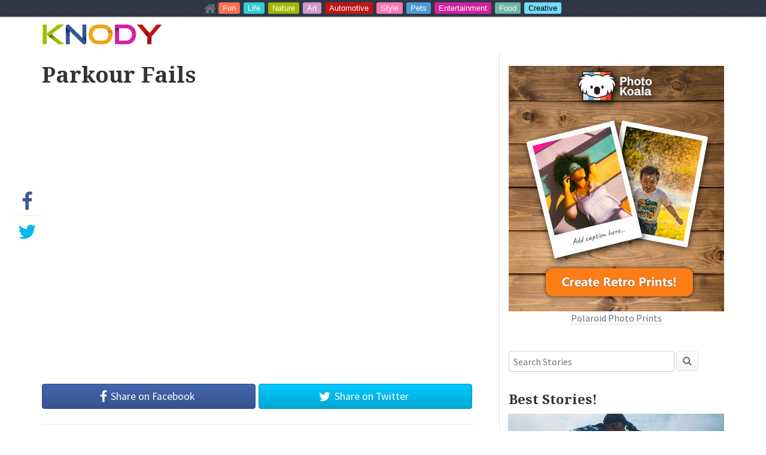

--- FILE ---
content_type: text/html; charset=UTF-8
request_url: https://www.knody.com/parkour-fails
body_size: 10834
content:
<!DOCTYPE html>
<!--[if IE 6]>
<html id="ie6" lang="en-US">
<![endif]-->
<!--[if IE 7]>
<html id="ie7" lang="en-US">
<![endif]-->
<!--[if IE 8]>
<html id="ie8" lang="en-US">
<![endif]-->
<!--[if !(IE 6) | !(IE 7) | !(IE 8)  ]><!-->
<html lang="en-US">
<!--<![endif]-->
<head>
<meta charset="UTF-8" />
<meta name="viewport" content="width=device-width" />
<meta property="fb:admins" content="0" />
<meta property="fb:app_id" content="0" />
<meta name="google-site-verification" content="For-DSLUe5RCtoEwYWcQfMOJs1kVXnH9edZrg8YJWHw" />
<meta name="description" content="Parkour Fails. See more amazing Fail posts ▶" />
<title>Parkour Fails &#8211; KNODY</title>
<link rel="profile" href="http://gmpg.org/xfn/11" />
<link rel="stylesheet" type="text/css" media="all" href="https://www.knody.com/wp-content/themes/knody/style.css" />
<link rel="pingback" href="https://www.knody.com/xmlrpc.php" />
<link href="//maxcdn.bootstrapcdn.com/font-awesome/4.2.0/css/font-awesome.min.css" rel="stylesheet">
<!-- Global site tag (gtag.js) - Google Analytics -->
<script async src="https://www.googletagmanager.com/gtag/js?id=UA-2089423-21"></script>
<script>
  window.dataLayer = window.dataLayer || [];
  function gtag(){dataLayer.push(arguments);}
  gtag('js', new Date());

  gtag('config', 'UA-2089423-21');
</script>
	

  <!-- HTML5 Shiv (style HTML5 elements in IE8) -->
  <!--[if lt IE 9]>
  <script src="//html5shim.googlecode.com/svn/trunk/html5.js"></script>
  <![endif]-->

<script type="text/javascript" src="https://code.jquery.com/jquery-1.11.1.min.js"></script>
<script type="text/javascript" src="https://code.jquery.com/jquery-migrate-1.2.1.min.js"></script>
<meta name='robots' content='max-image-preview:large' />
<link rel='dns-prefetch' href='//fonts.googleapis.com' />
<link rel="alternate" type="application/rss+xml" title="KNODY &raquo; Feed" href="https://www.knody.com/feed" />
<link rel="alternate" type="application/rss+xml" title="KNODY &raquo; Comments Feed" href="https://www.knody.com/comments/feed" />
<link rel="alternate" type="application/rss+xml" title="KNODY &raquo; Parkour Fails Comments Feed" href="https://www.knody.com/parkour-fails/feed" />
<link rel="alternate" title="oEmbed (JSON)" type="application/json+oembed" href="https://www.knody.com/wp-json/oembed/1.0/embed?url=https%3A%2F%2Fwww.knody.com%2Fparkour-fails" />
<link rel="alternate" title="oEmbed (XML)" type="text/xml+oembed" href="https://www.knody.com/wp-json/oembed/1.0/embed?url=https%3A%2F%2Fwww.knody.com%2Fparkour-fails&#038;format=xml" />
<!-- AL2FB CSS -->
<style type="text/css" media="screen">
.al2fb_widget_comments { }
.al2fb_widget_comments li { }
.al2fb_widget_picture { width: 32px; height: 32px; }
.al2fb_widget_name { }
.al2fb_widget_comment { }
.al2fb_widget_date { font-size: smaller; }</style>
<style id='wp-img-auto-sizes-contain-inline-css' type='text/css'>
img:is([sizes=auto i],[sizes^="auto," i]){contain-intrinsic-size:3000px 1500px}
/*# sourceURL=wp-img-auto-sizes-contain-inline-css */
</style>
<link rel='stylesheet' id='al2fb_style-css' href='https://www.knody.com/wp-content/plugins/add-link-to-facebook/add-link-to-facebook.css' type='text/css' media='all' />

<style id='wp-emoji-styles-inline-css' type='text/css'>

	img.wp-smiley, img.emoji {
		display: inline !important;
		border: none !important;
		box-shadow: none !important;
		height: 1em !important;
		width: 1em !important;
		margin: 0 0.07em !important;
		vertical-align: -0.1em !important;
		background: none !important;
		padding: 0 !important;
	}
/*# sourceURL=wp-emoji-styles-inline-css */
</style>
<link rel='stylesheet' id='wp-block-library-css' href='https://www.knody.com/wp-includes/css/dist/block-library/style.min.css' type='text/css' media='all' />
<style id='global-styles-inline-css' type='text/css'>
:root{--wp--preset--aspect-ratio--square: 1;--wp--preset--aspect-ratio--4-3: 4/3;--wp--preset--aspect-ratio--3-4: 3/4;--wp--preset--aspect-ratio--3-2: 3/2;--wp--preset--aspect-ratio--2-3: 2/3;--wp--preset--aspect-ratio--16-9: 16/9;--wp--preset--aspect-ratio--9-16: 9/16;--wp--preset--color--black: #000000;--wp--preset--color--cyan-bluish-gray: #abb8c3;--wp--preset--color--white: #ffffff;--wp--preset--color--pale-pink: #f78da7;--wp--preset--color--vivid-red: #cf2e2e;--wp--preset--color--luminous-vivid-orange: #ff6900;--wp--preset--color--luminous-vivid-amber: #fcb900;--wp--preset--color--light-green-cyan: #7bdcb5;--wp--preset--color--vivid-green-cyan: #00d084;--wp--preset--color--pale-cyan-blue: #8ed1fc;--wp--preset--color--vivid-cyan-blue: #0693e3;--wp--preset--color--vivid-purple: #9b51e0;--wp--preset--gradient--vivid-cyan-blue-to-vivid-purple: linear-gradient(135deg,rgb(6,147,227) 0%,rgb(155,81,224) 100%);--wp--preset--gradient--light-green-cyan-to-vivid-green-cyan: linear-gradient(135deg,rgb(122,220,180) 0%,rgb(0,208,130) 100%);--wp--preset--gradient--luminous-vivid-amber-to-luminous-vivid-orange: linear-gradient(135deg,rgb(252,185,0) 0%,rgb(255,105,0) 100%);--wp--preset--gradient--luminous-vivid-orange-to-vivid-red: linear-gradient(135deg,rgb(255,105,0) 0%,rgb(207,46,46) 100%);--wp--preset--gradient--very-light-gray-to-cyan-bluish-gray: linear-gradient(135deg,rgb(238,238,238) 0%,rgb(169,184,195) 100%);--wp--preset--gradient--cool-to-warm-spectrum: linear-gradient(135deg,rgb(74,234,220) 0%,rgb(151,120,209) 20%,rgb(207,42,186) 40%,rgb(238,44,130) 60%,rgb(251,105,98) 80%,rgb(254,248,76) 100%);--wp--preset--gradient--blush-light-purple: linear-gradient(135deg,rgb(255,206,236) 0%,rgb(152,150,240) 100%);--wp--preset--gradient--blush-bordeaux: linear-gradient(135deg,rgb(254,205,165) 0%,rgb(254,45,45) 50%,rgb(107,0,62) 100%);--wp--preset--gradient--luminous-dusk: linear-gradient(135deg,rgb(255,203,112) 0%,rgb(199,81,192) 50%,rgb(65,88,208) 100%);--wp--preset--gradient--pale-ocean: linear-gradient(135deg,rgb(255,245,203) 0%,rgb(182,227,212) 50%,rgb(51,167,181) 100%);--wp--preset--gradient--electric-grass: linear-gradient(135deg,rgb(202,248,128) 0%,rgb(113,206,126) 100%);--wp--preset--gradient--midnight: linear-gradient(135deg,rgb(2,3,129) 0%,rgb(40,116,252) 100%);--wp--preset--font-size--small: 13px;--wp--preset--font-size--medium: 20px;--wp--preset--font-size--large: 36px;--wp--preset--font-size--x-large: 42px;--wp--preset--spacing--20: 0.44rem;--wp--preset--spacing--30: 0.67rem;--wp--preset--spacing--40: 1rem;--wp--preset--spacing--50: 1.5rem;--wp--preset--spacing--60: 2.25rem;--wp--preset--spacing--70: 3.38rem;--wp--preset--spacing--80: 5.06rem;--wp--preset--shadow--natural: 6px 6px 9px rgba(0, 0, 0, 0.2);--wp--preset--shadow--deep: 12px 12px 50px rgba(0, 0, 0, 0.4);--wp--preset--shadow--sharp: 6px 6px 0px rgba(0, 0, 0, 0.2);--wp--preset--shadow--outlined: 6px 6px 0px -3px rgb(255, 255, 255), 6px 6px rgb(0, 0, 0);--wp--preset--shadow--crisp: 6px 6px 0px rgb(0, 0, 0);}:where(.is-layout-flex){gap: 0.5em;}:where(.is-layout-grid){gap: 0.5em;}body .is-layout-flex{display: flex;}.is-layout-flex{flex-wrap: wrap;align-items: center;}.is-layout-flex > :is(*, div){margin: 0;}body .is-layout-grid{display: grid;}.is-layout-grid > :is(*, div){margin: 0;}:where(.wp-block-columns.is-layout-flex){gap: 2em;}:where(.wp-block-columns.is-layout-grid){gap: 2em;}:where(.wp-block-post-template.is-layout-flex){gap: 1.25em;}:where(.wp-block-post-template.is-layout-grid){gap: 1.25em;}.has-black-color{color: var(--wp--preset--color--black) !important;}.has-cyan-bluish-gray-color{color: var(--wp--preset--color--cyan-bluish-gray) !important;}.has-white-color{color: var(--wp--preset--color--white) !important;}.has-pale-pink-color{color: var(--wp--preset--color--pale-pink) !important;}.has-vivid-red-color{color: var(--wp--preset--color--vivid-red) !important;}.has-luminous-vivid-orange-color{color: var(--wp--preset--color--luminous-vivid-orange) !important;}.has-luminous-vivid-amber-color{color: var(--wp--preset--color--luminous-vivid-amber) !important;}.has-light-green-cyan-color{color: var(--wp--preset--color--light-green-cyan) !important;}.has-vivid-green-cyan-color{color: var(--wp--preset--color--vivid-green-cyan) !important;}.has-pale-cyan-blue-color{color: var(--wp--preset--color--pale-cyan-blue) !important;}.has-vivid-cyan-blue-color{color: var(--wp--preset--color--vivid-cyan-blue) !important;}.has-vivid-purple-color{color: var(--wp--preset--color--vivid-purple) !important;}.has-black-background-color{background-color: var(--wp--preset--color--black) !important;}.has-cyan-bluish-gray-background-color{background-color: var(--wp--preset--color--cyan-bluish-gray) !important;}.has-white-background-color{background-color: var(--wp--preset--color--white) !important;}.has-pale-pink-background-color{background-color: var(--wp--preset--color--pale-pink) !important;}.has-vivid-red-background-color{background-color: var(--wp--preset--color--vivid-red) !important;}.has-luminous-vivid-orange-background-color{background-color: var(--wp--preset--color--luminous-vivid-orange) !important;}.has-luminous-vivid-amber-background-color{background-color: var(--wp--preset--color--luminous-vivid-amber) !important;}.has-light-green-cyan-background-color{background-color: var(--wp--preset--color--light-green-cyan) !important;}.has-vivid-green-cyan-background-color{background-color: var(--wp--preset--color--vivid-green-cyan) !important;}.has-pale-cyan-blue-background-color{background-color: var(--wp--preset--color--pale-cyan-blue) !important;}.has-vivid-cyan-blue-background-color{background-color: var(--wp--preset--color--vivid-cyan-blue) !important;}.has-vivid-purple-background-color{background-color: var(--wp--preset--color--vivid-purple) !important;}.has-black-border-color{border-color: var(--wp--preset--color--black) !important;}.has-cyan-bluish-gray-border-color{border-color: var(--wp--preset--color--cyan-bluish-gray) !important;}.has-white-border-color{border-color: var(--wp--preset--color--white) !important;}.has-pale-pink-border-color{border-color: var(--wp--preset--color--pale-pink) !important;}.has-vivid-red-border-color{border-color: var(--wp--preset--color--vivid-red) !important;}.has-luminous-vivid-orange-border-color{border-color: var(--wp--preset--color--luminous-vivid-orange) !important;}.has-luminous-vivid-amber-border-color{border-color: var(--wp--preset--color--luminous-vivid-amber) !important;}.has-light-green-cyan-border-color{border-color: var(--wp--preset--color--light-green-cyan) !important;}.has-vivid-green-cyan-border-color{border-color: var(--wp--preset--color--vivid-green-cyan) !important;}.has-pale-cyan-blue-border-color{border-color: var(--wp--preset--color--pale-cyan-blue) !important;}.has-vivid-cyan-blue-border-color{border-color: var(--wp--preset--color--vivid-cyan-blue) !important;}.has-vivid-purple-border-color{border-color: var(--wp--preset--color--vivid-purple) !important;}.has-vivid-cyan-blue-to-vivid-purple-gradient-background{background: var(--wp--preset--gradient--vivid-cyan-blue-to-vivid-purple) !important;}.has-light-green-cyan-to-vivid-green-cyan-gradient-background{background: var(--wp--preset--gradient--light-green-cyan-to-vivid-green-cyan) !important;}.has-luminous-vivid-amber-to-luminous-vivid-orange-gradient-background{background: var(--wp--preset--gradient--luminous-vivid-amber-to-luminous-vivid-orange) !important;}.has-luminous-vivid-orange-to-vivid-red-gradient-background{background: var(--wp--preset--gradient--luminous-vivid-orange-to-vivid-red) !important;}.has-very-light-gray-to-cyan-bluish-gray-gradient-background{background: var(--wp--preset--gradient--very-light-gray-to-cyan-bluish-gray) !important;}.has-cool-to-warm-spectrum-gradient-background{background: var(--wp--preset--gradient--cool-to-warm-spectrum) !important;}.has-blush-light-purple-gradient-background{background: var(--wp--preset--gradient--blush-light-purple) !important;}.has-blush-bordeaux-gradient-background{background: var(--wp--preset--gradient--blush-bordeaux) !important;}.has-luminous-dusk-gradient-background{background: var(--wp--preset--gradient--luminous-dusk) !important;}.has-pale-ocean-gradient-background{background: var(--wp--preset--gradient--pale-ocean) !important;}.has-electric-grass-gradient-background{background: var(--wp--preset--gradient--electric-grass) !important;}.has-midnight-gradient-background{background: var(--wp--preset--gradient--midnight) !important;}.has-small-font-size{font-size: var(--wp--preset--font-size--small) !important;}.has-medium-font-size{font-size: var(--wp--preset--font-size--medium) !important;}.has-large-font-size{font-size: var(--wp--preset--font-size--large) !important;}.has-x-large-font-size{font-size: var(--wp--preset--font-size--x-large) !important;}
/*# sourceURL=global-styles-inline-css */
</style>

<style id='classic-theme-styles-inline-css' type='text/css'>
/*! This file is auto-generated */
.wp-block-button__link{color:#fff;background-color:#32373c;border-radius:9999px;box-shadow:none;text-decoration:none;padding:calc(.667em + 2px) calc(1.333em + 2px);font-size:1.125em}.wp-block-file__button{background:#32373c;color:#fff;text-decoration:none}
/*# sourceURL=/wp-includes/css/classic-themes.min.css */
</style>
<link rel='stylesheet' id='uw-main-css-css' href='https://www.knody.com/wp-content/themes/knody/main.css?ver=20140407' type='text/css' media='all' />
<link rel='stylesheet' id='hct-fonts-css' href='https://fonts.googleapis.com/css?family=Source+Sans+Pro:400,700,400italic,700italic|Droid+Serif:400,700,400italic,700italic&#038;subset=latin,latin-ext' type='text/css' media='all' />
<script type="text/javascript" src="https://www.knody.com/wp-content/themes/knody/js/jquery.infinitescroll.min.js" id="infinite-scroll-js"></script>
<link rel="https://api.w.org/" href="https://www.knody.com/wp-json/" /><link rel="alternate" title="JSON" type="application/json" href="https://www.knody.com/wp-json/wp/v2/posts/5133" /><link rel="EditURI" type="application/rsd+xml" title="RSD" href="https://www.knody.com/xmlrpc.php?rsd" />

<link rel="canonical" href="https://www.knody.com/parkour-fails" />
<link rel='shortlink' href='https://www.knody.com/?p=5133' />
<!-- Start AL2FB OGP -->
<meta property="og:title" content="Parkour Fails" />
<meta property="og:type" content="article" />
<meta property="og:image" content="https://www.knody.com/wp-content/uploads/2015/02/parkour-fails-300x225.jpg" />
<meta property="og:url" content="https://www.knody.com/parkour-fails" />
<meta property="og:site_name" content="KNODY" />
<meta property="og:video" content="https://www.youtube.com/v/ZEs9zmF-Fwk" />
<meta property="og:description" content="https://www.youtube.com/watch?v=ZEs9zmF-Fwk" />
<meta property="fb:app_id" content="1472332153048624" />
<meta property="og:locale" content="en_US" />
<!-- End AL2FB OGP -->
<script type="text/javascript">
	window._wp_rp_static_base_url = 'https://wprp.sovrn.com/static/';
	window._wp_rp_wp_ajax_url = "https://www.knody.com/wp-admin/admin-ajax.php";
	window._wp_rp_plugin_version = '3.6.4';
	window._wp_rp_post_id = '5133';
	window._wp_rp_num_rel_posts = '6';
	window._wp_rp_thumbnails = true;
	window._wp_rp_post_title = 'Parkour+Fails';
	window._wp_rp_post_tags = ['fail', 'sport', 'video', 'parkour', 'fail'];
	window._wp_rp_promoted_content = true;
</script>
<link rel="stylesheet" href="https://www.knody.com/wp-content/plugins/wordpress-23-related-posts-plugin/static/themes/vertical-m.css?version=3.6.4" />
    <style type="text/css">
			</style>
<style type="text/css">
ul.related_post li { width: 229px !important; }
ul.related_post li img { width: 229px !important; height: 205px !important; }
ul.related_post li a { font-size: 15px !important; font-weight: bold; }
</style>
</head>

<body class="wp-singular post-template-default single single-post postid-5133 single-format-standard wp-theme-knody singular">
<div id="knodybar"><a href="/"><i class="fa fa-home fa-lg"></i></a>
<a href="http://www.knody.com/category/fun" class="knodybar fun">Fun</a>
<a href="http://www.knody.com/category/life" class="knodybar life">Life</a>
<a href="http://www.knody.com/category/nature" class="knodybar nature">Nature</a>
<a href="http://www.knody.com/category/art" class="knodybar art">Art</a>
<a href="http://www.knody.com/category/automotive" class="knodybar automotive">Automotive</a>
<a href="http://www.knody.com/category/style" class="knodybar style">Style</a>
<a href="http://www.knody.com/category/petsanimals" class="knodybar pets">Pets</a>
<a href="http://www.knody.com/category/entertainment" class="knodybar entertainment">Entertainment</a>
<a href="http://www.knody.com/category/food" class="knodybar food">Food</a>
<a href="http://www.knody.com/category/creative" class="knodybar creative">Creative</a>
</div>
	<div id="main-header"></div>
		
    <div id="header-logo-container" class="wrapper">
        <div class="container">
           <div class="row">
               <div class="col-md-8">
                    <a href="https://www.knody.com/" class="analytic_event" id="logo"></a>
                </div>
          </div>
        </div>
    </div>

    
    <div class="wrapper">
	    <div class="container">

    <div id="nuggetPage" class="row">

				
					
<article id="content" class="col-md-8 post-5133 post type-post status-publish format-standard has-post-thumbnail hentry category-fail category-sport category-video">
	<header class="entry-header">
		    <h1 class="entry-title">Parkour Fails</h1>
		    <div id="author">

	<fb:like href="https://www.knody.com/parkour-fails" layout="standard" show-faces="true" width="450" action="like" colorscheme="light" />

			      <address>
                <a href="https://www.knody.com/author/knody" id="avatar">
                    <span>
                        <img alt='' src='https://secure.gravatar.com/avatar/ee8dee4b57e70470b96bb3bbdcd895e465aebcda1b99f2572244f9e38de1a3a2?s=38&#038;d=mm&#038;r=g' srcset='https://secure.gravatar.com/avatar/ee8dee4b57e70470b96bb3bbdcd895e465aebcda1b99f2572244f9e38de1a3a2?s=76&#038;d=mm&#038;r=g 2x' class='avatar avatar-38 photo' height='38' width='38' decoding='async'/>                    </span>
                </a>

<span class="author vcard">
    <a class="url fn n" href="https://www.knody.com/author/knody" rel="author">knody</a>
</span>
		<time datetime="2015-02-26" class="post-date date updated" pubdate>2015-02-26</time>
            </address>
                                    		    </div><!-- .entry-meta -->
	</header><!-- .entry-header -->

	<div id="nuggetBody" class="entry-content">
        <ul id="shareOverlay" class="share hidden-xs visible">
          <li class="facebook">
            <a href="https://www.facebook.com/sharer/sharer.php?u=https://www.knody.com/parkour-fails" class="btn btn-share facebook_button analytic_event hidden-ios" style="display: inherit; opacity: 1;" target="_blank" onclick="window.open('https://www.facebook.com/sharer/sharer.php?u=https://www.knody.com/parkour-fails', 'newwindow', 'width=625, height=380'); return false;">
              <span class="icon"></span>
            </a>
          </li>
          <li class="twitter">
            <a href="https://twitter.com/intent/tweet?source=tweetbutton&original_referer=https://www.knody.com/parkour-fails&text=Parkour Fails%20via%20https://www.knody.com/parkour-fails&url=https://www.knody.com/parkour-fails" class="btn btn-share twitter_button analytic_event visible-all" style="display: inherit; opacity: 1;" target="_blank">
              <span class="icon"></span>
            </a>
          </li>
        </ul>
		<p><iframe width="750" height="422" src="https://www.youtube.com/embed/ZEs9zmF-Fwk?feature=oembed" frameborder="0" allowfullscreen></iframe></p>
			</div><!-- .entry-content -->

	<div class="ad-content">
            </div>

    <div id="shareRowBottom">
        <a class="btn btn-share facebook_button analytic_event hidden-ios" style="display: inherit; opacity: 1;" href="https://www.facebook.com/sharer/sharer.php?u=https://www.knody.com/parkour-fails" target="_blank" onclick="window.open('https://www.facebook.com/sharer/sharer.php?u=https://www.knody.com/parkour-fails', 'newwindow', 'width=625, height=380'); return false;"><span class="textNode icon"><span class="preface">Share on</span> Facebook</span></a>
        <a class="btn btn-share twitter_button analytic_event visible-all" style="display: inherit; opacity: 1;" href="https://twitter.com/intent/tweet?source=tweetbutton&original_referer=https://www.knody.com/parkour-fails&text=Parkour Fails%20via%20https://www.knody.com/parkour-fails&url=https://www.knody.com/parkour-fails"><span class="textNode icon"><span class="preface">Share on</span> Twitter</span></a>
    </div>

	  <footer id="meta-data">
        <dl>
        
        <dt>Topics:</dt>
            <dd>
              <ul class="post-categories">
	<li><a href="https://www.knody.com/category/fail" rel="category tag">Fail</a></li>
	<li><a href="https://www.knody.com/category/sport" rel="category tag">Sport</a></li>
	<li><a href="https://www.knody.com/category/video" rel="category tag">Video</a></li></ul>            </dd>
        </dl>

             <br />
<div class="wp_rp_wrap  wp_rp_vertical_m" id="wp_rp_first"><div class="wp_rp_content"><h3 class="related_post_title">You might also like:</h3><ul class="related_post wp_rp"><li data-position="0" data-poid="in-6627" data-post-type="none" ><a href="https://www.knody.com/best-fails-of-the-month-april" class="wp_rp_thumbnail"><img src="https://www.knody.com/wp-content/uploads/2015/05/Best-Fails-Of-The-Month-April-150x150.jpg" alt="Best Fails Of The Month April" width="150" height="150" /></a><a href="https://www.knody.com/best-fails-of-the-month-april" class="wp_rp_title">Best Fails Of The Month April</a></li><li data-position="1" data-poid="in-2037" data-post-type="none" ><a href="https://www.knody.com/human-emotions" class="wp_rp_thumbnail"><img src="https://www.knody.com/wp-content/uploads/2014/11/Human-Emotions-150x150.jpg" alt="Human Emotions" width="150" height="150" /></a><a href="https://www.knody.com/human-emotions" class="wp_rp_title">Human Emotions</a></li><li data-position="2" data-poid="in-5084" data-post-type="none" ><a href="https://www.knody.com/tiny-planet-360-degree-video" class="wp_rp_thumbnail"><img src="https://www.knody.com/wp-content/uploads/2015/02/Tiny-Planet-360-Degree-Video-150x150.jpg" alt="Tiny Planet &#8211; 360 Degree Video" width="150" height="150" /></a><a href="https://www.knody.com/tiny-planet-360-degree-video" class="wp_rp_title">Tiny Planet &#8211; 360 Degree Video</a></li><li data-position="3" data-poid="in-3071" data-post-type="none" ><a href="https://www.knody.com/peeling-eggs-like-the-boss" class="wp_rp_thumbnail"><img src="https://www.knody.com/wp-content/uploads/2014/12/Peeling-Eggs-Like-The-Boss-150x150.jpg" alt="Peeling Eggs Like The Boss" width="150" height="150" /></a><a href="https://www.knody.com/peeling-eggs-like-the-boss" class="wp_rp_title">Peeling Eggs Like The Boss</a></li><li data-position="4" data-poid="in-1663" data-post-type="none" ><a href="https://www.knody.com/paris-in-the-winter" class="wp_rp_thumbnail"><img src="https://www.knody.com/wp-content/uploads/2014/11/paris-in-the-winter3-150x150.jpg" alt="Paris In The Winter" width="150" height="150" /></a><a href="https://www.knody.com/paris-in-the-winter" class="wp_rp_title">Paris In The Winter</a></li><li data-position="5" data-poid="in-2315" data-post-type="none" ><a href="https://www.knody.com/creative-wrapping-paper" class="wp_rp_thumbnail"><img src="https://www.knody.com/wp-content/uploads/2014/11/wrapping-Paper-150x150.jpg" alt="Creative Wrapping Paper" width="150" height="150" /></a><a href="https://www.knody.com/creative-wrapping-paper" class="wp_rp_title">Creative Wrapping Paper</a></li></ul></div></div>

	
    </footer>

    <nav id="nav-single">
        <h3 class="assistive-text">Post navigation</h3>
        <span class="nav-previous"><a href="https://www.knody.com/beautiful-surround-area-sketches" rel="prev"><span class="meta-nav">&larr;</span> Previous</a></span>
        <span class="nav-next"><a href="https://www.knody.com/interior-color-combinations" rel="next">Next <span class="meta-nav">&rarr;</span></a></span>
    </nav><!-- #nav-single --> 

    
    <div id="comments" class="comment-area"><div id="respond" class="comment-respond"><h3 id="reply-title" class="comment-reply-title">Leave a reply</h3><div class="fb-comments" data-href="https://www.knody.com/parkour-fails" data-width="660" data-num-posts="5"  data-colorscheme="light"></div></div></div>
</article><!-- #post-5133 -->
				
		<aside id="sidebar" class="col-md-4 loaded" role="complementary">
	<div id="sidebar-content">
	
		<center><a href="https://photokoala.com/?utm_source=knody&utm_medium=website&utm_content=Sidebar"><img src="//www.knody.com/wp-content/uploads/2021/08/get-retro-polaroid-prints.jpg" />Polaroid Photo Prints</a></center>
		<br><br>
		<div id="search-2" class="widget widget_search">	<form method="get" id="searchform" action="https://www.knody.com/">
		<input type="text" class="field" name="s" id="s" placeholder="Search Stories" />
		<button type="submit" class="btn btn-search"></button>
	</form>
</div>
    				    <h2>Best Stories!</h2>
		    <ul id="recommended">
		    		    <a href="https://www.knody.com/crazy-photographers">
                <li class="clickable loaded">
                	<img class="eyecatcher" src="https://www.knody.com/wp-content/uploads/2015/04/Crazy-Photographers-600x315.jpg" style="background-image: url(https://www.knody.com/wp-content/uploads/2015/04/Crazy-Photographers-600x315.jpg);">
                	<h3 class="title">Crazy Photographers</h3>
                </li>
            </a>
		    		    <a href="https://www.knody.com/happy-dancing-boy-overnight-internet-sensation">
                <li class="clickable loaded">
                	<img class="eyecatcher" src="https://www.knody.com/wp-content/uploads/2015/03/Happy-dancing-boy-overnight-internet-sensation-600x315.jpg" style="background-image: url(https://www.knody.com/wp-content/uploads/2015/03/Happy-dancing-boy-overnight-internet-sensation-600x315.jpg);">
                	<h3 class="title">Happy Dancing Boy, Overnight Internet Sensation</h3>
                </li>
            </a>
		    		    <a href="https://www.knody.com/funniest-food-fails">
                <li class="clickable loaded">
                	<img class="eyecatcher" src="https://www.knody.com/wp-content/uploads/2015/09/Funniest-Food-Fails-600x315.jpg" style="background-image: url(https://www.knody.com/wp-content/uploads/2015/09/Funniest-Food-Fails-600x315.jpg);">
                	<h3 class="title">Funniest Food Fails</h3>
                </li>
            </a>
		    		    <a href="https://www.knody.com/lions">
                <li class="clickable loaded">
                	<img class="eyecatcher" src="https://www.knody.com/wp-content/uploads/2014/11/ours-lions3-600x315.jpg" style="background-image: url(https://www.knody.com/wp-content/uploads/2014/11/ours-lions3-600x315.jpg);">
                	<h3 class="title">Lions</h3>
                </li>
            </a>
		    		    <a href="https://www.knody.com/a-visual-gudie-to-matching-sutis-and-shoes">
                <li class="clickable loaded">
                	<img class="eyecatcher" src="http://www.knody.com/wp-content/uploads/2015/06/A-Visual-Gudie-To-Matching-Sutis-And-Shoes.jpg" style="background-image: url(http://www.knody.com/wp-content/uploads/2015/06/A-Visual-Gudie-To-Matching-Sutis-And-Shoes.jpg);">
                	<h3 class="title">A Visual Gudie To Matching Sutis And Shoes</h3>
                </li>
            </a>
		    		    <a href="https://www.knody.com/the-forger-official-trailer-john-travolta-movie">
                <li class="clickable loaded">
                	<img class="eyecatcher" src="https://www.knody.com/wp-content/uploads/2015/03/The-Forger-Official-Trailer-600x315.jpg" style="background-image: url(https://www.knody.com/wp-content/uploads/2015/03/The-Forger-Official-Trailer-600x315.jpg);">
                	<h3 class="title">The Forger &#8211; Official Trailer, John Travolta Movie</h3>
                </li>
            </a>
		    		    <a href="https://www.knody.com/things-that-are-similar-to-each-other">
                <li class="clickable loaded">
                	<img class="eyecatcher" src="https://www.knody.com/wp-content/uploads/2015/05/Things-That-Are-Similar-To-Each-Other-600x315.jpg" style="background-image: url(https://www.knody.com/wp-content/uploads/2015/05/Things-That-Are-Similar-To-Each-Other-600x315.jpg);">
                	<h3 class="title">Things That Are Similar To Each Other</h3>
                </li>
            </a>
		    		    </ul>	
		
		    </div><!-- #sidebar-content -->
			
</aside><!-- #sidebar -->	</div><!-- #nuggetPage -->


	    </div><!-- .container -->
    </div><!-- .wrapper -->

	<footer id="page-footer" class="container" role="contentinfo">
		<div class="row">
            <nav class="col-md-8" id="navMenuFooter">
                <a href="https://www.knody.com/" id="footer-stamp"></a>
                <div class="menu"><ul>
<li ><a href="https://www.knody.com/">Home</a></li><li class="page_item page-item-1428"><a href="https://www.knody.com/contact">Contact</a></li>
<li class="page_item page-item-1421"><a href="https://www.knody.com/privacy-policy">Privacy Policy</a></li>
<li class="page_item page-item-1425"><a href="https://www.knody.com/terms-of-service">Terms of service</a></li>
</ul></div>
            </nav><!--/navMenuFooter-->
        </div>
        <a href="#" id="scrollup" class="back-to-top" title="Go to Top" style="cursor: pointer; display: none; "><span>&uarr;Top</span></a>
	</footer><!-- #colophon -->

<script type="speculationrules">
{"prefetch":[{"source":"document","where":{"and":[{"href_matches":"/*"},{"not":{"href_matches":["/wp-*.php","/wp-admin/*","/wp-content/uploads/*","/wp-content/*","/wp-content/plugins/*","/wp-content/themes/knody/*","/*\\?(.+)"]}},{"not":{"selector_matches":"a[rel~=\"nofollow\"]"}},{"not":{"selector_matches":".no-prefetch, .no-prefetch a"}}]},"eagerness":"conservative"}]}
</script>
<script type="text/javascript" src="https://www.knody.com/wp-includes/js/comment-reply.min.js" id="comment-reply-js" async="async" data-wp-strategy="async" fetchpriority="low"></script>
<script id="wp-emoji-settings" type="application/json">
{"baseUrl":"https://s.w.org/images/core/emoji/17.0.2/72x72/","ext":".png","svgUrl":"https://s.w.org/images/core/emoji/17.0.2/svg/","svgExt":".svg","source":{"concatemoji":"https://www.knody.com/wp-includes/js/wp-emoji-release.min.js"}}
</script>
<script type="module">
/* <![CDATA[ */
/*! This file is auto-generated */
const a=JSON.parse(document.getElementById("wp-emoji-settings").textContent),o=(window._wpemojiSettings=a,"wpEmojiSettingsSupports"),s=["flag","emoji"];function i(e){try{var t={supportTests:e,timestamp:(new Date).valueOf()};sessionStorage.setItem(o,JSON.stringify(t))}catch(e){}}function c(e,t,n){e.clearRect(0,0,e.canvas.width,e.canvas.height),e.fillText(t,0,0);t=new Uint32Array(e.getImageData(0,0,e.canvas.width,e.canvas.height).data);e.clearRect(0,0,e.canvas.width,e.canvas.height),e.fillText(n,0,0);const a=new Uint32Array(e.getImageData(0,0,e.canvas.width,e.canvas.height).data);return t.every((e,t)=>e===a[t])}function p(e,t){e.clearRect(0,0,e.canvas.width,e.canvas.height),e.fillText(t,0,0);var n=e.getImageData(16,16,1,1);for(let e=0;e<n.data.length;e++)if(0!==n.data[e])return!1;return!0}function u(e,t,n,a){switch(t){case"flag":return n(e,"\ud83c\udff3\ufe0f\u200d\u26a7\ufe0f","\ud83c\udff3\ufe0f\u200b\u26a7\ufe0f")?!1:!n(e,"\ud83c\udde8\ud83c\uddf6","\ud83c\udde8\u200b\ud83c\uddf6")&&!n(e,"\ud83c\udff4\udb40\udc67\udb40\udc62\udb40\udc65\udb40\udc6e\udb40\udc67\udb40\udc7f","\ud83c\udff4\u200b\udb40\udc67\u200b\udb40\udc62\u200b\udb40\udc65\u200b\udb40\udc6e\u200b\udb40\udc67\u200b\udb40\udc7f");case"emoji":return!a(e,"\ud83e\u1fac8")}return!1}function f(e,t,n,a){let r;const o=(r="undefined"!=typeof WorkerGlobalScope&&self instanceof WorkerGlobalScope?new OffscreenCanvas(300,150):document.createElement("canvas")).getContext("2d",{willReadFrequently:!0}),s=(o.textBaseline="top",o.font="600 32px Arial",{});return e.forEach(e=>{s[e]=t(o,e,n,a)}),s}function r(e){var t=document.createElement("script");t.src=e,t.defer=!0,document.head.appendChild(t)}a.supports={everything:!0,everythingExceptFlag:!0},new Promise(t=>{let n=function(){try{var e=JSON.parse(sessionStorage.getItem(o));if("object"==typeof e&&"number"==typeof e.timestamp&&(new Date).valueOf()<e.timestamp+604800&&"object"==typeof e.supportTests)return e.supportTests}catch(e){}return null}();if(!n){if("undefined"!=typeof Worker&&"undefined"!=typeof OffscreenCanvas&&"undefined"!=typeof URL&&URL.createObjectURL&&"undefined"!=typeof Blob)try{var e="postMessage("+f.toString()+"("+[JSON.stringify(s),u.toString(),c.toString(),p.toString()].join(",")+"));",a=new Blob([e],{type:"text/javascript"});const r=new Worker(URL.createObjectURL(a),{name:"wpTestEmojiSupports"});return void(r.onmessage=e=>{i(n=e.data),r.terminate(),t(n)})}catch(e){}i(n=f(s,u,c,p))}t(n)}).then(e=>{for(const n in e)a.supports[n]=e[n],a.supports.everything=a.supports.everything&&a.supports[n],"flag"!==n&&(a.supports.everythingExceptFlag=a.supports.everythingExceptFlag&&a.supports[n]);var t;a.supports.everythingExceptFlag=a.supports.everythingExceptFlag&&!a.supports.flag,a.supports.everything||((t=a.source||{}).concatemoji?r(t.concatemoji):t.wpemoji&&t.twemoji&&(r(t.twemoji),r(t.wpemoji)))});
//# sourceURL=https://www.knody.com/wp-includes/js/wp-emoji-loader.min.js
/* ]]> */
</script>
<script type="text/javascript">
jQuery(document).ready( function($) {

    //toggle menu
    $("#browse-button").click(function(){
        $(".btn-group").toggleClass("open");
    });

    // wrap iframe for responsive
    $( "iframe" ).wrap( "<div class='video-wrapper'></div>" );

    // back to top button
    if ($(window).scrollTop() < 500) {
        $(".back-to-top").hide()
    }
    $(window).scroll(function() {
        if ($(this).scrollTop() < 500) {
            $(".back-to-top").fadeOut("slow")
        } else {
            $(".back-to-top").fadeIn("slow")
        }
    });
    $(".back-to-top").click(function() {
        $("html,body").animate({
            scrollTop: 0
        },
        "slow");
        return false
    });

        
    $(window).scroll(function() {
        // sticky sidebar
        var height = $(".float-container").offset().top-10;
            if ($(this).scrollTop() > height) {
                $(".float-box").addClass("sticky");
            }else{
                $(".float-box").removeClass("sticky");
            }                                                  
        }); 

    
    // infinite scroll
         
});
</script>

<div id="fb-root"></div>
<script>(function(d, s, id) {
  var js, fjs = d.getElementsByTagName(s)[0];
  if (d.getElementById(id)) return;
  js = d.createElement(s); js.id = id;
  js.src = "//connect.facebook.net/en_US/all.js#xfbml=1";
  fjs.parentNode.insertBefore(js, fjs);
}(document, 'script', 'facebook-jssdk'));</script>

<script>!function(d,s,id){var js,fjs=d.getElementsByTagName(s)[0];if(!d.getElementById(id)){js=d.createElement(s);js.id=id;js.src="//platform.twitter.com/widgets.js";fjs.parentNode.insertBefore(js,fjs);}}(document,"script","twitter-wjs");</script>

<script type="text/javascript">
  (function() {
    var po = document.createElement('script'); po.type = 'text/javascript'; po.async = true;
    po.src = 'https://apis.google.com/js/platform.js';
    var s = document.getElementsByTagName('script')[0]; s.parentNode.insertBefore(po, s);
  })();
</script>

</body>
</html>

<!-- Page cached by LiteSpeed Cache 7.6.2 on 2026-01-22 13:41:27 -->

--- FILE ---
content_type: text/css
request_url: https://www.knody.com/wp-content/themes/knody/main.css?ver=20140407
body_size: 48748
content:
html {
	font-family:sans-serif;
	-ms-text-size-adjust:100%;
	-webkit-text-size-adjust:100%
}
body {
	margin:0
}
article,aside,details,figcaption,figure,footer,header,hgroup,main,nav,section,summary {
	display:block
}
audio,canvas,progress,video {
	display:inline-block;
	vertical-align:baseline
}
audio:not([controls]) {
	display:none;
	height:0
}
[hidden],template {
	display:none
}
a {
	background:transparent
}
a:active,a:hover {
	outline:0
}
abbr[title] {
	border-bottom:1px dotted
}
b,strong {
	font-weight:bold
}
dfn {
	font-style:italic
}
h1 {
	font-size:2em;
	margin:0.67em 0
}
mark {
	background:#ff0;
	color:#000
}
small {
	font-size:80%
}
sub,sup {
	font-size:75%;
	line-height:0;
	position:relative;
	vertical-align:baseline
}
sup {
	top:-0.5em
}
sub {
	bottom:-0.25em
}
img {
	border:0
}
svg:not(:root) {
	overflow:hidden
}
figure {
	margin:1em 40px
}
hr {
	-moz-box-sizing:content-box;
	box-sizing:content-box;
	height:0
}
pre {
	overflow:auto
}
code,kbd,pre,samp {
	font-family:monospace,monospace;
	font-size:1em
}
button,input,optgroup,select,textarea {
	color:inherit;
	font:inherit;
	margin:0
}
button {
	overflow:visible
}
button,select {
	text-transform:none
}
button,html input[type="button"],input[type="reset"],input[type="submit"] {
	-webkit-appearance:button;
	cursor:pointer
}
button[disabled],html input[disabled] {
	cursor:default
}
button::-moz-focus-inner,input::-moz-focus-inner {
	border:0;
	padding:0
}
input {
	line-height:normal
}
input[type="checkbox"],input[type="radio"] {
	box-sizing:border-box;
	padding:0
}
input[type="number"]::-webkit-inner-spin-button,input[type="number"]::-webkit-outer-spin-button {
	height:auto
}
input[type="search"] {
	-webkit-appearance:textfield;
	-moz-box-sizing:content-box;
	-webkit-box-sizing:content-box;
	box-sizing:content-box
}
input[type="search"]::-webkit-search-cancel-button,input[type="search"]::-webkit-search-decoration {
	-webkit-appearance:none
}
fieldset {
	border:1px solid #c0c0c0;
	margin:0 2px;
	padding:0.35em 0.625em 0.75em
}
legend {
	border:0;
	padding:0
}
textarea {
	overflow:auto
}
optgroup {
	font-weight:bold
}
table {
	border-collapse:collapse;
	border-spacing:0
}
td,th {
	padding:0
}
@media print {
	*{text-shadow:none !important;
	color:#000 !important;
	background:transparent !important;
	box-shadow:none !important
}
a,a:visited {
	text-decoration:underline
}
a[href]:after {
	content:" (" attr(href) ")"
}
abbr[title]:after {
	content:" (" attr(title) ")"
}
a[href^="javascript:"]:after,a[href^="#"]:after {
	content:""
}
pre,blockquote {
	border:1px solid #999;
	page-break-inside:avoid
}
thead {
	display:table-header-group
}
tr,img {
	page-break-inside:avoid
}
img {
	max-width:100% !important
}
p,h2,h3 {
	orphans:3;
	widows:3
}
h2,h3 {
	page-break-after:avoid
}
select {
	background:#fff !important
}
.navbar {
	display:none
}
.table td,.table th {
	background-color:#fff !important
}
.btn>.caret,.dropup>.btn>.caret {
	border-top-color:#000 !important
}
.label {
	border:1px solid #000
}
.table {
	border-collapse:collapse !important
}
.table-bordered th,.table-bordered td {
	border:1px solid #ddd !important
}
}* {
	-webkit-box-sizing:border-box;
	-moz-box-sizing:border-box;
	box-sizing:border-box
}
*:before,*:after {
	-webkit-box-sizing:border-box;
	-moz-box-sizing:border-box;
	box-sizing:border-box
}
html {
	font-size:62.5%;
	-webkit-tap-highlight-color:rgba(0,0,0,0)
}
body {
	font-family:"Helvetica Neue",Helvetica,Arial,sans-serif;
	font-size:14px;
	line-height:1.428571429;
	color:#333;
	background-color:#fff
}
input,button,select,textarea {
	font-family:inherit;
	font-size:inherit;
	line-height:inherit
}
a {
	color:#428bca;
	text-decoration:none
}
a:hover,a:focus {
	color:#2a6496;
	text-decoration:underline
}
a:focus {
	outline:thin dotted;
	outline:5px auto -webkit-focus-ring-color;
	outline-offset:-2px
}
figure {
	margin:0
}
img {
	vertical-align:middle
}
.img-responsive,.thumbnail>img,.thumbnail a>img,.carousel-inner>.item>img,.carousel-inner>.item>a>img {
	display:block;
	max-width:100%;
	height:auto
}
.img-rounded {
	border-radius:6px
}
.img-thumbnail {
	padding:4px;
	line-height:1.428571429;
	background-color:#fff;
	border:1px solid #ddd;
	border-radius:4px;
	-webkit-transition:all .2s ease-in-out;
	transition:all .2s ease-in-out;
	display:inline-block;
	max-width:100%;
	height:auto
}
.img-circle {
	border-radius:50%
}
hr {
	margin-top:20px;
	margin-bottom:20px;
	border:0;
	border-top:1px solid #eee
}
.sr-only {
	position:absolute;
	width:1px;
	height:1px;
	margin:-1px;
	padding:0;
	overflow:hidden;
	clip:rect(0,0,0,0);
	border:0
}
h1,h2,h3,h4,h5,h6,.h1,.h2,.h3,.h4,.h5,.h6 {
	font-family:inherit;
	font-weight:500;
	line-height:1.1;
	color:inherit
}
h1 small,h2 small,h3 small,h4 small,h5 small,h6 small,.h1 small,.h2 small,.h3 small,.h4 small,.h5 small,.h6 small,h1 .small,h2 .small,h3 .small,h4 .small,h5 .small,h6 .small,.h1 .small,.h2 .small,.h3 .small,.h4 .small,.h5 .small,.h6 .small {
	font-weight:normal;
	line-height:1;
	color:#999
}
h1,.h1,h2,.h2,h3,.h3 {
	margin-top:20px;
	margin-bottom:10px
}
h1 small,.h1 small,h2 small,.h2 small,h3 small,.h3 small,h1 .small,.h1 .small,h2 .small,.h2 .small,h3 .small,.h3 .small {
	font-size:65%
}
h4,.h4,h5,.h5,h6,.h6 {
	margin-top:10px;
	margin-bottom:10px
}
h4 small,.h4 small,h5 small,.h5 small,h6 small,.h6 small,h4 .small,.h4 .small,h5 .small,.h5 .small,h6 .small,.h6 .small {
	font-size:75%
}
h1,.h1 {
	font-size:36px
}
h2,.h2 {
	font-size:30px
}
h3,.h3 {
	font-size:24px
}
h4,.h4 {
	font-size:18px
}
h5,.h5 {
	font-size:14px
}
h6,.h6 {
	font-size:12px
}
p {
	margin:0 0 10px
}
.lead {
	margin-bottom:20px;
	font-size:16px;
	font-weight:200;
	line-height:1.4
}
@media (min-width:768px) {
	.lead {
	font-size:21px
}
}small,.small {
	font-size:85%
}
cite {
	font-style:normal
}
.text-left {
	text-align:left
}
.text-right {
	text-align:right
}
.text-center {
	text-align:center
}
.text-justify {
	text-align:justify
}
.text-muted {
	color:#999
}
.text-primary {
	color:#428bca
}
a.text-primary:hover {
	color:#3071a9
}
.text-success {
	color:#3c763d
}
a.text-success:hover {
	color:#2b542c
}
.text-info {
	color:#31708f
}
a.text-info:hover {
	color:#245269
}
.text-warning {
	color:#8a6d3b
}
a.text-warning:hover {
	color:#66512c
}
.text-danger {
	color:#a94442
}
a.text-danger:hover {
	color:#843534
}
.bg-primary {
	color:#fff;
	background-color:#428bca
}
a.bg-primary:hover {
	background-color:#3071a9
}
.bg-success {
	background-color:#dff0d8
}
a.bg-success:hover {
	background-color:#c1e2b3
}
.bg-info {
	background-color:#d9edf7
}
a.bg-info:hover {
	background-color:#afd9ee
}
.bg-warning {
	background-color:#fcf8e3
}
a.bg-warning:hover {
	background-color:#f7ecb5
}
.bg-danger {
	background-color:#f2dede
}
a.bg-danger:hover {
	background-color:#e4b9b9
}
.page-header {
	padding-bottom:9px;
	margin:40px 0 20px;
	border-bottom:1px solid #eee
}
ul,ol {
	margin-top:0;
	margin-bottom:10px
}
ul ul,ol ul,ul ol,ol ol {
	margin-bottom:0
}
.list-unstyled {
	padding-left:0;
	list-style:none
}
.list-inline {
	padding-left:0;
	list-style:none;
	margin-left:-5px
}
.list-inline>li {
	display:inline-block;
	padding-left:5px;
	padding-right:5px
}
dl {
	margin-top:0;
	margin-bottom:20px
}
dt,dd {
	line-height:1.428571429
}
dt {
	font-weight:bold
}
dd {
	margin-left:0
}
@media (min-width:768px) {
	.dl-horizontal dt {
	float:left;
	width:160px;
	clear:left;
	text-align:right;
	overflow:hidden;
	text-overflow:ellipsis;
	white-space:nowrap
}
.dl-horizontal dd {
	margin-left:180px
}
}abbr[title],abbr[data-original-title] {
	cursor:help;
	border-bottom:1px dotted #999
}
.initialism {
	font-size:90%;
	text-transform:uppercase
}
blockquote {
	padding:10px 20px;
	margin:0 0 20px;
	font-size:17.5px;
	border-left:5px solid #eee
}
blockquote p:last-child,blockquote ul:last-child,blockquote ol:last-child {
	margin-bottom:0
}
blockquote footer,blockquote small,blockquote .small {
	display:block;
	font-size:80%;
	line-height:1.428571429;
	color:#999
}
blockquote footer:before,blockquote small:before,blockquote .small:before {
	content:'\2014 \00A0'
}
.blockquote-reverse,blockquote.pull-right {
	padding-right:15px;
	padding-left:0;
	border-right:5px solid #eee;
	border-left:0;
	text-align:right
}
.blockquote-reverse footer:before,blockquote.pull-right footer:before,.blockquote-reverse small:before,blockquote.pull-right small:before,.blockquote-reverse .small:before,blockquote.pull-right .small:before {
	content:''
}
.blockquote-reverse footer:after,blockquote.pull-right footer:after,.blockquote-reverse small:after,blockquote.pull-right small:after,.blockquote-reverse .small:after,blockquote.pull-right .small:after {
	content:'\00A0 \2014'
}
blockquote:before,blockquote:after {
	content:""
}
address {
	margin-bottom:20px;
	font-style:normal;
	line-height:1.428571429
}
code,kbd,pre,samp {
	font-family:Menlo,Monaco,Consolas,"Courier New",monospace
}
code {
	padding:2px 4px;
	font-size:90%;
	color:#c7254e;
	background-color:#f9f2f4;
	white-space:nowrap;
	border-radius:4px
}
kbd {
	padding:2px 4px;
	font-size:90%;
	color:#fff;
	background-color:#333;
	border-radius:3px;
	box-shadow:inset 0 -1px 0 rgba(0,0,0,0.25)
}
pre {
	display:block;
	padding:9.5px;
	margin:0 0 10px;
	font-size:13px;
	line-height:1.428571429;
	word-break:break-all;
	word-wrap:break-word;
	color:#333;
	background-color:#f5f5f5;
	border:1px solid #ccc;
	border-radius:4px
}
pre code {
	padding:0;
	font-size:inherit;
	color:inherit;
	white-space:pre-wrap;
	background-color:transparent;
	border-radius:0
}
.pre-scrollable {
	max-height:340px;
	overflow-y:scroll
}
.container {
	margin-right:auto;
	margin-left:auto;
	padding-left:15px;
	padding-right:15px
}
@media (min-width:768px) {
	.container {
	width:750px
}
}@media (min-width:992px) {
	.container {
	width:970px
}
}@media (min-width:1200px) {
	.container {
	width:1170px
}
}.container-fluid {
	margin-right:auto;
	margin-left:auto;
	padding-left:15px;
	padding-right:15px
}
.row {
	margin-left:-15px;
	margin-right:-15px
}
@media (max-width:767px) {
	#nuggetPage.row {
	    margin-left: 0;
	    margin-right: 0;
	    padding-left: 1em;
	    padding-right: 1em;
    }
}
.col-xs-1,.col-sm-1,.col-md-1,.col-lg-1,.col-xs-2,.col-sm-2,.col-md-2,.col-lg-2,.col-xs-3,.col-sm-3,.col-md-3,.col-lg-3,.col-xs-4,.col-sm-4,.col-md-4,.col-lg-4,.col-xs-5,.col-sm-5,.col-md-5,.col-lg-5,.col-xs-6,.col-sm-6,.col-md-6,.col-lg-6,.col-xs-7,.col-sm-7,.col-md-7,.col-lg-7,.col-xs-8,.col-sm-8,.col-md-8,.col-lg-8,.col-xs-9,.col-sm-9,.col-md-9,.col-lg-9,.col-xs-10,.col-sm-10,.col-md-10,.col-lg-10,.col-xs-11,.col-sm-11,.col-md-11,.col-lg-11,.col-xs-12,.col-sm-12,.col-md-12,.col-lg-12 {
	position:relative;
	min-height:1px;
	padding-left:15px;
	padding-right:15px
}
.col-xs-1,.col-xs-2,.col-xs-3,.col-xs-4,.col-xs-5,.col-xs-6,.col-xs-7,.col-xs-8,.col-xs-9,.col-xs-10,.col-xs-11,.col-xs-12 {
	float:left
}
.col-xs-12 {
	width:100%
}
.col-xs-11 {
	width:91.66666666666666%
}
.col-xs-10 {
	width:83.33333333333334%
}
.col-xs-9 {
	width:75%
}
.col-xs-8 {
	width:66.66666666666666%
}
.col-xs-7 {
	width:58.333333333333336%
}
.col-xs-6 {
	width:50%
}
.col-xs-5 {
	width:41.66666666666667%
}
.col-xs-4 {
	width:33.33333333333333%
}
.col-xs-3 {
	width:25%
}
.col-xs-2 {
	width:16.666666666666664%
}
.col-xs-1 {
	width:8.333333333333332%
}
.col-xs-pull-12 {
	right:100%
}
.col-xs-pull-11 {
	right:91.66666666666666%
}
.col-xs-pull-10 {
	right:83.33333333333334%
}
.col-xs-pull-9 {
	right:75%
}
.col-xs-pull-8 {
	right:66.66666666666666%
}
.col-xs-pull-7 {
	right:58.333333333333336%
}
.col-xs-pull-6 {
	right:50%
}
.col-xs-pull-5 {
	right:41.66666666666667%
}
.col-xs-pull-4 {
	right:33.33333333333333%
}
.col-xs-pull-3 {
	right:25%
}
.col-xs-pull-2 {
	right:16.666666666666664%
}
.col-xs-pull-1 {
	right:8.333333333333332%
}
.col-xs-pull-0 {
	right:0
}
.col-xs-push-12 {
	left:100%
}
.col-xs-push-11 {
	left:91.66666666666666%
}
.col-xs-push-10 {
	left:83.33333333333334%
}
.col-xs-push-9 {
	left:75%
}
.col-xs-push-8 {
	left:66.66666666666666%
}
.col-xs-push-7 {
	left:58.333333333333336%
}
.col-xs-push-6 {
	left:50%
}
.col-xs-push-5 {
	left:41.66666666666667%
}
.col-xs-push-4 {
	left:33.33333333333333%
}
.col-xs-push-3 {
	left:25%
}
.col-xs-push-2 {
	left:16.666666666666664%
}
.col-xs-push-1 {
	left:8.333333333333332%
}
.col-xs-push-0 {
	left:0
}
.col-xs-offset-12 {
	margin-left:100%
}
.col-xs-offset-11 {
	margin-left:91.66666666666666%
}
.col-xs-offset-10 {
	margin-left:83.33333333333334%
}
.col-xs-offset-9 {
	margin-left:75%
}
.col-xs-offset-8 {
	margin-left:66.66666666666666%
}
.col-xs-offset-7 {
	margin-left:58.333333333333336%
}
.col-xs-offset-6 {
	margin-left:50%
}
.col-xs-offset-5 {
	margin-left:41.66666666666667%
}
.col-xs-offset-4 {
	margin-left:33.33333333333333%
}
.col-xs-offset-3 {
	margin-left:25%
}
.col-xs-offset-2 {
	margin-left:16.666666666666664%
}
.col-xs-offset-1 {
	margin-left:8.333333333333332%
}
.col-xs-offset-0 {
	margin-left:0
}
@media (min-width:768px) {
	.col-sm-1,.col-sm-2,.col-sm-3,.col-sm-4,.col-sm-5,.col-sm-6,.col-sm-7,.col-sm-8,.col-sm-9,.col-sm-10,.col-sm-11,.col-sm-12 {
	float:left
}
.col-sm-12 {
	width:100%
}
.col-sm-11 {
	width:91.66666666666666%
}
.col-sm-10 {
	width:83.33333333333334%
}
.col-sm-9 {
	width:75%
}
.col-sm-8 {
	width:66.66666666666666%
}
.col-sm-7 {
	width:58.333333333333336%
}
.col-sm-6 {
	width:50%
}
.col-sm-5 {
	width:41.66666666666667%
}
.col-sm-4 {
	width:33.33333333333333%
}
.col-sm-3 {
	width:25%
}
.col-sm-2 {
	width:16.666666666666664%
}
.col-sm-1 {
	width:8.333333333333332%
}
.col-sm-pull-12 {
	right:100%
}
.col-sm-pull-11 {
	right:91.66666666666666%
}
.col-sm-pull-10 {
	right:83.33333333333334%
}
.col-sm-pull-9 {
	right:75%
}
.col-sm-pull-8 {
	right:66.66666666666666%
}
.col-sm-pull-7 {
	right:58.333333333333336%
}
.col-sm-pull-6 {
	right:50%
}
.col-sm-pull-5 {
	right:41.66666666666667%
}
.col-sm-pull-4 {
	right:33.33333333333333%
}
.col-sm-pull-3 {
	right:25%
}
.col-sm-pull-2 {
	right:16.666666666666664%
}
.col-sm-pull-1 {
	right:8.333333333333332%
}
.col-sm-pull-0 {
	right:0
}
.col-sm-push-12 {
	left:100%
}
.col-sm-push-11 {
	left:91.66666666666666%
}
.col-sm-push-10 {
	left:83.33333333333334%
}
.col-sm-push-9 {
	left:75%
}
.col-sm-push-8 {
	left:66.66666666666666%
}
.col-sm-push-7 {
	left:58.333333333333336%
}
.col-sm-push-6 {
	left:50%
}
.col-sm-push-5 {
	left:41.66666666666667%
}
.col-sm-push-4 {
	left:33.33333333333333%
}
.col-sm-push-3 {
	left:25%
}
.col-sm-push-2 {
	left:16.666666666666664%
}
.col-sm-push-1 {
	left:8.333333333333332%
}
.col-sm-push-0 {
	left:0
}
.col-sm-offset-12 {
	margin-left:100%
}
.col-sm-offset-11 {
	margin-left:91.66666666666666%
}
.col-sm-offset-10 {
	margin-left:83.33333333333334%
}
.col-sm-offset-9 {
	margin-left:75%
}
.col-sm-offset-8 {
	margin-left:66.66666666666666%
}
.col-sm-offset-7 {
	margin-left:58.333333333333336%
}
.col-sm-offset-6 {
	margin-left:50%
}
.col-sm-offset-5 {
	margin-left:41.66666666666667%
}
.col-sm-offset-4 {
	margin-left:33.33333333333333%
}
.col-sm-offset-3 {
	margin-left:25%
}
.col-sm-offset-2 {
	margin-left:16.666666666666664%
}
.col-sm-offset-1 {
	margin-left:8.333333333333332%
}
.col-sm-offset-0 {
	margin-left:0
}
}@media (min-width:992px) {
	.col-md-1,.col-md-2,.col-md-3,.col-md-4,.col-md-5,.col-md-6,.col-md-7,.col-md-8,.col-md-9,.col-md-10,.col-md-11,.col-md-12 {
	float:left
}
.col-md-12 {
	width:100%
}
.col-md-11 {
	width:91.66666666666666%
}
.col-md-10 {
	width:83.33333333333334%
}
.col-md-9 {
	width:75%
}
.col-md-8 {
	width:66.66666666666666%
}
.col-md-7 {
	width:58.333333333333336%
}
.col-md-6 {
	width:50%
}
.col-md-5 {
	width:41.66666666666667%
}
.col-md-4 {
	width:33.33333333333333%
}
.col-md-3 {
	width:25%
}
.col-md-2 {
	width:16.666666666666664%
}
.col-md-1 {
	width:8.333333333333332%
}
.col-md-pull-12 {
	right:100%
}
.col-md-pull-11 {
	right:91.66666666666666%
}
.col-md-pull-10 {
	right:83.33333333333334%
}
.col-md-pull-9 {
	right:75%
}
.col-md-pull-8 {
	right:66.66666666666666%
}
.col-md-pull-7 {
	right:58.333333333333336%
}
.col-md-pull-6 {
	right:50%
}
.col-md-pull-5 {
	right:41.66666666666667%
}
.col-md-pull-4 {
	right:33.33333333333333%
}
.col-md-pull-3 {
	right:25%
}
.col-md-pull-2 {
	right:16.666666666666664%
}
.col-md-pull-1 {
	right:8.333333333333332%
}
.col-md-pull-0 {
	right:0
}
.col-md-push-12 {
	left:100%
}
.col-md-push-11 {
	left:91.66666666666666%
}
.col-md-push-10 {
	left:83.33333333333334%
}
.col-md-push-9 {
	left:75%
}
.col-md-push-8 {
	left:66.66666666666666%
}
.col-md-push-7 {
	left:58.333333333333336%
}
.col-md-push-6 {
	left:50%
}
.col-md-push-5 {
	left:41.66666666666667%
}
.col-md-push-4 {
	left:33.33333333333333%
}
.col-md-push-3 {
	left:25%
}
.col-md-push-2 {
	left:16.666666666666664%
}
.col-md-push-1 {
	left:8.333333333333332%
}
.col-md-push-0 {
	left:0
}
.col-md-offset-12 {
	margin-left:100%
}
.col-md-offset-11 {
	margin-left:91.66666666666666%
}
.col-md-offset-10 {
	margin-left:83.33333333333334%
}
.col-md-offset-9 {
	margin-left:75%
}
.col-md-offset-8 {
	margin-left:66.66666666666666%
}
.col-md-offset-7 {
	margin-left:58.333333333333336%
}
.col-md-offset-6 {
	margin-left:50%
}
.col-md-offset-5 {
	margin-left:41.66666666666667%
}
.col-md-offset-4 {
	margin-left:33.33333333333333%
}
.col-md-offset-3 {
	margin-left:25%
}
.col-md-offset-2 {
	margin-left:16.666666666666664%
}
.col-md-offset-1 {
	margin-left:8.333333333333332%
}
.col-md-offset-0 {
	margin-left:0
}
}@media (min-width:1200px) {
	.col-lg-1,.col-lg-2,.col-lg-3,.col-lg-4,.col-lg-5,.col-lg-6,.col-lg-7,.col-lg-8,.col-lg-9,.col-lg-10,.col-lg-11,.col-lg-12 {
	float:left
}
.col-lg-12 {
	width:100%
}
.col-lg-11 {
	width:91.66666666666666%
}
.col-lg-10 {
	width:83.33333333333334%
}
.col-lg-9 {
	width:75%
}
.col-lg-8 {
	width:66.66666666666666%
}
.col-lg-7 {
	width:58.333333333333336%
}
.col-lg-6 {
	width:50%
}
.col-lg-5 {
	width:41.66666666666667%
}
.col-lg-4 {
	width:33.33333333333333%
}
.col-lg-3 {
	width:25%
}
.col-lg-2 {
	width:16.666666666666664%
}
.col-lg-1 {
	width:8.333333333333332%
}
.col-lg-pull-12 {
	right:100%
}
.col-lg-pull-11 {
	right:91.66666666666666%
}
.col-lg-pull-10 {
	right:83.33333333333334%
}
.col-lg-pull-9 {
	right:75%
}
.col-lg-pull-8 {
	right:66.66666666666666%
}
.col-lg-pull-7 {
	right:58.333333333333336%
}
.col-lg-pull-6 {
	right:50%
}
.col-lg-pull-5 {
	right:41.66666666666667%
}
.col-lg-pull-4 {
	right:33.33333333333333%
}
.col-lg-pull-3 {
	right:25%
}
.col-lg-pull-2 {
	right:16.666666666666664%
}
.col-lg-pull-1 {
	right:8.333333333333332%
}
.col-lg-pull-0 {
	right:0
}
.col-lg-push-12 {
	left:100%
}
.col-lg-push-11 {
	left:91.66666666666666%
}
.col-lg-push-10 {
	left:83.33333333333334%
}
.col-lg-push-9 {
	left:75%
}
.col-lg-push-8 {
	left:66.66666666666666%
}
.col-lg-push-7 {
	left:58.333333333333336%
}
.col-lg-push-6 {
	left:50%
}
.col-lg-push-5 {
	left:41.66666666666667%
}
.col-lg-push-4 {
	left:33.33333333333333%
}
.col-lg-push-3 {
	left:25%
}
.col-lg-push-2 {
	left:16.666666666666664%
}
.col-lg-push-1 {
	left:8.333333333333332%
}
.col-lg-push-0 {
	left:0
}
.col-lg-offset-12 {
	margin-left:100%
}
.col-lg-offset-11 {
	margin-left:91.66666666666666%
}
.col-lg-offset-10 {
	margin-left:83.33333333333334%
}
.col-lg-offset-9 {
	margin-left:75%
}
.col-lg-offset-8 {
	margin-left:66.66666666666666%
}
.col-lg-offset-7 {
	margin-left:58.333333333333336%
}
.col-lg-offset-6 {
	margin-left:50%
}
.col-lg-offset-5 {
	margin-left:41.66666666666667%
}
.col-lg-offset-4 {
	margin-left:33.33333333333333%
}
.col-lg-offset-3 {
	margin-left:25%
}
.col-lg-offset-2 {
	margin-left:16.666666666666664%
}
.col-lg-offset-1 {
	margin-left:8.333333333333332%
}
.col-lg-offset-0 {
	margin-left:0
}
}table {
	max-width:100%;
	background-color:transparent
}
th {
	text-align:left
}
.table {
	width:100%;
	margin-bottom:20px
}
.table>thead>tr>th,.table>tbody>tr>th,.table>tfoot>tr>th,.table>thead>tr>td,.table>tbody>tr>td,.table>tfoot>tr>td {
	padding:8px;
	line-height:1.428571429;
	vertical-align:top;
	border-top:1px solid #ddd
}
.table>thead>tr>th {
	vertical-align:bottom;
	border-bottom:2px solid #ddd
}
.table>caption+thead>tr:first-child>th,.table>colgroup+thead>tr:first-child>th,.table>thead:first-child>tr:first-child>th,.table>caption+thead>tr:first-child>td,.table>colgroup+thead>tr:first-child>td,.table>thead:first-child>tr:first-child>td {
	border-top:0
}
.table>tbody+tbody {
	border-top:2px solid #ddd
}
.table .table {
	background-color:#fff
}
.table-condensed>thead>tr>th,.table-condensed>tbody>tr>th,.table-condensed>tfoot>tr>th,.table-condensed>thead>tr>td,.table-condensed>tbody>tr>td,.table-condensed>tfoot>tr>td {
	padding:5px
}
.table-bordered {
	border:1px solid #ddd
}
.table-bordered>thead>tr>th,.table-bordered>tbody>tr>th,.table-bordered>tfoot>tr>th,.table-bordered>thead>tr>td,.table-bordered>tbody>tr>td,.table-bordered>tfoot>tr>td {
	border:1px solid #ddd
}
.table-bordered>thead>tr>th,.table-bordered>thead>tr>td {
	border-bottom-width:2px
}
.table-striped>tbody>tr:nth-child(odd)>td,.table-striped>tbody>tr:nth-child(odd)>th {
	background-color:#f9f9f9
}
.table-hover>tbody>tr:hover>td,.table-hover>tbody>tr:hover>th {
	background-color:#f5f5f5
}
table col[class*="col-"] {
	position:static;
	float:none;
	display:table-column
}
table td[class*="col-"],table th[class*="col-"] {
	position:static;
	float:none;
	display:table-cell
}
.table>thead>tr>td.active,.table>tbody>tr>td.active,.table>tfoot>tr>td.active,.table>thead>tr>th.active,.table>tbody>tr>th.active,.table>tfoot>tr>th.active,.table>thead>tr.active>td,.table>tbody>tr.active>td,.table>tfoot>tr.active>td,.table>thead>tr.active>th,.table>tbody>tr.active>th,.table>tfoot>tr.active>th {
	background-color:#f5f5f5
}
.table-hover>tbody>tr>td.active:hover,.table-hover>tbody>tr>th.active:hover,.table-hover>tbody>tr.active:hover>td,.table-hover>tbody>tr.active:hover>th {
	background-color:#e8e8e8
}
.table>thead>tr>td.success,.table>tbody>tr>td.success,.table>tfoot>tr>td.success,.table>thead>tr>th.success,.table>tbody>tr>th.success,.table>tfoot>tr>th.success,.table>thead>tr.success>td,.table>tbody>tr.success>td,.table>tfoot>tr.success>td,.table>thead>tr.success>th,.table>tbody>tr.success>th,.table>tfoot>tr.success>th {
	background-color:#dff0d8
}
.table-hover>tbody>tr>td.success:hover,.table-hover>tbody>tr>th.success:hover,.table-hover>tbody>tr.success:hover>td,.table-hover>tbody>tr.success:hover>th {
	background-color:#d0e9c6
}
.table>thead>tr>td.info,.table>tbody>tr>td.info,.table>tfoot>tr>td.info,.table>thead>tr>th.info,.table>tbody>tr>th.info,.table>tfoot>tr>th.info,.table>thead>tr.info>td,.table>tbody>tr.info>td,.table>tfoot>tr.info>td,.table>thead>tr.info>th,.table>tbody>tr.info>th,.table>tfoot>tr.info>th {
	background-color:#d9edf7
}
.table-hover>tbody>tr>td.info:hover,.table-hover>tbody>tr>th.info:hover,.table-hover>tbody>tr.info:hover>td,.table-hover>tbody>tr.info:hover>th {
	background-color:#c4e3f3
}
.table>thead>tr>td.warning,.table>tbody>tr>td.warning,.table>tfoot>tr>td.warning,.table>thead>tr>th.warning,.table>tbody>tr>th.warning,.table>tfoot>tr>th.warning,.table>thead>tr.warning>td,.table>tbody>tr.warning>td,.table>tfoot>tr.warning>td,.table>thead>tr.warning>th,.table>tbody>tr.warning>th,.table>tfoot>tr.warning>th {
	background-color:#fcf8e3
}
.table-hover>tbody>tr>td.warning:hover,.table-hover>tbody>tr>th.warning:hover,.table-hover>tbody>tr.warning:hover>td,.table-hover>tbody>tr.warning:hover>th {
	background-color:#faf2cc
}
.table>thead>tr>td.danger,.table>tbody>tr>td.danger,.table>tfoot>tr>td.danger,.table>thead>tr>th.danger,.table>tbody>tr>th.danger,.table>tfoot>tr>th.danger,.table>thead>tr.danger>td,.table>tbody>tr.danger>td,.table>tfoot>tr.danger>td,.table>thead>tr.danger>th,.table>tbody>tr.danger>th,.table>tfoot>tr.danger>th {
	background-color:#f2dede
}
.table-hover>tbody>tr>td.danger:hover,.table-hover>tbody>tr>th.danger:hover,.table-hover>tbody>tr.danger:hover>td,.table-hover>tbody>tr.danger:hover>th {
	background-color:#ebcccc
}
@media (max-width:767px) {
	.table-responsive {
	width:100%;
	margin-bottom:15px;
	overflow-y:hidden;
	overflow-x:scroll;
	-ms-overflow-style:-ms-autohiding-scrollbar;
	border:1px solid #ddd;
	-webkit-overflow-scrolling:touch
}
.table-responsive>.table {
	margin-bottom:0
}
.table-responsive>.table>thead>tr>th,.table-responsive>.table>tbody>tr>th,.table-responsive>.table>tfoot>tr>th,.table-responsive>.table>thead>tr>td,.table-responsive>.table>tbody>tr>td,.table-responsive>.table>tfoot>tr>td {
	white-space:nowrap
}
.table-responsive>.table-bordered {
	border:0
}
.table-responsive>.table-bordered>thead>tr>th:first-child,.table-responsive>.table-bordered>tbody>tr>th:first-child,.table-responsive>.table-bordered>tfoot>tr>th:first-child,.table-responsive>.table-bordered>thead>tr>td:first-child,.table-responsive>.table-bordered>tbody>tr>td:first-child,.table-responsive>.table-bordered>tfoot>tr>td:first-child {
	border-left:0
}
.table-responsive>.table-bordered>thead>tr>th:last-child,.table-responsive>.table-bordered>tbody>tr>th:last-child,.table-responsive>.table-bordered>tfoot>tr>th:last-child,.table-responsive>.table-bordered>thead>tr>td:last-child,.table-responsive>.table-bordered>tbody>tr>td:last-child,.table-responsive>.table-bordered>tfoot>tr>td:last-child {
	border-right:0
}
.table-responsive>.table-bordered>tbody>tr:last-child>th,.table-responsive>.table-bordered>tfoot>tr:last-child>th,.table-responsive>.table-bordered>tbody>tr:last-child>td,.table-responsive>.table-bordered>tfoot>tr:last-child>td {
	border-bottom:0
}
}fieldset {
	padding:0;
	margin:0;
	border:0;
	min-width:0
}
legend {
	display:block;
	width:100%;
	padding:0;
	margin-bottom:20px;
	font-size:21px;
	line-height:inherit;
	color:#333;
	border:0;
	border-bottom:1px solid #e5e5e5
}
label {
	display:inline-block;
	margin-bottom:5px;
	font-weight:bold
}
input[type="search"] {
	-webkit-box-sizing:border-box;
	-moz-box-sizing:border-box;
	box-sizing:border-box
}
input[type="radio"],input[type="checkbox"] {
	margin:4px 0 0;
	margin-top:1px \9;
	line-height:normal
}
input[type="file"] {
	display:block
}
input[type="range"] {
	display:block;
	width:100%
}
select[multiple],select[size] {
	height:auto
}
input[type="file"]:focus,input[type="radio"]:focus,input[type="checkbox"]:focus {
	outline:thin dotted;
	outline:5px auto -webkit-focus-ring-color;
	outline-offset:-2px
}
output {
	display:block;
	padding-top:7px;
	font-size:14px;
	line-height:1.428571429;
	color:#555
}
.form-control {
	display:block;
	width:100%;
	height:34px;
	padding:6px 12px;
	font-size:14px;
	line-height:1.428571429;
	color:#555;
	background-color:#fff;
	background-image:none;
	border:1px solid #ccc;
	border-radius:4px;
	-webkit-box-shadow:inset 0 1px 1px rgba(0,0,0,0.075);
	box-shadow:inset 0 1px 1px rgba(0,0,0,0.075);
	-webkit-transition:border-color ease-in-out .15s,box-shadow ease-in-out .15s;
	transition:border-color ease-in-out .15s,box-shadow ease-in-out .15s
}
.form-control:focus {
	border-color:#66afe9;
	outline:0;
	-webkit-box-shadow:inset 0 1px 1px rgba(0,0,0,.075),0 0 8px rgba(102,175,233,0.6);
	box-shadow:inset 0 1px 1px rgba(0,0,0,.075),0 0 8px rgba(102,175,233,0.6)
}
.form-control::-moz-placeholder {
	color:#999;
	opacity:1
}
.form-control:-ms-input-placeholder {
	color:#999
}
.form-control::-webkit-input-placeholder {
	color:#999
}
.form-control[disabled],.form-control[readonly],fieldset[disabled] .form-control {
	cursor:not-allowed;
	background-color:#eee;
	opacity:1
}
textarea.form-control {
	height:auto
}
input[type="search"] {
	-webkit-appearance:none
}
input[type="date"] {
	line-height:34px
}
.form-group {
	margin-bottom:15px
}
.radio,.checkbox {
	display:block;
	min-height:20px;
	margin-top:10px;
	margin-bottom:10px;
	padding-left:20px
}
.radio label,.checkbox label {
	display:inline;
	font-weight:normal;
	cursor:pointer
}
.radio input[type="radio"],.radio-inline input[type="radio"],.checkbox input[type="checkbox"],.checkbox-inline input[type="checkbox"] {
	float:left;
	margin-left:-20px
}
.radio+.radio,.checkbox+.checkbox {
	margin-top:-5px
}
.radio-inline,.checkbox-inline {
	display:inline-block;
	padding-left:20px;
	margin-bottom:0;
	vertical-align:middle;
	font-weight:normal;
	cursor:pointer
}
.radio-inline+.radio-inline,.checkbox-inline+.checkbox-inline {
	margin-top:0;
	margin-left:10px
}
input[type="radio"][disabled],input[type="checkbox"][disabled],.radio[disabled],.radio-inline[disabled],.checkbox[disabled],.checkbox-inline[disabled],fieldset[disabled] input[type="radio"],fieldset[disabled] input[type="checkbox"],fieldset[disabled] .radio,fieldset[disabled] .radio-inline,fieldset[disabled] .checkbox,fieldset[disabled] .checkbox-inline {
	cursor:not-allowed
}
.input-sm {
	height:30px;
	padding:5px 10px;
	font-size:12px;
	line-height:1.5;
	border-radius:3px
}
select.input-sm {
	height:30px;
	line-height:30px
}
textarea.input-sm,select[multiple].input-sm {
	height:auto
}
.input-lg {
	height:46px;
	padding:10px 16px;
	font-size:18px;
	line-height:1.33;
	border-radius:6px
}
select.input-lg {
	height:46px;
	line-height:46px
}
textarea.input-lg,select[multiple].input-lg {
	height:auto
}
.has-feedback {
	position:relative
}
.has-feedback .form-control {
	padding-right:42.5px
}
.has-feedback .form-control-feedback {
	position:absolute;
	top:25px;
	right:0;
	display:block;
	width:34px;
	height:34px;
	line-height:34px;
	text-align:center
}
.has-success .help-block,.has-success .control-label,.has-success .radio,.has-success .checkbox,.has-success .radio-inline,.has-success .checkbox-inline {
	color:#3c763d
}
.has-success .form-control {
	border-color:#3c763d;
	-webkit-box-shadow:inset 0 1px 1px rgba(0,0,0,0.075);
	box-shadow:inset 0 1px 1px rgba(0,0,0,0.075)
}
.has-success .form-control:focus {
	border-color:#2b542c;
	-webkit-box-shadow:inset 0 1px 1px rgba(0,0,0,0.075),0 0 6px #67b168;
	box-shadow:inset 0 1px 1px rgba(0,0,0,0.075),0 0 6px #67b168
}
.has-success .input-group-addon {
	color:#3c763d;
	border-color:#3c763d;
	background-color:#dff0d8
}
.has-success .form-control-feedback {
	color:#3c763d
}
.has-warning .help-block,.has-warning .control-label,.has-warning .radio,.has-warning .checkbox,.has-warning .radio-inline,.has-warning .checkbox-inline {
	color:#8a6d3b
}
.has-warning .form-control {
	border-color:#8a6d3b;
	-webkit-box-shadow:inset 0 1px 1px rgba(0,0,0,0.075);
	box-shadow:inset 0 1px 1px rgba(0,0,0,0.075)
}
.has-warning .form-control:focus {
	border-color:#66512c;
	-webkit-box-shadow:inset 0 1px 1px rgba(0,0,0,0.075),0 0 6px #c0a16b;
	box-shadow:inset 0 1px 1px rgba(0,0,0,0.075),0 0 6px #c0a16b
}
.has-warning .input-group-addon {
	color:#8a6d3b;
	border-color:#8a6d3b;
	background-color:#fcf8e3
}
.has-warning .form-control-feedback {
	color:#8a6d3b
}
.has-error .help-block,.has-error .control-label,.has-error .radio,.has-error .checkbox,.has-error .radio-inline,.has-error .checkbox-inline {
	color:#a94442
}
.has-error .form-control {
	border-color:#a94442;
	-webkit-box-shadow:inset 0 1px 1px rgba(0,0,0,0.075);
	box-shadow:inset 0 1px 1px rgba(0,0,0,0.075)
}
.has-error .form-control:focus {
	border-color:#843534;
	-webkit-box-shadow:inset 0 1px 1px rgba(0,0,0,0.075),0 0 6px #ce8483;
	box-shadow:inset 0 1px 1px rgba(0,0,0,0.075),0 0 6px #ce8483
}
.has-error .input-group-addon {
	color:#a94442;
	border-color:#a94442;
	background-color:#f2dede
}
.has-error .form-control-feedback {
	color:#a94442
}
.form-control-static {
	margin-bottom:0
}
.help-block {
	display:block;
	margin-top:5px;
	margin-bottom:10px;
	color:#737373
}
@media (min-width:768px) {
	.form-inline .form-group {
	display:inline-block;
	margin-bottom:0;
	vertical-align:middle
}
.form-inline .form-control {
	display:inline-block;
	width:auto;
	vertical-align:middle
}
.form-inline .input-group>.form-control {
	width:100%
}
.form-inline .control-label {
	margin-bottom:0;
	vertical-align:middle
}
.form-inline .radio,.form-inline .checkbox {
	display:inline-block;
	margin-top:0;
	margin-bottom:0;
	padding-left:0;
	vertical-align:middle
}
.form-inline .radio input[type="radio"],.form-inline .checkbox input[type="checkbox"] {
	float:none;
	margin-left:0
}
.form-inline .has-feedback .form-control-feedback {
	top:0
}
}.form-horizontal .control-label,.form-horizontal .radio,.form-horizontal .checkbox,.form-horizontal .radio-inline,.form-horizontal .checkbox-inline {
	margin-top:0;
	margin-bottom:0;
	padding-top:7px
}
.form-horizontal .radio,.form-horizontal .checkbox {
	min-height:27px
}
.form-horizontal .form-group {
	margin-left:-15px;
	margin-right:-15px
}
.form-horizontal .form-control-static {
	padding-top:7px
}
@media (min-width:768px) {
	.form-horizontal .control-label {
	text-align:right
}
}.form-horizontal .has-feedback .form-control-feedback {
	top:0;
	right:15px
}
.btn {
	display:inline-block;
	margin-bottom:0;
	font-weight:normal;
	text-align:center;
	vertical-align:middle;
	cursor:pointer;
	background-image:none;
	border:1px solid transparent;
	white-space:nowrap;
	padding:6px 12px;
	font-size:14px;
	line-height:1.428571429;
	border-radius:4px;
	-webkit-user-select:none;
	-moz-user-select:none;
	-ms-user-select:none;
	user-select:none
}
.btn:focus,.btn:active:focus,.btn.active:focus {
	outline:thin dotted;
	outline:5px auto -webkit-focus-ring-color;
	outline-offset:-2px
}
.btn:hover,.btn:focus {
	color:#333;
	text-decoration:none
}
.btn:active,.btn.active {
	outline:0;
	background-image:none;
	-webkit-box-shadow:inset 0 3px 5px rgba(0,0,0,0.125);
	box-shadow:inset 0 3px 5px rgba(0,0,0,0.125)
}
.btn.disabled,.btn[disabled],fieldset[disabled] .btn {
	cursor:not-allowed;
	pointer-events:none;
	opacity:.65;
	filter:alpha(opacity=65);
	-webkit-box-shadow:none;
	box-shadow:none
}
.btn-default {
	color:#333;
	background-color:#fff;
	border-color:#ccc
}
.btn-default:hover,.btn-default:focus,.btn-default:active,.btn-default.active,.open .dropdown-toggle.btn-default {
	color:#333;
	background-color:#ebebeb;
	border-color:#adadad
}
.btn-default:active,.btn-default.active,.open .dropdown-toggle.btn-default {
	background-image:none
}
.btn-default.disabled,.btn-default[disabled],fieldset[disabled] .btn-default,.btn-default.disabled:hover,.btn-default[disabled]:hover,fieldset[disabled] .btn-default:hover,.btn-default.disabled:focus,.btn-default[disabled]:focus,fieldset[disabled] .btn-default:focus,.btn-default.disabled:active,.btn-default[disabled]:active,fieldset[disabled] .btn-default:active,.btn-default.disabled.active,.btn-default[disabled].active,fieldset[disabled] .btn-default.active {
	background-color:#fff;
	border-color:#ccc
}
.btn-default .badge {
	color:#fff;
	background-color:#333
}
.btn-primary {
	color:#fff;
	background-color:#428bca;
	border-color:#357ebd
}
.btn-primary:hover,.btn-primary:focus,.btn-primary:active,.btn-primary.active,.open .dropdown-toggle.btn-primary {
	color:#fff;
	background-color:#3276b1;
	border-color:#285e8e
}
.btn-primary:active,.btn-primary.active,.open .dropdown-toggle.btn-primary {
	background-image:none
}
.btn-primary.disabled,.btn-primary[disabled],fieldset[disabled] .btn-primary,.btn-primary.disabled:hover,.btn-primary[disabled]:hover,fieldset[disabled] .btn-primary:hover,.btn-primary.disabled:focus,.btn-primary[disabled]:focus,fieldset[disabled] .btn-primary:focus,.btn-primary.disabled:active,.btn-primary[disabled]:active,fieldset[disabled] .btn-primary:active,.btn-primary.disabled.active,.btn-primary[disabled].active,fieldset[disabled] .btn-primary.active {
	background-color:#428bca;
	border-color:#357ebd
}
.btn-primary .badge {
	color:#428bca;
	background-color:#fff
}
.btn-success {
	color:#fff;
	background-color:#5cb85c;
	border-color:#4cae4c
}
.btn-success:hover,.btn-success:focus,.btn-success:active,.btn-success.active,.open .dropdown-toggle.btn-success {
	color:#fff;
	background-color:#47a447;
	border-color:#398439
}
.btn-success:active,.btn-success.active,.open .dropdown-toggle.btn-success {
	background-image:none
}
.btn-success.disabled,.btn-success[disabled],fieldset[disabled] .btn-success,.btn-success.disabled:hover,.btn-success[disabled]:hover,fieldset[disabled] .btn-success:hover,.btn-success.disabled:focus,.btn-success[disabled]:focus,fieldset[disabled] .btn-success:focus,.btn-success.disabled:active,.btn-success[disabled]:active,fieldset[disabled] .btn-success:active,.btn-success.disabled.active,.btn-success[disabled].active,fieldset[disabled] .btn-success.active {
	background-color:#5cb85c;
	border-color:#4cae4c
}
.btn-success .badge {
	color:#5cb85c;
	background-color:#fff
}
.btn-info {
	color:#fff;
	background-color:#5bc0de;
	border-color:#46b8da
}
.btn-info:hover,.btn-info:focus,.btn-info:active,.btn-info.active,.open .dropdown-toggle.btn-info {
	color:#fff;
	background-color:#39b3d7;
	border-color:#269abc
}
.btn-info:active,.btn-info.active,.open .dropdown-toggle.btn-info {
	background-image:none
}
.btn-info.disabled,.btn-info[disabled],fieldset[disabled] .btn-info,.btn-info.disabled:hover,.btn-info[disabled]:hover,fieldset[disabled] .btn-info:hover,.btn-info.disabled:focus,.btn-info[disabled]:focus,fieldset[disabled] .btn-info:focus,.btn-info.disabled:active,.btn-info[disabled]:active,fieldset[disabled] .btn-info:active,.btn-info.disabled.active,.btn-info[disabled].active,fieldset[disabled] .btn-info.active {
	background-color:#5bc0de;
	border-color:#46b8da
}
.btn-info .badge {
	color:#5bc0de;
	background-color:#fff
}
.btn-warning {
	color:#fff;
	background-color:#f0ad4e;
	border-color:#eea236
}
.btn-warning:hover,.btn-warning:focus,.btn-warning:active,.btn-warning.active,.open .dropdown-toggle.btn-warning {
	color:#fff;
	background-color:#ed9c28;
	border-color:#d58512
}
.btn-warning:active,.btn-warning.active,.open .dropdown-toggle.btn-warning {
	background-image:none
}
.btn-warning.disabled,.btn-warning[disabled],fieldset[disabled] .btn-warning,.btn-warning.disabled:hover,.btn-warning[disabled]:hover,fieldset[disabled] .btn-warning:hover,.btn-warning.disabled:focus,.btn-warning[disabled]:focus,fieldset[disabled] .btn-warning:focus,.btn-warning.disabled:active,.btn-warning[disabled]:active,fieldset[disabled] .btn-warning:active,.btn-warning.disabled.active,.btn-warning[disabled].active,fieldset[disabled] .btn-warning.active {
	background-color:#f0ad4e;
	border-color:#eea236
}
.btn-warning .badge {
	color:#f0ad4e;
	background-color:#fff
}
.btn-danger {
	color:#fff;
	background-color:#d9534f;
	border-color:#d43f3a
}
.btn-danger:hover,.btn-danger:focus,.btn-danger:active,.btn-danger.active,.open .dropdown-toggle.btn-danger {
	color:#fff;
	background-color:#d2322d;
	border-color:#ac2925
}
.btn-danger:active,.btn-danger.active,.open .dropdown-toggle.btn-danger {
	background-image:none
}
.btn-danger.disabled,.btn-danger[disabled],fieldset[disabled] .btn-danger,.btn-danger.disabled:hover,.btn-danger[disabled]:hover,fieldset[disabled] .btn-danger:hover,.btn-danger.disabled:focus,.btn-danger[disabled]:focus,fieldset[disabled] .btn-danger:focus,.btn-danger.disabled:active,.btn-danger[disabled]:active,fieldset[disabled] .btn-danger:active,.btn-danger.disabled.active,.btn-danger[disabled].active,fieldset[disabled] .btn-danger.active {
	background-color:#d9534f;
	border-color:#d43f3a
}
.btn-danger .badge {
	color:#d9534f;
	background-color:#fff
}
.btn-link {
	color:#428bca;
	font-weight:normal;
	cursor:pointer;
	border-radius:0
}
.btn-link,.btn-link:active,.btn-link[disabled],fieldset[disabled] .btn-link {
	background-color:transparent;
	-webkit-box-shadow:none;
	box-shadow:none
}
.btn-link,.btn-link:hover,.btn-link:focus,.btn-link:active {
	border-color:transparent
}
.btn-link:hover,.btn-link:focus {
	color:#2a6496;
	text-decoration:underline;
	background-color:transparent
}
.btn-link[disabled]:hover,fieldset[disabled] .btn-link:hover,.btn-link[disabled]:focus,fieldset[disabled] .btn-link:focus {
	color:#999;
	text-decoration:none
}
.btn-lg,.btn-group-lg>.btn {
	padding:10px 16px;
	font-size:18px;
	line-height:1.33;
	border-radius:6px
}
.btn-sm,.btn-group-sm>.btn {
	padding:5px 10px;
	font-size:12px;
	line-height:1.5;
	border-radius:3px
}
.btn-xs,.btn-group-xs>.btn {
	padding:1px 5px;
	font-size:12px;
	line-height:1.5;
	border-radius:3px
}
.btn-block {
	display:block;
	width:100%;
	padding-left:0;
	padding-right:0
}
.btn-block+.btn-block {
	margin-top:5px
}
input[type="submit"].btn-block,input[type="reset"].btn-block,input[type="button"].btn-block {
	width:100%
}
.fade {
	opacity:0;
	-webkit-transition:opacity .15s linear;
	transition:opacity .15s linear
}
.fade.in {
	opacity:1
}
.collapse {
	display:none
}
.collapse.in {
	display:block
}
.collapsing {
	position:relative;
	height:0;
	overflow:hidden;
	-webkit-transition:height .35s ease;
	transition:height .35s ease
}
@font-face {
	font-family:'Glyphicons Halflings';
	src:url(assets/glyphicons-halflings-regular-34c3e2fce2eed3de1bb998bae0e4e0de.eot);
	src:url(assets/glyphicons-halflings-regular.eot?#iefix) format('embedded-opentype'),url(assets/glyphicons-halflings-regular-26a4cf908d46a31304c50b30b5696da5.woff) format('woff'),url(assets/glyphicons-halflings-regular-89ac66980d09bf7e4619976d2fa08de1.ttf) format('truetype'),url(assets/glyphicons-halflings-regular.svg#glyphicons_halflingsregular) format('svg')
}
.glyphicon {
	position:relative;
	top:1px;
	display:inline-block;
	font-family:'Glyphicons Halflings';
	font-style:normal;
	font-weight:normal;
	line-height:1;
	-webkit-font-smoothing:antialiased;
	-moz-osx-font-smoothing:grayscale
}
.glyphicon-asterisk:before {
	content:"\2a"
}
.glyphicon-plus:before {
	content:"\2b"
}
.glyphicon-euro:before {
	content:"\20ac"
}
.glyphicon-minus:before {
	content:"\2212"
}
.glyphicon-cloud:before {
	content:"\2601"
}
.glyphicon-envelope:before {
	content:"\2709"
}
.glyphicon-pencil:before {
	content:"\270f"
}
.glyphicon-glass:before {
	content:"\e001"
}
.glyphicon-music:before {
	content:"\e002"
}
.glyphicon-search:before {
	content:"\e003"
}
.glyphicon-heart:before {
	content:"\e005"
}
.glyphicon-star:before {
	content:"\e006"
}
.glyphicon-star-empty:before {
	content:"\e007"
}
.glyphicon-user:before {
	content:"\e008"
}
.glyphicon-film:before {
	content:"\e009"
}
.glyphicon-th-large:before {
	content:"\e010"
}
.glyphicon-th:before {
	content:"\e011"
}
.glyphicon-th-list:before {
	content:"\e012"
}
.glyphicon-ok:before {
	content:"\e013"
}
.glyphicon-remove:before {
	content:"\e014"
}
.glyphicon-zoom-in:before {
	content:"\e015"
}
.glyphicon-zoom-out:before {
	content:"\e016"
}
.glyphicon-off:before {
	content:"\e017"
}
.glyphicon-signal:before {
	content:"\e018"
}
.glyphicon-cog:before {
	content:"\e019"
}
.glyphicon-trash:before {
	content:"\e020"
}
.glyphicon-home:before {
	content:"\e021"
}
.glyphicon-file:before {
	content:"\e022"
}
.glyphicon-time:before {
	content:"\e023"
}
.glyphicon-road:before {
	content:"\e024"
}
.glyphicon-download-alt:before {
	content:"\e025"
}
.glyphicon-download:before {
	content:"\e026"
}
.glyphicon-upload:before {
	content:"\e027"
}
.glyphicon-inbox:before {
	content:"\e028"
}
.glyphicon-play-circle:before {
	content:"\e029"
}
.glyphicon-repeat:before {
	content:"\e030"
}
.glyphicon-refresh:before {
	content:"\e031"
}
.glyphicon-list-alt:before {
	content:"\e032"
}
.glyphicon-lock:before {
	content:"\e033"
}
.glyphicon-flag:before {
	content:"\e034"
}
.glyphicon-headphones:before {
	content:"\e035"
}
.glyphicon-volume-off:before {
	content:"\e036"
}
.glyphicon-volume-down:before {
	content:"\e037"
}
.glyphicon-volume-up:before {
	content:"\e038"
}
.glyphicon-qrcode:before {
	content:"\e039"
}
.glyphicon-barcode:before {
	content:"\e040"
}
.glyphicon-tag:before {
	content:"\e041"
}
.glyphicon-tags:before {
	content:"\e042"
}
.glyphicon-book:before {
	content:"\e043"
}
.glyphicon-bookmark:before {
	content:"\e044"
}
.glyphicon-print:before {
	content:"\e045"
}
.glyphicon-camera:before {
	content:"\e046"
}
.glyphicon-font:before {
	content:"\e047"
}
.glyphicon-bold:before {
	content:"\e048"
}
.glyphicon-italic:before {
	content:"\e049"
}
.glyphicon-text-height:before {
	content:"\e050"
}
.glyphicon-text-width:before {
	content:"\e051"
}
.glyphicon-align-left:before {
	content:"\e052"
}
.glyphicon-align-center:before {
	content:"\e053"
}
.glyphicon-align-right:before {
	content:"\e054"
}
.glyphicon-align-justify:before {
	content:"\e055"
}
.glyphicon-list:before {
	content:"\e056"
}
.glyphicon-indent-left:before {
	content:"\e057"
}
.glyphicon-indent-right:before {
	content:"\e058"
}
.glyphicon-facetime-video:before {
	content:"\e059"
}
.glyphicon-picture:before {
	content:"\e060"
}
.glyphicon-map-marker:before {
	content:"\e062"
}
.glyphicon-adjust:before {
	content:"\e063"
}
.glyphicon-tint:before {
	content:"\e064"
}
.glyphicon-edit:before {
	content:"\e065"
}
.glyphicon-share:before {
	content:"\e066"
}
.glyphicon-check:before {
	content:"\e067"
}
.glyphicon-move:before {
	content:"\e068"
}
.glyphicon-step-backward:before {
	content:"\e069"
}
.glyphicon-fast-backward:before {
	content:"\e070"
}
.glyphicon-backward:before {
	content:"\e071"
}
.glyphicon-play:before {
	content:"\e072"
}
.glyphicon-pause:before {
	content:"\e073"
}
.glyphicon-stop:before {
	content:"\e074"
}
.glyphicon-forward:before {
	content:"\e075"
}
.glyphicon-fast-forward:before {
	content:"\e076"
}
.glyphicon-step-forward:before {
	content:"\e077"
}
.glyphicon-eject:before {
	content:"\e078"
}
.glyphicon-chevron-left:before {
	content:"\e079"
}
.glyphicon-chevron-right:before {
	content:"\e080"
}
.glyphicon-plus-sign:before {
	content:"\e081"
}
.glyphicon-minus-sign:before {
	content:"\e082"
}
.glyphicon-remove-sign:before {
	content:"\e083"
}
.glyphicon-ok-sign:before {
	content:"\e084"
}
.glyphicon-question-sign:before {
	content:"\e085"
}
.glyphicon-info-sign:before {
	content:"\e086"
}
.glyphicon-screenshot:before {
	content:"\e087"
}
.glyphicon-remove-circle:before {
	content:"\e088"
}
.glyphicon-ok-circle:before {
	content:"\e089"
}
.glyphicon-ban-circle:before {
	content:"\e090"
}
.glyphicon-arrow-left:before {
	content:"\e091"
}
.glyphicon-arrow-right:before {
	content:"\e092"
}
.glyphicon-arrow-up:before {
	content:"\e093"
}
.glyphicon-arrow-down:before {
	content:"\e094"
}
.glyphicon-share-alt:before {
	content:"\e095"
}
.glyphicon-resize-full:before {
	content:"\e096"
}
.glyphicon-resize-small:before {
	content:"\e097"
}
.glyphicon-exclamation-sign:before {
	content:"\e101"
}
.glyphicon-gift:before {
	content:"\e102"
}
.glyphicon-leaf:before {
	content:"\e103"
}
.glyphicon-fire:before {
	content:"\e104"
}
.glyphicon-eye-open:before {
	content:"\e105"
}
.glyphicon-eye-close:before {
	content:"\e106"
}
.glyphicon-warning-sign:before {
	content:"\e107"
}
.glyphicon-plane:before {
	content:"\e108"
}
.glyphicon-calendar:before {
	content:"\e109"
}
.glyphicon-random:before {
	content:"\e110"
}
.glyphicon-comment:before {
	content:"\e111"
}
.glyphicon-magnet:before {
	content:"\e112"
}
.glyphicon-chevron-up:before {
	content:"\e113"
}
.glyphicon-chevron-down:before {
	content:"\e114"
}
.glyphicon-retweet:before {
	content:"\e115"
}
.glyphicon-shopping-cart:before {
	content:"\e116"
}
.glyphicon-folder-close:before {
	content:"\e117"
}
.glyphicon-folder-open:before {
	content:"\e118"
}
.glyphicon-resize-vertical:before {
	content:"\e119"
}
.glyphicon-resize-horizontal:before {
	content:"\e120"
}
.glyphicon-hdd:before {
	content:"\e121"
}
.glyphicon-bullhorn:before {
	content:"\e122"
}
.glyphicon-bell:before {
	content:"\e123"
}
.glyphicon-certificate:before {
	content:"\e124"
}
.glyphicon-thumbs-up:before {
	content:"\e125"
}
.glyphicon-thumbs-down:before {
	content:"\e126"
}
.glyphicon-hand-right:before {
	content:"\e127"
}
.glyphicon-hand-left:before {
	content:"\e128"
}
.glyphicon-hand-up:before {
	content:"\e129"
}
.glyphicon-hand-down:before {
	content:"\e130"
}
.glyphicon-circle-arrow-right:before {
	content:"\e131"
}
.glyphicon-circle-arrow-left:before {
	content:"\e132"
}
.glyphicon-circle-arrow-up:before {
	content:"\e133"
}
.glyphicon-circle-arrow-down:before {
	content:"\e134"
}
.glyphicon-globe:before {
	content:"\e135"
}
.glyphicon-wrench:before {
	content:"\e136"
}
.glyphicon-tasks:before {
	content:"\e137"
}
.glyphicon-filter:before {
	content:"\e138"
}
.glyphicon-briefcase:before {
	content:"\e139"
}
.glyphicon-fullscreen:before {
	content:"\e140"
}
.glyphicon-dashboard:before {
	content:"\e141"
}
.glyphicon-paperclip:before {
	content:"\e142"
}
.glyphicon-heart-empty:before {
	content:"\e143"
}
.glyphicon-link:before {
	content:"\e144"
}
.glyphicon-phone:before {
	content:"\e145"
}
.glyphicon-pushpin:before {
	content:"\e146"
}
.glyphicon-usd:before {
	content:"\e148"
}
.glyphicon-gbp:before {
	content:"\e149"
}
.glyphicon-sort:before {
	content:"\e150"
}
.glyphicon-sort-by-alphabet:before {
	content:"\e151"
}
.glyphicon-sort-by-alphabet-alt:before {
	content:"\e152"
}
.glyphicon-sort-by-order:before {
	content:"\e153"
}
.glyphicon-sort-by-order-alt:before {
	content:"\e154"
}
.glyphicon-sort-by-attributes:before {
	content:"\e155"
}
.glyphicon-sort-by-attributes-alt:before {
	content:"\e156"
}
.glyphicon-unchecked:before {
	content:"\e157"
}
.glyphicon-expand:before {
	content:"\e158"
}
.glyphicon-collapse-down:before {
	content:"\e159"
}
.glyphicon-collapse-up:before {
	content:"\e160"
}
.glyphicon-log-in:before {
	content:"\e161"
}
.glyphicon-flash:before {
	content:"\e162"
}
.glyphicon-log-out:before {
	content:"\e163"
}
.glyphicon-new-window:before {
	content:"\e164"
}
.glyphicon-record:before {
	content:"\e165"
}
.glyphicon-save:before {
	content:"\e166"
}
.glyphicon-open:before {
	content:"\e167"
}
.glyphicon-saved:before {
	content:"\e168"
}
.glyphicon-import:before {
	content:"\e169"
}
.glyphicon-export:before {
	content:"\e170"
}
.glyphicon-send:before {
	content:"\e171"
}
.glyphicon-floppy-disk:before {
	content:"\e172"
}
.glyphicon-floppy-saved:before {
	content:"\e173"
}
.glyphicon-floppy-remove:before {
	content:"\e174"
}
.glyphicon-floppy-save:before {
	content:"\e175"
}
.glyphicon-floppy-open:before {
	content:"\e176"
}
.glyphicon-credit-card:before {
	content:"\e177"
}
.glyphicon-transfer:before {
	content:"\e178"
}
.glyphicon-cutlery:before {
	content:"\e179"
}
.glyphicon-header:before {
	content:"\e180"
}
.glyphicon-compressed:before {
	content:"\e181"
}
.glyphicon-earphone:before {
	content:"\e182"
}
.glyphicon-phone-alt:before {
	content:"\e183"
}
.glyphicon-tower:before {
	content:"\e184"
}
.glyphicon-stats:before {
	content:"\e185"
}
.glyphicon-sd-video:before {
	content:"\e186"
}
.glyphicon-hd-video:before {
	content:"\e187"
}
.glyphicon-subtitles:before {
	content:"\e188"
}
.glyphicon-sound-stereo:before {
	content:"\e189"
}
.glyphicon-sound-dolby:before {
	content:"\e190"
}
.glyphicon-sound-5-1:before {
	content:"\e191"
}
.glyphicon-sound-6-1:before {
	content:"\e192"
}
.glyphicon-sound-7-1:before {
	content:"\e193"
}
.glyphicon-copyright-mark:before {
	content:"\e194"
}
.glyphicon-registration-mark:before {
	content:"\e195"
}
.glyphicon-cloud-download:before {
	content:"\e197"
}
.glyphicon-cloud-upload:before {
	content:"\e198"
}
.glyphicon-tree-conifer:before {
	content:"\e199"
}
.glyphicon-tree-deciduous:before {
	content:"\e200"
}
.caret {
	display:inline-block;
	width:0;
	height:0;
	margin-left:2px;
	vertical-align:middle;
	border-top:4px solid;
	border-right:4px solid transparent;
	border-left:4px solid transparent
}
.dropdown {
	position:relative
}
.dropdown-toggle:focus {
	outline:0
}
.dropdown-menu {
	position:absolute;
	top:100%;
	left:0;
	z-index:1000;
	display:none;
	float:left;
	min-width:160px;
	padding:5px 0;
	margin:2px 0 0;
	list-style:none;
	font-size:14px;
	background-color:#fff;
	border:1px solid #ccc;
	border:1px solid rgba(0,0,0,0.15);
	border-radius:4px;
	-webkit-box-shadow:0 6px 12px rgba(0,0,0,0.175);
	box-shadow:0 6px 12px rgba(0,0,0,0.175);
	background-clip:padding-box
}
.dropdown-menu.pull-right {
	right:0;
	left:auto
}
.dropdown-menu .divider {
	height:1px;
	margin:9px 0;
	overflow:hidden;
	background-color:#e5e5e5
}
.dropdown-menu>li>a {
	display:block;
	padding:3px 20px;
	clear:both;
	font-weight:normal;
	line-height:1.428571429;
	color:#333;
	white-space:nowrap
}
.dropdown-menu>li>a:hover,.dropdown-menu>li>a:focus {
	text-decoration:none;
	color:#262626;
	background-color:#f5f5f5
}
.dropdown-menu>.active>a,.dropdown-menu>.active>a:hover,.dropdown-menu>.active>a:focus {
	color:#fff;
	text-decoration:none;
	outline:0;
	background-color:#428bca
}
.dropdown-menu>.disabled>a,.dropdown-menu>.disabled>a:hover,.dropdown-menu>.disabled>a:focus {
	color:#999
}
.dropdown-menu>.disabled>a:hover,.dropdown-menu>.disabled>a:focus {
	text-decoration:none;
	background-color:transparent;
	background-image:none;
	filter:progid:DXImageTransform.Microsoft.gradient(enabled = false);
	cursor:not-allowed
}
.open>.dropdown-menu {
	display:block
}
.open>a {
	outline:0
}
.dropdown-menu-right {
	left:auto;
	right:0
}
.dropdown-menu-left {
	left:0;
	right:auto
}
.dropdown-header {
	display:block;
	padding:3px 20px;
	font-size:12px;
	line-height:1.428571429;
	color:#999
}
.dropdown-backdrop {
	position:fixed;
	left:0;
	right:0;
	bottom:0;
	top:0;
	z-index:990
}
.pull-right>.dropdown-menu {
	right:0;
	left:auto
}
.dropup .caret,.navbar-fixed-bottom .dropdown .caret {
	border-top:0;
	border-bottom:4px solid;
	content:""
}
.dropup .dropdown-menu,.navbar-fixed-bottom .dropdown .dropdown-menu {
	top:auto;
	bottom:100%;
	margin-bottom:1px
}
@media (min-width:768px) {
	.navbar-right .dropdown-menu {
	left:auto;
	right:0
}
.navbar-right .dropdown-menu-left {
	left:0;
	right:auto
}
}.btn-group,.btn-group-vertical {
	position:relative;
	display:inline-block;
	vertical-align:middle
}
.btn-group>.btn,.btn-group-vertical>.btn {
	position:relative;
	float:left
}
.btn-group>.btn:hover,.btn-group-vertical>.btn:hover,.btn-group>.btn:focus,.btn-group-vertical>.btn:focus,.btn-group>.btn:active,.btn-group-vertical>.btn:active,.btn-group>.btn.active,.btn-group-vertical>.btn.active {
	z-index:2
}
.btn-group>.btn:focus,.btn-group-vertical>.btn:focus {
	outline:none
}
.btn-group .btn+.btn,.btn-group .btn+.btn-group,.btn-group .btn-group+.btn,.btn-group .btn-group+.btn-group {
	margin-left:-1px
}
.btn-toolbar {
	margin-left:-5px
}
.btn-toolbar .btn-group,.btn-toolbar .input-group {
	float:left
}
.btn-toolbar>.btn,.btn-toolbar>.btn-group,.btn-toolbar>.input-group {
	margin-left:5px
}
.btn-group>.btn:not(:first-child):not(:last-child):not(.dropdown-toggle) {
	border-radius:0
}
.btn-group>.btn:first-child {
	margin-left:0
}
.btn-group>.btn:first-child:not(:last-child):not(.dropdown-toggle) {
	border-bottom-right-radius:0;
	border-top-right-radius:0
}
.btn-group>.btn:last-child:not(:first-child),.btn-group>.dropdown-toggle:not(:first-child) {
	border-bottom-left-radius:0;
	border-top-left-radius:0
}
.btn-group>.btn-group {
	float:left
}
.btn-group>.btn-group:not(:first-child):not(:last-child)>.btn {
	border-radius:0
}
.btn-group>.btn-group:first-child>.btn:last-child,.btn-group>.btn-group:first-child>.dropdown-toggle {
	border-bottom-right-radius:0;
	border-top-right-radius:0
}
.btn-group>.btn-group:last-child>.btn:first-child {
	border-bottom-left-radius:0;
	border-top-left-radius:0
}
.btn-group .dropdown-toggle:active,.btn-group.open .dropdown-toggle {
	outline:0
}
.btn-group>.btn+.dropdown-toggle {
	padding-left:8px;
	padding-right:8px
}
.btn-group>.btn-lg+.dropdown-toggle {
	padding-left:12px;
	padding-right:12px
}
.btn-group.open .dropdown-toggle {
	-webkit-box-shadow:inset 0 3px 5px rgba(0,0,0,0.125);
	box-shadow:inset 0 3px 5px rgba(0,0,0,0.125)
}
.btn-group.open .dropdown-toggle.btn-link {
	-webkit-box-shadow:none;
	box-shadow:none
}
.btn .caret {
	margin-left:0
}
.btn-lg .caret {
	border-width:5px 5px 0;
	border-bottom-width:0
}
.dropup .btn-lg .caret {
	border-width:0 5px 5px
}
.btn-group-vertical>.btn,.btn-group-vertical>.btn-group,.btn-group-vertical>.btn-group>.btn {
	display:block;
	float:none;
	width:100%;
	max-width:100%
}
.btn-group-vertical>.btn-group>.btn {
	float:none
}
.btn-group-vertical>.btn+.btn,.btn-group-vertical>.btn+.btn-group,.btn-group-vertical>.btn-group+.btn,.btn-group-vertical>.btn-group+.btn-group {
	margin-top:-1px;
	margin-left:0
}
.btn-group-vertical>.btn:not(:first-child):not(:last-child) {
	border-radius:0
}
.btn-group-vertical>.btn:first-child:not(:last-child) {
	border-top-right-radius:4px;
	border-bottom-right-radius:0;
	border-bottom-left-radius:0
}
.btn-group-vertical>.btn:last-child:not(:first-child) {
	border-bottom-left-radius:4px;
	border-top-right-radius:0;
	border-top-left-radius:0
}
.btn-group-vertical>.btn-group:not(:first-child):not(:last-child)>.btn {
	border-radius:0
}
.btn-group-vertical>.btn-group:first-child:not(:last-child)>.btn:last-child,.btn-group-vertical>.btn-group:first-child:not(:last-child)>.dropdown-toggle {
	border-bottom-right-radius:0;
	border-bottom-left-radius:0
}
.btn-group-vertical>.btn-group:last-child:not(:first-child)>.btn:first-child {
	border-top-right-radius:0;
	border-top-left-radius:0
}
.btn-group-justified {
	display:table;
	width:100%;
	table-layout:fixed;
	border-collapse:separate
}
.btn-group-justified>.btn,.btn-group-justified>.btn-group {
	float:none;
	display:table-cell;
	width:1%
}
.btn-group-justified>.btn-group .btn {
	width:100%
}
[data-toggle="buttons"]>.btn>input[type="radio"],[data-toggle="buttons"]>.btn>input[type="checkbox"] {
	display:none
}
.input-group {
	position:relative;
	display:table;
	border-collapse:separate
}
.input-group[class*="col-"] {
	float:none;
	padding-left:0;
	padding-right:0
}
.input-group .form-control {
	position:relative;
	z-index:2;
	float:left;
	width:100%;
	margin-bottom:0
}
.input-group-lg>.form-control,.input-group-lg>.input-group-addon,.input-group-lg>.input-group-btn>.btn {
	height:46px;
	padding:10px 16px;
	font-size:18px;
	line-height:1.33;
	border-radius:6px
}
select.input-group-lg>.form-control,select.input-group-lg>.input-group-addon,select.input-group-lg>.input-group-btn>.btn {
	height:46px;
	line-height:46px
}
textarea.input-group-lg>.form-control,textarea.input-group-lg>.input-group-addon,textarea.input-group-lg>.input-group-btn>.btn,select[multiple].input-group-lg>.form-control,select[multiple].input-group-lg>.input-group-addon,select[multiple].input-group-lg>.input-group-btn>.btn {
	height:auto
}
.input-group-sm>.form-control,.input-group-sm>.input-group-addon,.input-group-sm>.input-group-btn>.btn {
	height:30px;
	padding:5px 10px;
	font-size:12px;
	line-height:1.5;
	border-radius:3px
}
select.input-group-sm>.form-control,select.input-group-sm>.input-group-addon,select.input-group-sm>.input-group-btn>.btn {
	height:30px;
	line-height:30px
}
textarea.input-group-sm>.form-control,textarea.input-group-sm>.input-group-addon,textarea.input-group-sm>.input-group-btn>.btn,select[multiple].input-group-sm>.form-control,select[multiple].input-group-sm>.input-group-addon,select[multiple].input-group-sm>.input-group-btn>.btn {
	height:auto
}
.input-group-addon,.input-group-btn,.input-group .form-control {
	display:table-cell
}
.input-group-addon:not(:first-child):not(:last-child),.input-group-btn:not(:first-child):not(:last-child),.input-group .form-control:not(:first-child):not(:last-child) {
	border-radius:0
}
.input-group-addon,.input-group-btn {
	width:1%;
	white-space:nowrap;
	vertical-align:middle
}
.input-group-addon {
	padding:6px 12px;
	font-size:14px;
	font-weight:normal;
	line-height:1;
	color:#555;
	text-align:center;
	background-color:#eee;
	border:1px solid #ccc;
	border-radius:4px
}
.input-group-addon.input-sm {
	padding:5px 10px;
	font-size:12px;
	border-radius:3px
}
.input-group-addon.input-lg {
	padding:10px 16px;
	font-size:18px;
	border-radius:6px
}
.input-group-addon input[type="radio"],.input-group-addon input[type="checkbox"] {
	margin-top:0
}
.input-group .form-control:first-child,.input-group-addon:first-child,.input-group-btn:first-child>.btn,.input-group-btn:first-child>.btn-group>.btn,.input-group-btn:first-child>.dropdown-toggle,.input-group-btn:last-child>.btn:not(:last-child):not(.dropdown-toggle),.input-group-btn:last-child>.btn-group:not(:last-child)>.btn {
	border-bottom-right-radius:0;
	border-top-right-radius:0
}
.input-group-addon:first-child {
	border-right:0
}
.input-group .form-control:last-child,.input-group-addon:last-child,.input-group-btn:last-child>.btn,.input-group-btn:last-child>.btn-group>.btn,.input-group-btn:last-child>.dropdown-toggle,.input-group-btn:first-child>.btn:not(:first-child),.input-group-btn:first-child>.btn-group:not(:first-child)>.btn {
	border-bottom-left-radius:0;
	border-top-left-radius:0
}
.input-group-addon:last-child {
	border-left:0
}
.input-group-btn {
	position:relative;
	font-size:0;
	white-space:nowrap
}
.input-group-btn>.btn {
	position:relative
}
.input-group-btn>.btn+.btn {
	margin-left:-1px
}
.input-group-btn>.btn:hover,.input-group-btn>.btn:focus,.input-group-btn>.btn:active {
	z-index:2
}
.input-group-btn:first-child>.btn,.input-group-btn:first-child>.btn-group {
	margin-right:-1px
}
.input-group-btn:last-child>.btn,.input-group-btn:last-child>.btn-group {
	margin-left:-1px
}
.nav {
	margin-bottom:0;
	padding-left:0;
	list-style:none
}
.nav>li {
	position:relative;
	display:block
}
.nav>li>a {
	position:relative;
	display:block;
	padding:10px 15px
}
.nav>li>a:hover,.nav>li>a:focus {
	text-decoration:none;
	background-color:#eee
}
.nav>li.disabled>a {
	color:#999
}
.nav>li.disabled>a:hover,.nav>li.disabled>a:focus {
	color:#999;
	text-decoration:none;
	background-color:transparent;
	cursor:not-allowed
}
.nav .open>a,.nav .open>a:hover,.nav .open>a:focus {
	background-color:#eee;
	border-color:#428bca
}
.nav .nav-divider {
	height:1px;
	margin:9px 0;
	overflow:hidden;
	background-color:#e5e5e5
}
.nav>li>a>img {
	max-width:none
}
.nav-tabs {
	border-bottom:1px solid #ddd
}
.nav-tabs>li {
	float:left;
	margin-bottom:-1px
}
.nav-tabs>li>a {
	margin-right:2px;
	line-height:1.428571429;
	border:1px solid transparent;
	border-radius:4px 4px 0 0
}
.nav-tabs>li>a:hover {
	border-color:#eee #eee #ddd
}
.nav-tabs>li.active>a,.nav-tabs>li.active>a:hover,.nav-tabs>li.active>a:focus {
	color:#555;
	background-color:#fff;
	border:1px solid #ddd;
	border-bottom-color:transparent;
	cursor:default
}
.nav-tabs.nav-justified {
	width:100%;
	border-bottom:0
}
.nav-tabs.nav-justified>li {
	float:none
}
.nav-tabs.nav-justified>li>a {
	text-align:center;
	margin-bottom:5px
}
.nav-tabs.nav-justified>.dropdown .dropdown-menu {
	top:auto;
	left:auto
}
@media (min-width:768px) {
	.nav-tabs.nav-justified>li {
	display:table-cell;
	width:1%
}
.nav-tabs.nav-justified>li>a {
	margin-bottom:0
}
}.nav-tabs.nav-justified>li>a {
	margin-right:0;
	border-radius:4px
}
.nav-tabs.nav-justified>.active>a,.nav-tabs.nav-justified>.active>a:hover,.nav-tabs.nav-justified>.active>a:focus {
	border:1px solid #ddd
}
@media (min-width:768px) {
	.nav-tabs.nav-justified>li>a {
	border-bottom:1px solid #ddd;
	border-radius:4px 4px 0 0
}
.nav-tabs.nav-justified>.active>a,.nav-tabs.nav-justified>.active>a:hover,.nav-tabs.nav-justified>.active>a:focus {
	border-bottom-color:#fff
}
}.nav-pills>li {
	float:left
}
.nav-pills>li>a {
	border-radius:4px
}
.nav-pills>li+li {
	margin-left:2px
}
.nav-pills>li.active>a,.nav-pills>li.active>a:hover,.nav-pills>li.active>a:focus {
	color:#fff;
	background-color:#428bca
}
.nav-stacked>li {
	float:none
}
.nav-stacked>li+li {
	margin-top:2px;
	margin-left:0
}
.nav-justified {
	width:100%
}
.nav-justified>li {
	float:none
}
.nav-justified>li>a {
	text-align:center;
	margin-bottom:5px
}
.nav-justified>.dropdown .dropdown-menu {
	top:auto;
	left:auto
}
@media (min-width:768px) {
	.nav-justified>li {
	display:table-cell;
	width:1%
}
.nav-justified>li>a {
	margin-bottom:0
}
}.nav-tabs-justified {
	border-bottom:0
}
.nav-tabs-justified>li>a {
	margin-right:0;
	border-radius:4px
}
.nav-tabs-justified>.active>a,.nav-tabs-justified>.active>a:hover,.nav-tabs-justified>.active>a:focus {
	border:1px solid #ddd
}
@media (min-width:768px) {
	.nav-tabs-justified>li>a {
	border-bottom:1px solid #ddd;
	border-radius:4px 4px 0 0
}
.nav-tabs-justified>.active>a,.nav-tabs-justified>.active>a:hover,.nav-tabs-justified>.active>a:focus {
	border-bottom-color:#fff
}
}.tab-content>.tab-pane {
	display:none
}
.tab-content>.active {
	display:block
}
.nav-tabs .dropdown-menu {
	margin-top:-1px;
	border-top-right-radius:0;
	border-top-left-radius:0
}
.navbar {
	position:relative;
	min-height:50px;
	margin-bottom:20px;
	border:1px solid transparent
}
@media (min-width:768px) {
	.navbar {
	border-radius:4px
}
}@media (min-width:768px) {
	.navbar-header {
	float:left
}
}.navbar-collapse {
	max-height:340px;
	overflow-x:visible;
	padding-right:15px;
	padding-left:15px;
	border-top:1px solid transparent;
	box-shadow:inset 0 1px 0 rgba(255,255,255,0.1);
	-webkit-overflow-scrolling:touch
}
.navbar-collapse.in {
	overflow-y:auto
}
@media (min-width:768px) {
	.navbar-collapse {
	width:auto;
	border-top:0;
	box-shadow:none
}
.navbar-collapse.collapse {
	display:block !important;
	height:auto !important;
	padding-bottom:0;
	overflow:visible !important
}
.navbar-collapse.in {
	overflow-y:visible
}
.navbar-fixed-top .navbar-collapse,.navbar-static-top .navbar-collapse,.navbar-fixed-bottom .navbar-collapse {
	padding-left:0;
	padding-right:0
}
}.container>.navbar-header,.container-fluid>.navbar-header,.container>.navbar-collapse,.container-fluid>.navbar-collapse {
	margin-right:-15px;
	margin-left:-15px
}
@media (min-width:768px) {
	.container>.navbar-header,.container-fluid>.navbar-header,.container>.navbar-collapse,.container-fluid>.navbar-collapse {
	margin-right:0;
	margin-left:0
}
}.navbar-static-top {
	z-index:1000;
	border-width:0 0 1px
}
@media (min-width:768px) {
	.navbar-static-top {
	border-radius:0
}
}.navbar-fixed-top,.navbar-fixed-bottom {
	position:fixed;
	right:0;
	left:0;
	z-index:1030
}
@media (min-width:768px) {
	.navbar-fixed-top,.navbar-fixed-bottom {
	border-radius:0
}
}.navbar-fixed-top {
	top:0;
	border-width:0 0 1px
}
.navbar-fixed-bottom {
	bottom:0;
	margin-bottom:0;
	border-width:1px 0 0
}
.navbar-brand {
	float:left;
	padding:15px 15px;
	font-size:18px;
	line-height:20px;
	height:50px
}
.navbar-brand:hover,.navbar-brand:focus {
	text-decoration:none
}
@media (min-width:768px) {
	.navbar>.container .navbar-brand,.navbar>.container-fluid .navbar-brand {
	margin-left:-15px
}
}.navbar-toggle {
	position:relative;
	float:right;
	margin-right:15px;
	padding:9px 10px;
	margin-top:8px;
	margin-bottom:8px;
	background-color:transparent;
	background-image:none;
	border:1px solid transparent;
	border-radius:4px
}
.navbar-toggle:focus {
	outline:none
}
.navbar-toggle .icon-bar {
	display:block;
	width:22px;
	height:2px;
	border-radius:1px
}
.navbar-toggle .icon-bar+.icon-bar {
	margin-top:4px
}
@media (min-width:768px) {
	.navbar-toggle {
	display:none
}
}.navbar-nav {
	margin:7.5px -15px
}
.navbar-nav>li>a {
	padding-top:10px;
	padding-bottom:10px;
	line-height:20px
}
@media (max-width:767px) {
	.navbar-nav .open .dropdown-menu {
	position:static;
	float:none;
	width:auto;
	margin-top:0;
	background-color:transparent;
	border:0;
	box-shadow:none
}
.navbar-nav .open .dropdown-menu>li>a,.navbar-nav .open .dropdown-menu .dropdown-header {
	padding:5px 15px 5px 25px
}
.navbar-nav .open .dropdown-menu>li>a {
	line-height:20px
}
.navbar-nav .open .dropdown-menu>li>a:hover,.navbar-nav .open .dropdown-menu>li>a:focus {
	background-image:none
}
}@media (min-width:768px) {
	.navbar-nav {
	float:left;
	margin:0
}
.navbar-nav>li {
	float:left
}
.navbar-nav>li>a {
	padding-top:15px;
	padding-bottom:15px
}
.navbar-nav.navbar-right:last-child {
	margin-right:-15px
}
}@media (min-width:768px) {
	.navbar-left {
	float:left !important
}
.navbar-right {
	float:right !important
}
}.navbar-form {
	margin-left:-15px;
	margin-right:-15px;
	padding:10px 15px;
	border-top:1px solid transparent;
	border-bottom:1px solid transparent;
	-webkit-box-shadow:inset 0 1px 0 rgba(255,255,255,0.1),0 1px 0 rgba(255,255,255,0.1);
	box-shadow:inset 0 1px 0 rgba(255,255,255,0.1),0 1px 0 rgba(255,255,255,0.1);
	margin-top:8px;
	margin-bottom:8px
}
@media (min-width:768px) {
	.navbar-form .form-group {
	display:inline-block;
	margin-bottom:0;
	vertical-align:middle
}
.navbar-form .form-control {
	display:inline-block;
	width:auto;
	vertical-align:middle
}
.navbar-form .input-group>.form-control {
	width:100%
}
.navbar-form .control-label {
	margin-bottom:0;
	vertical-align:middle
}
.navbar-form .radio,.navbar-form .checkbox {
	display:inline-block;
	margin-top:0;
	margin-bottom:0;
	padding-left:0;
	vertical-align:middle
}
.navbar-form .radio input[type="radio"],.navbar-form .checkbox input[type="checkbox"] {
	float:none;
	margin-left:0
}
.navbar-form .has-feedback .form-control-feedback {
	top:0
}
}@media (max-width:767px) {
	.navbar-form .form-group {
	margin-bottom:5px
}
}@media (min-width:768px) {
	.navbar-form {
	width:auto;
	border:0;
	margin-left:0;
	margin-right:0;
	padding-top:0;
	padding-bottom:0;
	-webkit-box-shadow:none;
	box-shadow:none
}
.navbar-form.navbar-right:last-child {
	margin-right:-15px
}
}.navbar-nav>li>.dropdown-menu {
	margin-top:0;
	border-top-right-radius:0;
	border-top-left-radius:0
}
.navbar-fixed-bottom .navbar-nav>li>.dropdown-menu {
	border-bottom-right-radius:0;
	border-bottom-left-radius:0
}
.navbar-btn {
	margin-top:8px;
	margin-bottom:8px
}
.navbar-btn.btn-sm {
	margin-top:10px;
	margin-bottom:10px
}
.navbar-btn.btn-xs {
	margin-top:14px;
	margin-bottom:14px
}
.navbar-text {
	margin-top:15px;
	margin-bottom:15px
}
@media (min-width:768px) {
	.navbar-text {
	float:left;
	margin-left:15px;
	margin-right:15px
}
.navbar-text.navbar-right:last-child {
	margin-right:0
}
}.navbar-default {
	background-color:#f8f8f8;
	border-color:#e7e7e7
}
.navbar-default .navbar-brand {
	color:#777
}
.navbar-default .navbar-brand:hover,.navbar-default .navbar-brand:focus {
	color:#5e5e5e;
	background-color:transparent
}
.navbar-default .navbar-text {
	color:#777
}
.navbar-default .navbar-nav>li>a {
	color:#777
}
.navbar-default .navbar-nav>li>a:hover,.navbar-default .navbar-nav>li>a:focus {
	color:#333;
	background-color:transparent
}
.navbar-default .navbar-nav>.active>a,.navbar-default .navbar-nav>.active>a:hover,.navbar-default .navbar-nav>.active>a:focus {
	color:#555;
	background-color:#e7e7e7
}
.navbar-default .navbar-nav>.disabled>a,.navbar-default .navbar-nav>.disabled>a:hover,.navbar-default .navbar-nav>.disabled>a:focus {
	color:#ccc;
	background-color:transparent
}
.navbar-default .navbar-toggle {
	border-color:#ddd
}
.navbar-default .navbar-toggle:hover,.navbar-default .navbar-toggle:focus {
	background-color:#ddd
}
.navbar-default .navbar-toggle .icon-bar {
	background-color:#888
}
.navbar-default .navbar-collapse,.navbar-default .navbar-form {
	border-color:#e7e7e7
}
.navbar-default .navbar-nav>.open>a,.navbar-default .navbar-nav>.open>a:hover,.navbar-default .navbar-nav>.open>a:focus {
	background-color:#e7e7e7;
	color:#555
}
@media (max-width:767px) {
	.navbar-default .navbar-nav .open .dropdown-menu>li>a {
	color:#777
}
.navbar-default .navbar-nav .open .dropdown-menu>li>a:hover,.navbar-default .navbar-nav .open .dropdown-menu>li>a:focus {
	color:#333;
	background-color:transparent
}
.navbar-default .navbar-nav .open .dropdown-menu>.active>a,.navbar-default .navbar-nav .open .dropdown-menu>.active>a:hover,.navbar-default .navbar-nav .open .dropdown-menu>.active>a:focus {
	color:#555;
	background-color:#e7e7e7
}
.navbar-default .navbar-nav .open .dropdown-menu>.disabled>a,.navbar-default .navbar-nav .open .dropdown-menu>.disabled>a:hover,.navbar-default .navbar-nav .open .dropdown-menu>.disabled>a:focus {
	color:#ccc;
	background-color:transparent
}
}.navbar-default .navbar-link {
	color:#777
}
.navbar-default .navbar-link:hover {
	color:#333
}
.navbar-inverse {
	background-color:#222;
	border-color:#080808
}
.navbar-inverse .navbar-brand {
	color:#999
}
.navbar-inverse .navbar-brand:hover,.navbar-inverse .navbar-brand:focus {
	color:#fff;
	background-color:transparent
}
.navbar-inverse .navbar-text {
	color:#999
}
.navbar-inverse .navbar-nav>li>a {
	color:#999
}
.navbar-inverse .navbar-nav>li>a:hover,.navbar-inverse .navbar-nav>li>a:focus {
	color:#fff;
	background-color:transparent
}
.navbar-inverse .navbar-nav>.active>a,.navbar-inverse .navbar-nav>.active>a:hover,.navbar-inverse .navbar-nav>.active>a:focus {
	color:#fff;
	background-color:#080808
}
.navbar-inverse .navbar-nav>.disabled>a,.navbar-inverse .navbar-nav>.disabled>a:hover,.navbar-inverse .navbar-nav>.disabled>a:focus {
	color:#444;
	background-color:transparent
}
.navbar-inverse .navbar-toggle {
	border-color:#333
}
.navbar-inverse .navbar-toggle:hover,.navbar-inverse .navbar-toggle:focus {
	background-color:#333
}
.navbar-inverse .navbar-toggle .icon-bar {
	background-color:#fff
}
.navbar-inverse .navbar-collapse,.navbar-inverse .navbar-form {
	border-color:#101010
}
.navbar-inverse .navbar-nav>.open>a,.navbar-inverse .navbar-nav>.open>a:hover,.navbar-inverse .navbar-nav>.open>a:focus {
	background-color:#080808;
	color:#fff
}
@media (max-width:767px) {
	.navbar-inverse .navbar-nav .open .dropdown-menu>.dropdown-header {
	border-color:#080808
}
.navbar-inverse .navbar-nav .open .dropdown-menu .divider {
	background-color:#080808
}
.navbar-inverse .navbar-nav .open .dropdown-menu>li>a {
	color:#999
}
.navbar-inverse .navbar-nav .open .dropdown-menu>li>a:hover,.navbar-inverse .navbar-nav .open .dropdown-menu>li>a:focus {
	color:#fff;
	background-color:transparent
}
.navbar-inverse .navbar-nav .open .dropdown-menu>.active>a,.navbar-inverse .navbar-nav .open .dropdown-menu>.active>a:hover,.navbar-inverse .navbar-nav .open .dropdown-menu>.active>a:focus {
	color:#fff;
	background-color:#080808
}
.navbar-inverse .navbar-nav .open .dropdown-menu>.disabled>a,.navbar-inverse .navbar-nav .open .dropdown-menu>.disabled>a:hover,.navbar-inverse .navbar-nav .open .dropdown-menu>.disabled>a:focus {
	color:#444;
	background-color:transparent
}
}.navbar-inverse .navbar-link {
	color:#999
}
.navbar-inverse .navbar-link:hover {
	color:#fff
}
.breadcrumb {
	padding:8px 15px;
	margin-bottom:20px;
	list-style:none;
	background-color:#f5f5f5;
	border-radius:4px
}
.breadcrumb>li {
	display:inline-block
}
.breadcrumb>li+li:before {
	content:"/\00a0";
	padding:0 5px;
	color:#ccc
}
.breadcrumb>.active {
	color:#999
}
.pagination {
	display:inline-block;
	padding-left:0;
	margin:20px 0;
	border-radius:4px
}
.pagination>li {
	display:inline
}
.pagination>li>a,.pagination>li>span {
	position:relative;
	float:left;
	padding:6px 12px;
	line-height:1.428571429;
	text-decoration:none;
	color:#428bca;
	background-color:#fff;
	border:1px solid #ddd;
	margin-left:-1px
}
.pagination>li:first-child>a,.pagination>li:first-child>span {
	margin-left:0;
	border-bottom-left-radius:4px;
	border-top-left-radius:4px
}
.pagination>li:last-child>a,.pagination>li:last-child>span {
	border-bottom-right-radius:4px;
	border-top-right-radius:4px
}
.pagination>li>a:hover,.pagination>li>span:hover,.pagination>li>a:focus,.pagination>li>span:focus {
	color:#2a6496;
	background-color:#eee;
	border-color:#ddd
}
.pagination>.active>a,.pagination>.active>span,.pagination>.active>a:hover,.pagination>.active>span:hover,.pagination>.active>a:focus,.pagination>.active>span:focus {
	z-index:2;
	color:#fff;
	background-color:#428bca;
	border-color:#428bca;
	cursor:default
}
.pagination>.disabled>span,.pagination>.disabled>span:hover,.pagination>.disabled>span:focus,.pagination>.disabled>a,.pagination>.disabled>a:hover,.pagination>.disabled>a:focus {
	color:#999;
	background-color:#fff;
	border-color:#ddd;
	cursor:not-allowed
}
.pagination-lg>li>a,.pagination-lg>li>span {
	padding:10px 16px;
	font-size:18px
}
.pagination-lg>li:first-child>a,.pagination-lg>li:first-child>span {
	border-bottom-left-radius:6px;
	border-top-left-radius:6px
}
.pagination-lg>li:last-child>a,.pagination-lg>li:last-child>span {
	border-bottom-right-radius:6px;
	border-top-right-radius:6px
}
.pagination-sm>li>a,.pagination-sm>li>span {
	padding:5px 10px;
	font-size:12px
}
.pagination-sm>li:first-child>a,.pagination-sm>li:first-child>span {
	border-bottom-left-radius:3px;
	border-top-left-radius:3px
}
.pagination-sm>li:last-child>a,.pagination-sm>li:last-child>span {
	border-bottom-right-radius:3px;
	border-top-right-radius:3px
}
.pager {
	padding-left:0;
	margin:20px 0;
	list-style:none;
	text-align:center
}
.pager li {
	display:inline
}
.pager li>a,.pager li>span {
	display:inline-block;
	padding:5px 14px;
	background-color:#fff;
	border:1px solid #ddd;
	border-radius:15px
}
.pager li>a:hover,.pager li>a:focus {
	text-decoration:none;
	background-color:#eee
}
.pager .next>a,.pager .next>span {
	float:right
}
.pager .previous>a,.pager .previous>span {
	float:left
}
.pager .disabled>a,.pager .disabled>a:hover,.pager .disabled>a:focus,.pager .disabled>span {
	color:#999;
	background-color:#fff;
	cursor:not-allowed
}
.label {
	display:inline;
	padding:.2em .6em .3em;
	font-size:75%;
	font-weight:bold;
	line-height:1;
	color:#fff;
	text-align:center;
	white-space:nowrap;
	vertical-align:baseline;
	border-radius:.25em
}
.label[href]:hover,.label[href]:focus {
	color:#fff;
	text-decoration:none;
	cursor:pointer
}
.label:empty {
	display:none
}
.btn .label {
	position:relative;
	top:-1px
}
.label-default {
	background-color:#999
}
.label-default[href]:hover,.label-default[href]:focus {
	background-color:#808080
}
.label-primary {
	background-color:#428bca
}
.label-primary[href]:hover,.label-primary[href]:focus {
	background-color:#3071a9
}
.label-success {
	background-color:#5cb85c
}
.label-success[href]:hover,.label-success[href]:focus {
	background-color:#449d44
}
.label-info {
	background-color:#5bc0de
}
.label-info[href]:hover,.label-info[href]:focus {
	background-color:#31b0d5
}
.label-warning {
	background-color:#f0ad4e
}
.label-warning[href]:hover,.label-warning[href]:focus {
	background-color:#ec971f
}
.label-danger {
	background-color:#d9534f
}
.label-danger[href]:hover,.label-danger[href]:focus {
	background-color:#c9302c
}
.badge {
	display:inline-block;
	min-width:10px;
	padding:3px 7px;
	font-size:12px;
	font-weight:bold;
	color:#fff;
	line-height:1;
	vertical-align:baseline;
	white-space:nowrap;
	text-align:center;
	background-color:#999;
	border-radius:10px
}
.badge:empty {
	display:none
}
.btn .badge {
	position:relative;
	top:-1px
}
.btn-xs .badge {
	top:0;
	padding:1px 5px
}
a.badge:hover,a.badge:focus {
	color:#fff;
	text-decoration:none;
	cursor:pointer
}
a.list-group-item.active>.badge,.nav-pills>.active>a>.badge {
	color:#428bca;
	background-color:#fff
}
.nav-pills>li>a>.badge {
	margin-left:3px
}
.jumbotron {
	padding:30px;
	margin-bottom:30px;
	color:inherit;
	background-color:#eee
}
.jumbotron h1,.jumbotron .h1 {
	color:inherit
}
.jumbotron p {
	margin-bottom:15px;
	font-size:21px;
	font-weight:200
}
.container .jumbotron {
	border-radius:6px
}
.jumbotron .container {
	max-width:100%
}
@media screen and (min-width:768px) {
	.jumbotron {
	padding-top:48px;
	padding-bottom:48px
}
.container .jumbotron {
	padding-left:60px;
	padding-right:60px
}
.jumbotron h1,.jumbotron .h1 {
	font-size:63px
}
}.thumbnail {
	display:block;
	padding:4px;
	margin-bottom:20px;
	line-height:1.428571429;
	background-color:#fff;
	border:1px solid #ddd;
	border-radius:4px;
	-webkit-transition:all .2s ease-in-out;
	transition:all .2s ease-in-out
}
.thumbnail>img,.thumbnail a>img {
	margin-left:auto;
	margin-right:auto
}
a.thumbnail:hover,a.thumbnail:focus,a.thumbnail.active {
	border-color:#428bca
}
.thumbnail .caption {
	padding:9px;
	color:#333
}
.alert {
	padding:15px;
	margin-bottom:20px;
	border:1px solid transparent;
	border-radius:4px
}
.alert h4 {
	margin-top:0;
	color:inherit
}
.alert .alert-link {
	font-weight:bold
}
.alert>p,.alert>ul {
	margin-bottom:0
}
.alert>p+p {
	margin-top:5px
}
.alert-dismissable {
	padding-right:35px
}
.alert-dismissable .close {
	position:relative;
	top:-2px;
	right:-21px;
	color:inherit
}
.alert-success {
	background-color:#dff0d8;
	border-color:#d6e9c6;
	color:#3c763d
}
.alert-success hr {
	border-top-color:#c9e2b3
}
.alert-success .alert-link {
	color:#2b542c
}
.alert-info {
	background-color:#d9edf7;
	border-color:#bce8f1;
	color:#31708f
}
.alert-info hr {
	border-top-color:#a6e1ec
}
.alert-info .alert-link {
	color:#245269
}
.alert-warning {
	background-color:#fcf8e3;
	border-color:#faebcc;
	color:#8a6d3b
}
.alert-warning hr {
	border-top-color:#f7e1b5
}
.alert-warning .alert-link {
	color:#66512c
}
.alert-danger {
	background-color:#f2dede;
	border-color:#ebccd1;
	color:#a94442
}
.alert-danger hr {
	border-top-color:#e4b9c0
}
.alert-danger .alert-link {
	color:#843534
}
@-webkit-keyframes progress-bar-stripes {
	from {
	background-position:40px 0
}
to {
	background-position:0 0
}
}@keyframes progress-bar-stripes {
	from {
	background-position:40px 0
}
to {
	background-position:0 0
}
}.progress {
	overflow:hidden;
	height:20px;
	margin-bottom:20px;
	background-color:#f5f5f5;
	border-radius:4px;
	-webkit-box-shadow:inset 0 1px 2px rgba(0,0,0,0.1);
	box-shadow:inset 0 1px 2px rgba(0,0,0,0.1)
}
.progress-bar {
	float:left;
	width:0%;
	height:100%;
	font-size:12px;
	line-height:20px;
	color:#fff;
	text-align:center;
	background-color:#428bca;
	-webkit-box-shadow:inset 0 -1px 0 rgba(0,0,0,0.15);
	box-shadow:inset 0 -1px 0 rgba(0,0,0,0.15);
	-webkit-transition:width .6s ease;
	transition:width .6s ease
}
.progress-striped .progress-bar {
	background-image:-webkit-linear-gradient(45deg,rgba(255,255,255,0.15) 25%,transparent 25%,transparent 50%,rgba(255,255,255,0.15) 50%,rgba(255,255,255,0.15) 75%,transparent 75%,transparent);
	background-image:linear-gradient(45deg,rgba(255,255,255,0.15) 25%,transparent 25%,transparent 50%,rgba(255,255,255,0.15) 50%,rgba(255,255,255,0.15) 75%,transparent 75%,transparent);
	background-size:40px 40px
}
.progress.active .progress-bar {
	-webkit-animation:progress-bar-stripes 2s linear infinite;
	animation:progress-bar-stripes 2s linear infinite
}
.progress-bar-success {
	background-color:#5cb85c
}
.progress-striped .progress-bar-success {
	background-image:-webkit-linear-gradient(45deg,rgba(255,255,255,0.15) 25%,transparent 25%,transparent 50%,rgba(255,255,255,0.15) 50%,rgba(255,255,255,0.15) 75%,transparent 75%,transparent);
	background-image:linear-gradient(45deg,rgba(255,255,255,0.15) 25%,transparent 25%,transparent 50%,rgba(255,255,255,0.15) 50%,rgba(255,255,255,0.15) 75%,transparent 75%,transparent)
}
.progress-bar-info {
	background-color:#5bc0de
}
.progress-striped .progress-bar-info {
	background-image:-webkit-linear-gradient(45deg,rgba(255,255,255,0.15) 25%,transparent 25%,transparent 50%,rgba(255,255,255,0.15) 50%,rgba(255,255,255,0.15) 75%,transparent 75%,transparent);
	background-image:linear-gradient(45deg,rgba(255,255,255,0.15) 25%,transparent 25%,transparent 50%,rgba(255,255,255,0.15) 50%,rgba(255,255,255,0.15) 75%,transparent 75%,transparent)
}
.progress-bar-warning {
	background-color:#f0ad4e
}
.progress-striped .progress-bar-warning {
	background-image:-webkit-linear-gradient(45deg,rgba(255,255,255,0.15) 25%,transparent 25%,transparent 50%,rgba(255,255,255,0.15) 50%,rgba(255,255,255,0.15) 75%,transparent 75%,transparent);
	background-image:linear-gradient(45deg,rgba(255,255,255,0.15) 25%,transparent 25%,transparent 50%,rgba(255,255,255,0.15) 50%,rgba(255,255,255,0.15) 75%,transparent 75%,transparent)
}
.progress-bar-danger {
	background-color:#d9534f
}
.progress-striped .progress-bar-danger {
	background-image:-webkit-linear-gradient(45deg,rgba(255,255,255,0.15) 25%,transparent 25%,transparent 50%,rgba(255,255,255,0.15) 50%,rgba(255,255,255,0.15) 75%,transparent 75%,transparent);
	background-image:linear-gradient(45deg,rgba(255,255,255,0.15) 25%,transparent 25%,transparent 50%,rgba(255,255,255,0.15) 50%,rgba(255,255,255,0.15) 75%,transparent 75%,transparent)
}
.media,.media-body {
	overflow:hidden;
	zoom:1
}
.media,.media .media {
	margin-top:15px
}
.media:first-child {
	margin-top:0
}
.media-object {
	display:block
}
.media-heading {
	margin:0 0 5px
}
.media>.pull-left {
	margin-right:10px
}
.media>.pull-right {
	margin-left:10px
}
.media-list {
	padding-left:0;
	list-style:none
}
.list-group {
	margin-bottom:20px;
	padding-left:0
}
.list-group-item {
	position:relative;
	display:block;
	padding:10px 15px;
	margin-bottom:-1px;
	background-color:#fff;
	border:1px solid #ddd
}
.list-group-item:first-child {
	border-top-right-radius:4px;
	border-top-left-radius:4px
}
.list-group-item:last-child {
	margin-bottom:0;
	border-bottom-right-radius:4px;
	border-bottom-left-radius:4px
}
.list-group-item>.badge {
	float:right
}
.list-group-item>.badge+.badge {
	margin-right:5px
}
a.list-group-item {
	color:#555
}
a.list-group-item .list-group-item-heading {
	color:#333
}
a.list-group-item:hover,a.list-group-item:focus {
	text-decoration:none;
	background-color:#f5f5f5
}
a.list-group-item.active,a.list-group-item.active:hover,a.list-group-item.active:focus {
	z-index:2;
	color:#fff;
	background-color:#428bca;
	border-color:#428bca
}
a.list-group-item.active .list-group-item-heading,a.list-group-item.active:hover .list-group-item-heading,a.list-group-item.active:focus .list-group-item-heading {
	color:inherit
}
a.list-group-item.active .list-group-item-text,a.list-group-item.active:hover .list-group-item-text,a.list-group-item.active:focus .list-group-item-text {
	color:#e1edf7
}
.list-group-item-success {
	color:#3c763d;
	background-color:#dff0d8
}
a.list-group-item-success {
	color:#3c763d
}
a.list-group-item-success .list-group-item-heading {
	color:inherit
}
a.list-group-item-success:hover,a.list-group-item-success:focus {
	color:#3c763d;
	background-color:#d0e9c6
}
a.list-group-item-success.active,a.list-group-item-success.active:hover,a.list-group-item-success.active:focus {
	color:#fff;
	background-color:#3c763d;
	border-color:#3c763d
}
.list-group-item-info {
	color:#31708f;
	background-color:#d9edf7
}
a.list-group-item-info {
	color:#31708f
}
a.list-group-item-info .list-group-item-heading {
	color:inherit
}
a.list-group-item-info:hover,a.list-group-item-info:focus {
	color:#31708f;
	background-color:#c4e3f3
}
a.list-group-item-info.active,a.list-group-item-info.active:hover,a.list-group-item-info.active:focus {
	color:#fff;
	background-color:#31708f;
	border-color:#31708f
}
.list-group-item-warning {
	color:#8a6d3b;
	background-color:#fcf8e3
}
a.list-group-item-warning {
	color:#8a6d3b
}
a.list-group-item-warning .list-group-item-heading {
	color:inherit
}
a.list-group-item-warning:hover,a.list-group-item-warning:focus {
	color:#8a6d3b;
	background-color:#faf2cc
}
a.list-group-item-warning.active,a.list-group-item-warning.active:hover,a.list-group-item-warning.active:focus {
	color:#fff;
	background-color:#8a6d3b;
	border-color:#8a6d3b
}
.list-group-item-danger {
	color:#a94442;
	background-color:#f2dede
}
a.list-group-item-danger {
	color:#a94442
}
a.list-group-item-danger .list-group-item-heading {
	color:inherit
}
a.list-group-item-danger:hover,a.list-group-item-danger:focus {
	color:#a94442;
	background-color:#ebcccc
}
a.list-group-item-danger.active,a.list-group-item-danger.active:hover,a.list-group-item-danger.active:focus {
	color:#fff;
	background-color:#a94442;
	border-color:#a94442
}
.list-group-item-heading {
	margin-top:0;
	margin-bottom:5px
}
.list-group-item-text {
	margin-bottom:0;
	line-height:1.3
}
.panel {
	margin-bottom:20px;
	background-color:#fff;
	border:1px solid transparent;
	border-radius:4px;
	-webkit-box-shadow:0 1px 1px rgba(0,0,0,0.05);
	box-shadow:0 1px 1px rgba(0,0,0,0.05)
}
.panel-body {
	padding:15px
}
.panel-heading {
	padding:10px 15px;
	border-bottom:1px solid transparent;
	border-top-right-radius:3px;
	border-top-left-radius:3px
}
.panel-heading>.dropdown .dropdown-toggle {
	color:inherit
}
.panel-title {
	margin-top:0;
	margin-bottom:0;
	font-size:16px;
	color:inherit
}
.panel-title>a {
	color:inherit
}
.panel-footer {
	padding:10px 15px;
	background-color:#f5f5f5;
	border-top:1px solid #ddd;
	border-bottom-right-radius:3px;
	border-bottom-left-radius:3px
}
.panel>.list-group {
	margin-bottom:0
}
.panel>.list-group .list-group-item {
	border-width:1px 0;
	border-radius:0
}
.panel>.list-group:first-child .list-group-item:first-child {
	border-top:0;
	border-top-right-radius:3px;
	border-top-left-radius:3px
}
.panel>.list-group:last-child .list-group-item:last-child {
	border-bottom:0;
	border-bottom-right-radius:3px;
	border-bottom-left-radius:3px
}
.panel-heading+.list-group .list-group-item:first-child {
	border-top-width:0
}
.panel>.table,.panel>.table-responsive>.table {
	margin-bottom:0
}
.panel>.table:first-child,.panel>.table-responsive:first-child>.table:first-child {
	border-top-right-radius:3px;
	border-top-left-radius:3px
}
.panel>.table:first-child>thead:first-child>tr:first-child td:first-child,.panel>.table-responsive:first-child>.table:first-child>thead:first-child>tr:first-child td:first-child,.panel>.table:first-child>tbody:first-child>tr:first-child td:first-child,.panel>.table-responsive:first-child>.table:first-child>tbody:first-child>tr:first-child td:first-child,.panel>.table:first-child>thead:first-child>tr:first-child th:first-child,.panel>.table-responsive:first-child>.table:first-child>thead:first-child>tr:first-child th:first-child,.panel>.table:first-child>tbody:first-child>tr:first-child th:first-child,.panel>.table-responsive:first-child>.table:first-child>tbody:first-child>tr:first-child th:first-child {
	border-top-left-radius:3px
}
.panel>.table:first-child>thead:first-child>tr:first-child td:last-child,.panel>.table-responsive:first-child>.table:first-child>thead:first-child>tr:first-child td:last-child,.panel>.table:first-child>tbody:first-child>tr:first-child td:last-child,.panel>.table-responsive:first-child>.table:first-child>tbody:first-child>tr:first-child td:last-child,.panel>.table:first-child>thead:first-child>tr:first-child th:last-child,.panel>.table-responsive:first-child>.table:first-child>thead:first-child>tr:first-child th:last-child,.panel>.table:first-child>tbody:first-child>tr:first-child th:last-child,.panel>.table-responsive:first-child>.table:first-child>tbody:first-child>tr:first-child th:last-child {
	border-top-right-radius:3px
}
.panel>.table:last-child,.panel>.table-responsive:last-child>.table:last-child {
	border-bottom-right-radius:3px;
	border-bottom-left-radius:3px
}
.panel>.table:last-child>tbody:last-child>tr:last-child td:first-child,.panel>.table-responsive:last-child>.table:last-child>tbody:last-child>tr:last-child td:first-child,.panel>.table:last-child>tfoot:last-child>tr:last-child td:first-child,.panel>.table-responsive:last-child>.table:last-child>tfoot:last-child>tr:last-child td:first-child,.panel>.table:last-child>tbody:last-child>tr:last-child th:first-child,.panel>.table-responsive:last-child>.table:last-child>tbody:last-child>tr:last-child th:first-child,.panel>.table:last-child>tfoot:last-child>tr:last-child th:first-child,.panel>.table-responsive:last-child>.table:last-child>tfoot:last-child>tr:last-child th:first-child {
	border-bottom-left-radius:3px
}
.panel>.table:last-child>tbody:last-child>tr:last-child td:last-child,.panel>.table-responsive:last-child>.table:last-child>tbody:last-child>tr:last-child td:last-child,.panel>.table:last-child>tfoot:last-child>tr:last-child td:last-child,.panel>.table-responsive:last-child>.table:last-child>tfoot:last-child>tr:last-child td:last-child,.panel>.table:last-child>tbody:last-child>tr:last-child th:last-child,.panel>.table-responsive:last-child>.table:last-child>tbody:last-child>tr:last-child th:last-child,.panel>.table:last-child>tfoot:last-child>tr:last-child th:last-child,.panel>.table-responsive:last-child>.table:last-child>tfoot:last-child>tr:last-child th:last-child {
	border-bottom-right-radius:3px
}
.panel>.panel-body+.table,.panel>.panel-body+.table-responsive {
	border-top:1px solid #ddd
}
.panel>.table>tbody:first-child>tr:first-child th,.panel>.table>tbody:first-child>tr:first-child td {
	border-top:0
}
.panel>.table-bordered,.panel>.table-responsive>.table-bordered {
	border:0
}
.panel>.table-bordered>thead>tr>th:first-child,.panel>.table-responsive>.table-bordered>thead>tr>th:first-child,.panel>.table-bordered>tbody>tr>th:first-child,.panel>.table-responsive>.table-bordered>tbody>tr>th:first-child,.panel>.table-bordered>tfoot>tr>th:first-child,.panel>.table-responsive>.table-bordered>tfoot>tr>th:first-child,.panel>.table-bordered>thead>tr>td:first-child,.panel>.table-responsive>.table-bordered>thead>tr>td:first-child,.panel>.table-bordered>tbody>tr>td:first-child,.panel>.table-responsive>.table-bordered>tbody>tr>td:first-child,.panel>.table-bordered>tfoot>tr>td:first-child,.panel>.table-responsive>.table-bordered>tfoot>tr>td:first-child {
	border-left:0
}
.panel>.table-bordered>thead>tr>th:last-child,.panel>.table-responsive>.table-bordered>thead>tr>th:last-child,.panel>.table-bordered>tbody>tr>th:last-child,.panel>.table-responsive>.table-bordered>tbody>tr>th:last-child,.panel>.table-bordered>tfoot>tr>th:last-child,.panel>.table-responsive>.table-bordered>tfoot>tr>th:last-child,.panel>.table-bordered>thead>tr>td:last-child,.panel>.table-responsive>.table-bordered>thead>tr>td:last-child,.panel>.table-bordered>tbody>tr>td:last-child,.panel>.table-responsive>.table-bordered>tbody>tr>td:last-child,.panel>.table-bordered>tfoot>tr>td:last-child,.panel>.table-responsive>.table-bordered>tfoot>tr>td:last-child {
	border-right:0
}
.panel>.table-bordered>thead>tr:first-child>td,.panel>.table-responsive>.table-bordered>thead>tr:first-child>td,.panel>.table-bordered>tbody>tr:first-child>td,.panel>.table-responsive>.table-bordered>tbody>tr:first-child>td,.panel>.table-bordered>thead>tr:first-child>th,.panel>.table-responsive>.table-bordered>thead>tr:first-child>th,.panel>.table-bordered>tbody>tr:first-child>th,.panel>.table-responsive>.table-bordered>tbody>tr:first-child>th {
	border-bottom:0
}
.panel>.table-bordered>tbody>tr:last-child>td,.panel>.table-responsive>.table-bordered>tbody>tr:last-child>td,.panel>.table-bordered>tfoot>tr:last-child>td,.panel>.table-responsive>.table-bordered>tfoot>tr:last-child>td,.panel>.table-bordered>tbody>tr:last-child>th,.panel>.table-responsive>.table-bordered>tbody>tr:last-child>th,.panel>.table-bordered>tfoot>tr:last-child>th,.panel>.table-responsive>.table-bordered>tfoot>tr:last-child>th {
	border-bottom:0
}
.panel>.table-responsive {
	border:0;
	margin-bottom:0
}
.panel-group {
	margin-bottom:20px
}
.panel-group .panel {
	margin-bottom:0;
	border-radius:4px;
	overflow:hidden
}
.panel-group .panel+.panel {
	margin-top:5px
}
.panel-group .panel-heading {
	border-bottom:0
}
.panel-group .panel-heading+.panel-collapse .panel-body {
	border-top:1px solid #ddd
}
.panel-group .panel-footer {
	border-top:0
}
.panel-group .panel-footer+.panel-collapse .panel-body {
	border-bottom:1px solid #ddd
}
.panel-default {
	border-color:#ddd
}
.panel-default>.panel-heading {
	color:#333;
	background-color:#f5f5f5;
	border-color:#ddd
}
.panel-default>.panel-heading+.panel-collapse .panel-body {
	border-top-color:#ddd
}
.panel-default>.panel-footer+.panel-collapse .panel-body {
	border-bottom-color:#ddd
}
.panel-primary {
	border-color:#428bca
}
.panel-primary>.panel-heading {
	color:#fff;
	background-color:#428bca;
	border-color:#428bca
}
.panel-primary>.panel-heading+.panel-collapse .panel-body {
	border-top-color:#428bca
}
.panel-primary>.panel-footer+.panel-collapse .panel-body {
	border-bottom-color:#428bca
}
.panel-success {
	border-color:#d6e9c6
}
.panel-success>.panel-heading {
	color:#3c763d;
	background-color:#dff0d8;
	border-color:#d6e9c6
}
.panel-success>.panel-heading+.panel-collapse .panel-body {
	border-top-color:#d6e9c6
}
.panel-success>.panel-footer+.panel-collapse .panel-body {
	border-bottom-color:#d6e9c6
}
.panel-info {
	border-color:#bce8f1
}
.panel-info>.panel-heading {
	color:#31708f;
	background-color:#d9edf7;
	border-color:#bce8f1
}
.panel-info>.panel-heading+.panel-collapse .panel-body {
	border-top-color:#bce8f1
}
.panel-info>.panel-footer+.panel-collapse .panel-body {
	border-bottom-color:#bce8f1
}
.panel-warning {
	border-color:#faebcc
}
.panel-warning>.panel-heading {
	color:#8a6d3b;
	background-color:#fcf8e3;
	border-color:#faebcc
}
.panel-warning>.panel-heading+.panel-collapse .panel-body {
	border-top-color:#faebcc
}
.panel-warning>.panel-footer+.panel-collapse .panel-body {
	border-bottom-color:#faebcc
}
.panel-danger {
	border-color:#ebccd1
}
.panel-danger>.panel-heading {
	color:#a94442;
	background-color:#f2dede;
	border-color:#ebccd1
}
.panel-danger>.panel-heading+.panel-collapse .panel-body {
	border-top-color:#ebccd1
}
.panel-danger>.panel-footer+.panel-collapse .panel-body {
	border-bottom-color:#ebccd1
}
.well {
	min-height:20px;
	padding:19px;
	margin-bottom:20px;
	background-color:#f5f5f5;
	border:1px solid #e3e3e3;
	border-radius:4px;
	-webkit-box-shadow:inset 0 1px 1px rgba(0,0,0,0.05);
	box-shadow:inset 0 1px 1px rgba(0,0,0,0.05)
}
.well blockquote {
	border-color:#ddd;
	border-color:rgba(0,0,0,0.15)
}
.well-lg {
	padding:24px;
	border-radius:6px
}
.well-sm {
	padding:9px;
	border-radius:3px
}
.close {
	float:right;
	font-size:21px;
	font-weight:bold;
	line-height:1;
	color:#000;
	text-shadow:0 1px 0 #fff;
	opacity:.2;
	filter:alpha(opacity=20)
}
.close:hover,.close:focus {
	color:#000;
	text-decoration:none;
	cursor:pointer;
	opacity:.5;
	filter:alpha(opacity=50)
}
button.close {
	padding:0;
	cursor:pointer;
	background:transparent;
	border:0;
	-webkit-appearance:none
}
.modal-open {
	overflow:hidden
}
.modal {
	display:none;
	overflow:auto;
	overflow-y:scroll;
	position:fixed;
	top:0;
	right:0;
	bottom:0;
	left:0;
	z-index:1050;
	-webkit-overflow-scrolling:touch;
	outline:0
}
.modal.fade .modal-dialog {
	-webkit-transform:translate(0,-25%);
	-ms-transform:translate(0,-25%);
	transform:translate(0,-25%);
	-webkit-transition:-webkit-transform 0.3s ease-out;
	-moz-transition:-moz-transform 0.3s ease-out;
	-o-transition:-o-transform 0.3s ease-out;
	transition:transform 0.3s ease-out
}
.modal.in .modal-dialog {
	-webkit-transform:translate(0,0);
	-ms-transform:translate(0,0);
	transform:translate(0,0)
}
.modal-dialog {
	position:relative;
	width:auto;
	margin:10px
}
.modal-content {
	position:relative;
	background-color:#fff;
	border:1px solid #999;
	border:1px solid rgba(0,0,0,0.2);
	border-radius:6px;
	-webkit-box-shadow:0 3px 9px rgba(0,0,0,0.5);
	box-shadow:0 3px 9px rgba(0,0,0,0.5);
	background-clip:padding-box;
	outline:none
}
.modal-backdrop {
	position:fixed;
	top:0;
	right:0;
	bottom:0;
	left:0;
	z-index:1040;
	background-color:#000
}
.modal-backdrop.fade {
	opacity:0;
	filter:alpha(opacity=0)
}
.modal-backdrop.in {
	opacity:.5;
	filter:alpha(opacity=50)
}
.modal-header {
	padding:15px;
	border-bottom:1px solid #e5e5e5;
	min-height:16.428571429px
}
.modal-header .close {
	margin-top:-2px
}
.modal-title {
	margin:0;
	line-height:1.428571429
}
.modal-body {
	position:relative;
	padding:20px
}
.modal-footer {
	margin-top:15px;
	padding:19px 20px 20px;
	text-align:right;
	border-top:1px solid #e5e5e5
}
.modal-footer .btn+.btn {
	margin-left:5px;
	margin-bottom:0
}
.modal-footer .btn-group .btn+.btn {
	margin-left:-1px
}
.modal-footer .btn-block+.btn-block {
	margin-left:0
}
@media (min-width:768px) {
	.modal-dialog {
	width:600px;
	margin:30px auto
}
.modal-content {
	-webkit-box-shadow:0 5px 15px rgba(0,0,0,0.5);
	box-shadow:0 5px 15px rgba(0,0,0,0.5)
}
.modal-sm {
	width:300px
}
}@media (min-width:992px) {
	.modal-lg {
	width:900px
}
}.tooltip {
	position:absolute;
	z-index:1030;
	display:block;
	visibility:visible;
	font-size:12px;
	line-height:1.4;
	opacity:0;
	filter:alpha(opacity=0)
}
.tooltip.in {
	opacity:.9;
	filter:alpha(opacity=90)
}
.tooltip.top {
	margin-top:-3px;
	padding:5px 0
}
.tooltip.right {
	margin-left:3px;
	padding:0 5px
}
.tooltip.bottom {
	margin-top:3px;
	padding:5px 0
}
.tooltip.left {
	margin-left:-3px;
	padding:0 5px
}
.tooltip-inner {
	max-width:200px;
	padding:3px 8px;
	color:#fff;
	text-align:center;
	text-decoration:none;
	background-color:#000;
	border-radius:4px
}
.tooltip-arrow {
	position:absolute;
	width:0;
	height:0;
	border-color:transparent;
	border-style:solid
}
.tooltip.top .tooltip-arrow {
	bottom:0;
	left:50%;
	margin-left:-5px;
	border-width:5px 5px 0;
	border-top-color:#000
}
.tooltip.top-left .tooltip-arrow {
	bottom:0;
	left:5px;
	border-width:5px 5px 0;
	border-top-color:#000
}
.tooltip.top-right .tooltip-arrow {
	bottom:0;
	right:5px;
	border-width:5px 5px 0;
	border-top-color:#000
}
.tooltip.right .tooltip-arrow {
	top:50%;
	left:0;
	margin-top:-5px;
	border-width:5px 5px 5px 0;
	border-right-color:#000
}
.tooltip.left .tooltip-arrow {
	top:50%;
	right:0;
	margin-top:-5px;
	border-width:5px 0 5px 5px;
	border-left-color:#000
}
.tooltip.bottom .tooltip-arrow {
	top:0;
	left:50%;
	margin-left:-5px;
	border-width:0 5px 5px;
	border-bottom-color:#000
}
.tooltip.bottom-left .tooltip-arrow {
	top:0;
	left:5px;
	border-width:0 5px 5px;
	border-bottom-color:#000
}
.tooltip.bottom-right .tooltip-arrow {
	top:0;
	right:5px;
	border-width:0 5px 5px;
	border-bottom-color:#000
}
.popover {
	position:absolute;
	top:0;
	left:0;
	z-index:1010;
	display:none;
	max-width:276px;
	padding:1px;
	text-align:left;
	background-color:#fff;
	background-clip:padding-box;
	border:1px solid #ccc;
	border:1px solid rgba(0,0,0,0.2);
	border-radius:6px;
	-webkit-box-shadow:0 5px 10px rgba(0,0,0,0.2);
	box-shadow:0 5px 10px rgba(0,0,0,0.2);
	white-space:normal
}
.popover.top {
	margin-top:-10px
}
.popover.right {
	margin-left:10px
}
.popover.bottom {
	margin-top:10px
}
.popover.left {
	margin-left:-10px
}
.popover-title {
	margin:0;
	padding:8px 14px;
	font-size:14px;
	font-weight:normal;
	line-height:18px;
	background-color:#f7f7f7;
	border-bottom:1px solid #ebebeb;
	border-radius:5px 5px 0 0
}
.popover-content {
	padding:9px 14px
}
.popover>.arrow,.popover>.arrow:after {
	position:absolute;
	display:block;
	width:0;
	height:0;
	border-color:transparent;
	border-style:solid
}
.popover>.arrow {
	border-width:11px
}
.popover>.arrow:after {
	border-width:10px;
	content:""
}
.popover.top>.arrow {
	left:50%;
	margin-left:-11px;
	border-bottom-width:0;
	border-top-color:#999;
	border-top-color:rgba(0,0,0,0.25);
	bottom:-11px
}
.popover.top>.arrow:after {
	content:" ";
	bottom:1px;
	margin-left:-10px;
	border-bottom-width:0;
	border-top-color:#fff
}
.popover.right>.arrow {
	top:50%;
	left:-11px;
	margin-top:-11px;
	border-left-width:0;
	border-right-color:#999;
	border-right-color:rgba(0,0,0,0.25)
}
.popover.right>.arrow:after {
	content:" ";
	left:1px;
	bottom:-10px;
	border-left-width:0;
	border-right-color:#fff
}
.popover.bottom>.arrow {
	left:50%;
	margin-left:-11px;
	border-top-width:0;
	border-bottom-color:#999;
	border-bottom-color:rgba(0,0,0,0.25);
	top:-11px
}
.popover.bottom>.arrow:after {
	content:" ";
	top:1px;
	margin-left:-10px;
	border-top-width:0;
	border-bottom-color:#fff
}
.popover.left>.arrow {
	top:50%;
	right:-11px;
	margin-top:-11px;
	border-right-width:0;
	border-left-color:#999;
	border-left-color:rgba(0,0,0,0.25)
}
.popover.left>.arrow:after {
	content:" ";
	right:1px;
	border-right-width:0;
	border-left-color:#fff;
	bottom:-10px
}
.carousel {
	position:relative
}
.carousel-inner {
	position:relative;
	overflow:hidden;
	width:100%
}
.carousel-inner>.item {
	display:none;
	position:relative;
	-webkit-transition:.6s ease-in-out left;
	transition:.6s ease-in-out left
}
.carousel-inner>.item>img,.carousel-inner>.item>a>img {
	line-height:1
}
.carousel-inner>.active,.carousel-inner>.next,.carousel-inner>.prev {
	display:block
}
.carousel-inner>.active {
	left:0
}
.carousel-inner>.next,.carousel-inner>.prev {
	position:absolute;
	top:0;
	width:100%
}
.carousel-inner>.next {
	left:100%
}
.carousel-inner>.prev {
	left:-100%
}
.carousel-inner>.next.left,.carousel-inner>.prev.right {
	left:0
}
.carousel-inner>.active.left {
	left:-100%
}
.carousel-inner>.active.right {
	left:100%
}
.carousel-control {
	position:absolute;
	top:0;
	left:0;
	bottom:0;
	width:15%;
	opacity:.5;
	filter:alpha(opacity=50);
	font-size:20px;
	color:#fff;
	text-align:center;
	text-shadow:0 1px 2px rgba(0,0,0,0.6)
}
.carousel-control.left {
	background-image:-webkit-linear-gradient(left,color-stop(rgba(0,0,0,0.5) 0),color-stop(rgba(0,0,0,0.0001) 100%));
	background-image:linear-gradient(to right,rgba(0,0,0,0.5) 0,rgba(0,0,0,0.0001) 100%);
	background-repeat:repeat-x;
	filter:progid:DXImageTransform.Microsoft.gradient(startColorstr='#80000000',endColorstr='#00000000',GradientType=1)
}
.carousel-control.right {
	left:auto;
	right:0;
	background-image:-webkit-linear-gradient(left,color-stop(rgba(0,0,0,0.0001) 0),color-stop(rgba(0,0,0,0.5) 100%));
	background-image:linear-gradient(to right,rgba(0,0,0,0.0001) 0,rgba(0,0,0,0.5) 100%);
	background-repeat:repeat-x;
	filter:progid:DXImageTransform.Microsoft.gradient(startColorstr='#00000000',endColorstr='#80000000',GradientType=1)
}
.carousel-control:hover,.carousel-control:focus {
	outline:none;
	color:#fff;
	text-decoration:none;
	opacity:.9;
	filter:alpha(opacity=90)
}
.carousel-control .icon-prev,.carousel-control .icon-next,.carousel-control .glyphicon-chevron-left,.carousel-control .glyphicon-chevron-right {
	position:absolute;
	top:50%;
	z-index:5;
	display:inline-block
}
.carousel-control .icon-prev,.carousel-control .glyphicon-chevron-left {
	left:50%
}
.carousel-control .icon-next,.carousel-control .glyphicon-chevron-right {
	right:50%
}
.carousel-control .icon-prev,.carousel-control .icon-next {
	width:20px;
	height:20px;
	margin-top:-10px;
	margin-left:-10px;
	font-family:serif
}
.carousel-control .icon-prev:before {
	content:'\2039'
}
.carousel-control .icon-next:before {
	content:'\203a'
}
.carousel-indicators {
	position:absolute;
	bottom:10px;
	left:50%;
	z-index:15;
	width:60%;
	margin-left:-30%;
	padding-left:0;
	list-style:none;
	text-align:center
}
.carousel-indicators li {
	display:inline-block;
	width:10px;
	height:10px;
	margin:1px;
	text-indent:-999px;
	border:1px solid #fff;
	border-radius:10px;
	cursor:pointer;
	background-color:#000 \9;
	background-color:rgba(0,0,0,0)
}
.carousel-indicators .active {
	margin:0;
	width:12px;
	height:12px;
	background-color:#fff
}
.carousel-caption {
	position:absolute;
	left:15%;
	right:15%;
	bottom:20px;
	z-index:10;
	padding-top:20px;
	padding-bottom:20px;
	color:#fff;
	text-align:center;
	text-shadow:0 1px 2px rgba(0,0,0,0.6)
}
.carousel-caption .btn {
	text-shadow:none
}
@media screen and (min-width:768px) {
	.carousel-control .glyphicon-chevron-left,.carousel-control .glyphicon-chevron-right,.carousel-control .icon-prev,.carousel-control .icon-next {
	width:30px;
	height:30px;
	margin-top:-15px;
	margin-left:-15px;
	font-size:30px
}
.carousel-caption {
	left:20%;
	right:20%;
	padding-bottom:30px
}
.carousel-indicators {
	bottom:20px
}
}.clearfix:before,.clearfix:after,.container:before,.container:after,.container-fluid:before,.container-fluid:after,.row:before,.row:after,.form-horizontal .form-group:before,.form-horizontal .form-group:after,.btn-toolbar:before,.btn-toolbar:after,.btn-group-vertical>.btn-group:before,.btn-group-vertical>.btn-group:after,.nav:before,.nav:after,.navbar:before,.navbar:after,.navbar-header:before,.navbar-header:after,.navbar-collapse:before,.navbar-collapse:after,.pager:before,.pager:after,.panel-body:before,.panel-body:after,.modal-footer:before,.modal-footer:after {
	content:" ";
	display:table
}
.clearfix:after,.container:after,.container-fluid:after,.row:after,.form-horizontal .form-group:after,.btn-toolbar:after,.btn-group-vertical>.btn-group:after,.nav:after,.navbar:after,.navbar-header:after,.navbar-collapse:after,.pager:after,.panel-body:after,.modal-footer:after {
	clear:both
}
.center-block {
	display:block;
	margin-left:auto;
	margin-right:auto
}
.pull-right {
	float:right !important
}
.pull-left {
	float:left !important
}
.hide {
	display:none !important
}
.show {
	display:block !important
}
.invisible {
	visibility:hidden
}
.text-hide {
	font:0/0 a;
	color:transparent;
	text-shadow:none;
	background-color:transparent;
	border:0
}
.hidden {
	display:none !important;
	visibility:hidden !important
}
.affix {
	position:fixed
}
@-ms-viewport {
	width:device-width
}
.visible-xs,.visible-sm,.visible-md,.visible-lg {
	display:none !important
}
@media (max-width:767px) {
	.visible-xs {
	display:block !important
}
table.visible-xs {
	display:table
}
tr.visible-xs {
	display:table-row !important
}
th.visible-xs,td.visible-xs {
	display:table-cell !important
}
}@media (min-width:768px) and (max-width:991px) {
	.visible-sm {
	display:block !important
}
table.visible-sm {
	display:table
}
tr.visible-sm {
	display:table-row !important
}
th.visible-sm,td.visible-sm {
	display:table-cell !important
}
}@media (min-width:992px) and (max-width:1199px) {
	.visible-md {
	display:block !important
}
table.visible-md {
	display:table
}
tr.visible-md {
	display:table-row !important
}
th.visible-md,td.visible-md {
	display:table-cell !important
}
}@media (min-width:1200px) {
	.visible-lg {
	display:block !important
}
table.visible-lg {
	display:table
}
tr.visible-lg {
	display:table-row !important
}
th.visible-lg,td.visible-lg {
	display:table-cell !important
}
}@media (max-width:767px) {
	.hidden-xs {
	display:none !important
}
}@media (min-width:768px) and (max-width:991px) {
	.hidden-sm {
	display:none !important
}
}@media (min-width:992px) and (max-width:1199px) {
	.hidden-md {
	display:none !important
}
}@media (min-width:1200px) {
	.hidden-lg {
	display:none !important
}
}.visible-print {
	display:none !important
}
@media print {
	.visible-print {
	display:block !important
}
table.visible-print {
	display:table
}
tr.visible-print {
	display:table-row !important
}
th.visible-print,td.visible-print {
	display:table-cell !important
}
}@media print {
	.hidden-print {
	display:none !important
}
}html {
	font-family:sans-serif;
	-ms-text-size-adjust:100%;
	-webkit-text-size-adjust:100%
}
body {
	margin:0
}
article,aside,details,figcaption,figure,footer,header,hgroup,main,nav,section,summary {
	display:block
}
audio,canvas,progress,video {
	display:inline-block;
	vertical-align:baseline
}
audio:not([controls]) {
	display:none;
	height:0
}
[hidden],template {
	display:none
}
a {
	background:transparent
}
a:active,a:hover {
	outline:0
}
abbr[title] {
	border-bottom:1px dotted
}
b,strong {
	font-weight:bold
}
dfn {
	font-style:italic
}
h1 {
	font-size:2em;
	margin:0.67em 0
}
mark {
	background:#ff0;
	color:#000
}
small {
	font-size:80%
}
sub,sup {
	font-size:75%;
	line-height:0;
	position:relative;
	vertical-align:baseline
}
sup {
	top:-0.5em
}
sub {
	bottom:-0.25em
}
img {
	border:0
}
svg:not(:root) {
	overflow:hidden
}
figure {
	margin:1em 40px
}
hr {
	-moz-box-sizing:content-box;
	box-sizing:content-box;
	height:0
}
pre {
	overflow:auto
}
code,kbd,pre,samp {
	font-family:monospace,monospace;
	font-size:1em
}
button,input,optgroup,select,textarea {
	color:inherit;
	font:inherit;
	margin:0
}
button {
	overflow:visible
}
button,select {
	text-transform:none
}
button,html input[type="button"],input[type="reset"],input[type="submit"] {
	-webkit-appearance:button;
	cursor:pointer
}
button[disabled],html input[disabled] {
	cursor:default
}
button::-moz-focus-inner,input::-moz-focus-inner {
	border:0;
	padding:0
}
input {
	line-height:normal
}
input[type="checkbox"],input[type="radio"] {
	box-sizing:border-box;
	padding:0
}
input[type="number"]::-webkit-inner-spin-button,input[type="number"]::-webkit-outer-spin-button {
	height:auto
}
input[type="search"] {
	-webkit-appearance:textfield;
	-moz-box-sizing:content-box;
	-webkit-box-sizing:content-box;
	box-sizing:content-box
}
input[type="search"]::-webkit-search-cancel-button,input[type="search"]::-webkit-search-decoration {
	-webkit-appearance:none
}
fieldset {
	border:1px solid #c0c0c0;
	margin:0 2px;
	padding:0.35em 0.625em 0.75em
}
legend {
	border:0;
	padding:0
}
textarea {
	overflow:auto
}
optgroup {
	font-weight:bold
}
table {
	border-collapse:collapse;
	border-spacing:0
}
td,th {
	padding:0
}
@media print {
	*{text-shadow:none !important;
	color:#000 !important;
	background:transparent !important;
	box-shadow:none !important
}
a,a:visited {
	text-decoration:underline
}
a[href]:after {
	content:" (" attr(href) ")"
}
abbr[title]:after {
	content:" (" attr(title) ")"
}
a[href^="javascript:"]:after,a[href^="#"]:after {
	content:""
}
pre,blockquote {
	border:1px solid #999;
	page-break-inside:avoid
}
thead {
	display:table-header-group
}
tr,img {
	page-break-inside:avoid
}
img {
	max-width:100% !important
}
p,h2,h3 {
	orphans:3;
	widows:3
}
h2,h3 {
	page-break-after:avoid
}
select {
	background:#fff !important
}
.navbar {
	display:none
}
.table td,.table th {
	background-color:#fff !important
}
.btn>.caret,.dropup>.btn>.caret {
	border-top-color:#000 !important
}
.label {
	border:1px solid #000
}
.table {
	border-collapse:collapse !important
}
.table-bordered th,.table-bordered td {
	border:1px solid #ddd !important
}
}* {
	-webkit-box-sizing:border-box;
	-moz-box-sizing:border-box;
	box-sizing:border-box
}
*:before,*:after {
	-webkit-box-sizing:border-box;
	-moz-box-sizing:border-box;
	box-sizing:border-box
}
html {
	font-size:62.5%;
	-webkit-tap-highlight-color:rgba(0,0,0,0)
}
body {
	font-family:"Source Sans Pro","Lucida Grande",Verdana,"Avenir Next","Trebuchet MS","Helvetica Neue",Helvetica,Arial,sans-serif;
	font-size:16px;
	line-height:22px;
	color:#333;
	background-color:#fff
}
input,button,select,textarea {
	font-family:inherit;
	font-size:inherit;
	line-height:inherit
}
a {
	color:#62727a;
	text-decoration:none
}
a:hover,a:focus {
	color:#404a50;
	text-decoration:underline
}
a:focus {
	outline:thin dotted;
	outline:5px auto -webkit-focus-ring-color;
	outline-offset:-2px
}
figure {
	margin:0
}
img {
	vertical-align:middle
}
.img-responsive,.thumbnail>img,.thumbnail a>img,.carousel-inner>.item>img,.carousel-inner>.item>a>img {
	display:block;
	max-width:100%;
	height:auto
}
.img-rounded {
	border-radius:6px
}
.img-thumbnail {
	padding:4px;
	line-height:22px;
	background-color:#fff;
	border:1px solid #ddd;
	border-radius:4px;
	-webkit-transition:all .2s ease-in-out;
	transition:all .2s ease-in-out;
	display:inline-block;
	max-width:100%;
	height:auto
}
.img-circle {
	border-radius:50%
}
hr {
	margin-top:352px;
	margin-bottom:352px;
	border:0;
	border-top:1px solid #eee
}
.sr-only {
	position:absolute;
	width:1px;
	height:1px;
	margin:-1px;
	padding:0;
	overflow:hidden;
	clip:rect(0,0,0,0);
	border:0
}
h1,h2,h3,h4,h5,h6,.h1,.h2,.h3,.h4,.h5,.h6 {
	font-family:inherit;
	font-weight:500;
	line-height:1.1;
	color:inherit
}
h1 small,h2 small,h3 small,h4 small,h5 small,h6 small,.h1 small,.h2 small,.h3 small,.h4 small,.h5 small,.h6 small,h1 .small,h2 .small,h3 .small,h4 .small,h5 .small,h6 .small,.h1 .small,.h2 .small,.h3 .small,.h4 .small,.h5 .small,.h6 .small {
	font-weight:normal;
	line-height:1;
	color:#888685
}
h1,.h1,h2,.h2,h3,.h3 {
	margin-top:352px;
	margin-bottom:176px
}
h1 small,.h1 small,h2 small,.h2 small,h3 small,.h3 small,h1 .small,.h1 .small,h2 .small,.h2 .small,h3 .small,.h3 .small {
	font-size:65%
}
h4,.h4,h5,.h5,h6,.h6 {
	margin-top:176px;
	margin-bottom:176px
}
h4 small,.h4 small,h5 small,.h5 small,h6 small,.h6 small,h4 .small,.h4 .small,h5 .small,.h5 .small,h6 .small,.h6 .small {
	font-size:75%
}
h1,.h1 {
	font-size:41px
}
h2,.h2 {
	font-size:34px
}
h3,.h3 {
	font-size:28px
}
h4,.h4 {
	font-size:20px
}
h5,.h5 {
	font-size:16px
}
h6,.h6 {
	font-size:14px
}
p {
	margin:0 0 176px
}
.lead {
	margin-bottom:352px;
	font-size:18px;
	font-weight:200;
	line-height:1.4
}
@media (min-width:768px) {
	.lead {
	font-size:24px
}
}small,.small {
	font-size:85%
}
cite {
	font-style:normal
}
.text-left {
	text-align:left
}
.text-right {
	text-align:right
}
.text-center {
	text-align:center
}
.text-justify {
	text-align:justify
}
.text-muted {
	color:#888685
}
.text-primary {
	color:#428bca
}
a.text-primary:hover {
	color:#3071a9
}
.text-success {
	color:#3c763d
}
a.text-success:hover {
	color:#2b542c
}
.text-info {
	color:#31708f
}
a.text-info:hover {
	color:#245269
}
.text-warning {
	color:#8a6d3b
}
a.text-warning:hover {
	color:#66512c
}
.text-danger {
	color:#a94442
}
a.text-danger:hover {
	color:#843534
}
.bg-primary {
	color:#fff;
	background-color:#428bca
}
a.bg-primary:hover {
	background-color:#3071a9
}
.bg-success {
	background-color:#dff0d8
}
a.bg-success:hover {
	background-color:#c1e2b3
}
.bg-info {
	background-color:#d9edf7
}
a.bg-info:hover {
	background-color:#afd9ee
}
.bg-warning {
	background-color:#fcf8e3
}
a.bg-warning:hover {
	background-color:#f7ecb5
}
.bg-danger {
	background-color:#f2dede
}
a.bg-danger:hover {
	background-color:#e4b9b9
}
.page-header {
	padding-bottom:175px;
	margin:704px 0 352px;
	border-bottom:1px solid #eee
}
ul,ol {
	margin-top:0;
	margin-bottom:176px
}
ul ul,ol ul,ul ol,ol ol {
	margin-bottom:0
}
.list-unstyled {
	padding-left:0;
	list-style:none
}
.list-inline {
	padding-left:0;
	list-style:none;
	margin-left:-5px
}
.list-inline>li {
	display:inline-block;
	padding-left:5px;
	padding-right:5px
}
dl {
	margin-top:0;
	margin-bottom:352px
}
dt,dd {
	line-height:22px
}
dt {
	font-weight:bold
}
dd {
	margin-left:0
}
@media (min-width:768px) {
	.dl-horizontal dt {
	float:left;
	width:160px;
	clear:left;
	text-align:right;
	overflow:hidden;
	text-overflow:ellipsis;
	white-space:nowrap
}
.dl-horizontal dd {
	margin-left:180px
}
}abbr[title],abbr[data-original-title] {
	cursor:help;
	border-bottom:1px dotted #888685
}
.initialism {
	font-size:90%;
	text-transform:uppercase
}
blockquote {
	padding:176px 352px;
	margin:0 0 352px;
	font-size:20px;
	border-left:5px solid #eee
}
blockquote p:last-child,blockquote ul:last-child,blockquote ol:last-child {
	margin-bottom:0
}
blockquote footer,blockquote small,blockquote .small {
	display:block;
	font-size:80%;
	line-height:22px;
	color:#888685
}
blockquote footer:before,blockquote small:before,blockquote .small:before {
	content:'\2014 \00A0'
}
.blockquote-reverse,blockquote.pull-right {
	padding-right:15px;
	padding-left:0;
	border-right:5px solid #eee;
	border-left:0;
	text-align:right
}
.blockquote-reverse footer:before,blockquote.pull-right footer:before,.blockquote-reverse small:before,blockquote.pull-right small:before,.blockquote-reverse .small:before,blockquote.pull-right .small:before {
	content:''
}
.blockquote-reverse footer:after,blockquote.pull-right footer:after,.blockquote-reverse small:after,blockquote.pull-right small:after,.blockquote-reverse .small:after,blockquote.pull-right .small:after {
	content:'\00A0 \2014'
}
blockquote:before,blockquote:after {
	content:""
}
address {
	margin-bottom:352px;
	font-style:normal;
	line-height:22px
}
code,kbd,pre,samp {
	font-family:Menlo,Monaco,Consolas,"Courier New",monospace
}
code {
	padding:2px 4px;
	font-size:90%;
	color:#c7254e;
	background-color:#f9f2f4;
	white-space:nowrap;
	border-radius:4px
}
kbd {
	padding:2px 4px;
	font-size:90%;
	color:#fff;
	background-color:#333;
	border-radius:3px;
	box-shadow:inset 0 -1px 0 rgba(0,0,0,0.25)
}
pre {
	display:block;
	padding:175.5px;
	margin:0 0 176px;
	font-size:15px;
	line-height:22px;
	word-break:break-all;
	word-wrap:break-word;
	color:#333;
	background-color:#f5f5f5;
	border:1px solid #ccc;
	border-radius:4px
}
pre code {
	padding:0;
	font-size:inherit;
	color:inherit;
	white-space:pre-wrap;
	background-color:transparent;
	border-radius:0
}
.pre-scrollable {
	max-height:340px;
	overflow-y:scroll
}
.container {
	margin-right:auto;
	margin-left:auto;
	padding-left:15px;
	padding-right:15px
}
@media (min-width:768px) {
	.container {
	width:750px
}
}@media (min-width:992px) {
	.container {
	width:970px
}
}@media (min-width:1200px) {
	.container {
	width:1170px
}
}.container-fluid {
	margin-right:auto;
	margin-left:auto;
	padding-left:15px;
	padding-right:15px
}
.row {
	margin-left:-15px;
	margin-right:-15px
}
.col-xs-1,.col-sm-1,.col-md-1,.col-lg-1,.col-xs-2,.col-sm-2,.col-md-2,.col-lg-2,.col-xs-3,.col-sm-3,.col-md-3,.col-lg-3,.col-xs-4,.col-sm-4,.col-md-4,.col-lg-4,.col-xs-5,.col-sm-5,.col-md-5,.col-lg-5,.col-xs-6,.col-sm-6,.col-md-6,.col-lg-6,.col-xs-7,.col-sm-7,.col-md-7,.col-lg-7,.col-xs-8,.col-sm-8,.col-md-8,.col-lg-8,.col-xs-9,.col-sm-9,.col-md-9,.col-lg-9,.col-xs-10,.col-sm-10,.col-md-10,.col-lg-10,.col-xs-11,.col-sm-11,.col-md-11,.col-lg-11,.col-xs-12,.col-sm-12,.col-md-12,.col-lg-12 {
	position:relative;
	min-height:1px;
	padding-left:15px;
	padding-right:15px
}
.col-xs-1,.col-xs-2,.col-xs-3,.col-xs-4,.col-xs-5,.col-xs-6,.col-xs-7,.col-xs-8,.col-xs-9,.col-xs-10,.col-xs-11,.col-xs-12 {
	float:left
}
.col-xs-12 {
	width:100%
}
.col-xs-11 {
	width:91.66666666666666%
}
.col-xs-10 {
	width:83.33333333333334%
}
.col-xs-9 {
	width:75%
}
.col-xs-8 {
	width:66.66666666666666%
}
.col-xs-7 {
	width:58.333333333333336%
}
.col-xs-6 {
	width:50%
}
.col-xs-5 {
	width:41.66666666666667%
}
.col-xs-4 {
	width:33.33333333333333%
}
.col-xs-3 {
	width:25%
}
.col-xs-2 {
	width:16.666666666666664%
}
.col-xs-1 {
	width:8.333333333333332%
}
.col-xs-pull-12 {
	right:100%
}
.col-xs-pull-11 {
	right:91.66666666666666%
}
.col-xs-pull-10 {
	right:83.33333333333334%
}
.col-xs-pull-9 {
	right:75%
}
.col-xs-pull-8 {
	right:66.66666666666666%
}
.col-xs-pull-7 {
	right:58.333333333333336%
}
.col-xs-pull-6 {
	right:50%
}
.col-xs-pull-5 {
	right:41.66666666666667%
}
.col-xs-pull-4 {
	right:33.33333333333333%
}
.col-xs-pull-3 {
	right:25%
}
.col-xs-pull-2 {
	right:16.666666666666664%
}
.col-xs-pull-1 {
	right:8.333333333333332%
}
.col-xs-pull-0 {
	right:0
}
.col-xs-push-12 {
	left:100%
}
.col-xs-push-11 {
	left:91.66666666666666%
}
.col-xs-push-10 {
	left:83.33333333333334%
}
.col-xs-push-9 {
	left:75%
}
.col-xs-push-8 {
	left:66.66666666666666%
}
.col-xs-push-7 {
	left:58.333333333333336%
}
.col-xs-push-6 {
	left:50%
}
.col-xs-push-5 {
	left:41.66666666666667%
}
.col-xs-push-4 {
	left:33.33333333333333%
}
.col-xs-push-3 {
	left:25%
}
.col-xs-push-2 {
	left:16.666666666666664%
}
.col-xs-push-1 {
	left:8.333333333333332%
}
.col-xs-push-0 {
	left:0
}
.col-xs-offset-12 {
	margin-left:100%
}
.col-xs-offset-11 {
	margin-left:91.66666666666666%
}
.col-xs-offset-10 {
	margin-left:83.33333333333334%
}
.col-xs-offset-9 {
	margin-left:75%
}
.col-xs-offset-8 {
	margin-left:66.66666666666666%
}
.col-xs-offset-7 {
	margin-left:58.333333333333336%
}
.col-xs-offset-6 {
	margin-left:50%
}
.col-xs-offset-5 {
	margin-left:41.66666666666667%
}
.col-xs-offset-4 {
	margin-left:33.33333333333333%
}
.col-xs-offset-3 {
	margin-left:25%
}
.col-xs-offset-2 {
	margin-left:16.666666666666664%
}
.col-xs-offset-1 {
	margin-left:8.333333333333332%
}
.col-xs-offset-0 {
	margin-left:0
}
@media (min-width:768px) {
	.col-sm-1,.col-sm-2,.col-sm-3,.col-sm-4,.col-sm-5,.col-sm-6,.col-sm-7,.col-sm-8,.col-sm-9,.col-sm-10,.col-sm-11,.col-sm-12 {
	float:left
}
.col-sm-12 {
	width:100%
}
.col-sm-11 {
	width:91.66666666666666%
}
.col-sm-10 {
	width:83.33333333333334%
}
.col-sm-9 {
	width:75%
}
.col-sm-8 {
	width:66.66666666666666%
}
.col-sm-7 {
	width:58.333333333333336%
}
.col-sm-6 {
	width:50%
}
.col-sm-5 {
	width:41.66666666666667%
}
.col-sm-4 {
	width:33.33333333333333%
}
.col-sm-3 {
	width:25%
}
.col-sm-2 {
	width:16.666666666666664%
}
.col-sm-1 {
	width:8.333333333333332%
}
.col-sm-pull-12 {
	right:100%
}
.col-sm-pull-11 {
	right:91.66666666666666%
}
.col-sm-pull-10 {
	right:83.33333333333334%
}
.col-sm-pull-9 {
	right:75%
}
.col-sm-pull-8 {
	right:66.66666666666666%
}
.col-sm-pull-7 {
	right:58.333333333333336%
}
.col-sm-pull-6 {
	right:50%
}
.col-sm-pull-5 {
	right:41.66666666666667%
}
.col-sm-pull-4 {
	right:33.33333333333333%
}
.col-sm-pull-3 {
	right:25%
}
.col-sm-pull-2 {
	right:16.666666666666664%
}
.col-sm-pull-1 {
	right:8.333333333333332%
}
.col-sm-pull-0 {
	right:0
}
.col-sm-push-12 {
	left:100%
}
.col-sm-push-11 {
	left:91.66666666666666%
}
.col-sm-push-10 {
	left:83.33333333333334%
}
.col-sm-push-9 {
	left:75%
}
.col-sm-push-8 {
	left:66.66666666666666%
}
.col-sm-push-7 {
	left:58.333333333333336%
}
.col-sm-push-6 {
	left:50%
}
.col-sm-push-5 {
	left:41.66666666666667%
}
.col-sm-push-4 {
	left:33.33333333333333%
}
.col-sm-push-3 {
	left:25%
}
.col-sm-push-2 {
	left:16.666666666666664%
}
.col-sm-push-1 {
	left:8.333333333333332%
}
.col-sm-push-0 {
	left:0
}
.col-sm-offset-12 {
	margin-left:100%
}
.col-sm-offset-11 {
	margin-left:91.66666666666666%
}
.col-sm-offset-10 {
	margin-left:83.33333333333334%
}
.col-sm-offset-9 {
	margin-left:75%
}
.col-sm-offset-8 {
	margin-left:66.66666666666666%
}
.col-sm-offset-7 {
	margin-left:58.333333333333336%
}
.col-sm-offset-6 {
	margin-left:50%
}
.col-sm-offset-5 {
	margin-left:41.66666666666667%
}
.col-sm-offset-4 {
	margin-left:33.33333333333333%
}
.col-sm-offset-3 {
	margin-left:25%
}
.col-sm-offset-2 {
	margin-left:16.666666666666664%
}
.col-sm-offset-1 {
	margin-left:8.333333333333332%
}
.col-sm-offset-0 {
	margin-left:0
}
}@media (min-width:992px) {
	.col-md-1,.col-md-2,.col-md-3,.col-md-4,.col-md-5,.col-md-6,.col-md-7,.col-md-8,.col-md-9,.col-md-10,.col-md-11,.col-md-12 {
	float:left
}
.col-md-12 {
	width:100%
}
.col-md-11 {
	width:91.66666666666666%
}
.col-md-10 {
	width:83.33333333333334%
}
.col-md-9 {
	width:75%
}
.col-md-8 {
	width:66.66666666666666%
}
.col-md-7 {
	width:58.333333333333336%
}
.col-md-6 {
	width:50%
}
.col-md-5 {
	width:41.66666666666667%
}
.col-md-4 {
	width:33.33333333333333%
}
.col-md-3 {
	width:25%
}
.col-md-2 {
	width:16.666666666666664%
}
.col-md-1 {
	width:8.333333333333332%
}
.col-md-pull-12 {
	right:100%
}
.col-md-pull-11 {
	right:91.66666666666666%
}
.col-md-pull-10 {
	right:83.33333333333334%
}
.col-md-pull-9 {
	right:75%
}
.col-md-pull-8 {
	right:66.66666666666666%
}
.col-md-pull-7 {
	right:58.333333333333336%
}
.col-md-pull-6 {
	right:50%
}
.col-md-pull-5 {
	right:41.66666666666667%
}
.col-md-pull-4 {
	right:33.33333333333333%
}
.col-md-pull-3 {
	right:25%
}
.col-md-pull-2 {
	right:16.666666666666664%
}
.col-md-pull-1 {
	right:8.333333333333332%
}
.col-md-pull-0 {
	right:0
}
.col-md-push-12 {
	left:100%
}
.col-md-push-11 {
	left:91.66666666666666%
}
.col-md-push-10 {
	left:83.33333333333334%
}
.col-md-push-9 {
	left:75%
}
.col-md-push-8 {
	left:66.66666666666666%
}
.col-md-push-7 {
	left:58.333333333333336%
}
.col-md-push-6 {
	left:50%
}
.col-md-push-5 {
	left:41.66666666666667%
}
.col-md-push-4 {
	left:33.33333333333333%
}
.col-md-push-3 {
	left:25%
}
.col-md-push-2 {
	left:16.666666666666664%
}
.col-md-push-1 {
	left:8.333333333333332%
}
.col-md-push-0 {
	left:0
}
.col-md-offset-12 {
	margin-left:100%
}
.col-md-offset-11 {
	margin-left:91.66666666666666%
}
.col-md-offset-10 {
	margin-left:83.33333333333334%
}
.col-md-offset-9 {
	margin-left:75%
}
.col-md-offset-8 {
	margin-left:66.66666666666666%
}
.col-md-offset-7 {
	margin-left:58.333333333333336%
}
.col-md-offset-6 {
	margin-left:50%
}
.col-md-offset-5 {
	margin-left:41.66666666666667%
}
.col-md-offset-4 {
	margin-left:33.33333333333333%
}
.col-md-offset-3 {
	margin-left:25%
}
.col-md-offset-2 {
	margin-left:16.666666666666664%
}
.col-md-offset-1 {
	margin-left:8.333333333333332%
}
.col-md-offset-0 {
	margin-left:0
}
}@media (min-width:1200px) {
	.col-lg-1,.col-lg-2,.col-lg-3,.col-lg-4,.col-lg-5,.col-lg-6,.col-lg-7,.col-lg-8,.col-lg-9,.col-lg-10,.col-lg-11,.col-lg-12 {
	float:left
}
.col-lg-12 {
	width:100%
}
.col-lg-11 {
	width:91.66666666666666%
}
.col-lg-10 {
	width:83.33333333333334%
}
.col-lg-9 {
	width:75%
}
.col-lg-8 {
	width:66.66666666666666%
}
.col-lg-7 {
	width:58.333333333333336%
}
.col-lg-6 {
	width:50%
}
.col-lg-5 {
	width:41.66666666666667%
}
.col-lg-4 {
	width:33.33333333333333%
}
.col-lg-3 {
	width:25%
}
.col-lg-2 {
	width:16.666666666666664%
}
.col-lg-1 {
	width:8.333333333333332%
}
.col-lg-pull-12 {
	right:100%
}
.col-lg-pull-11 {
	right:91.66666666666666%
}
.col-lg-pull-10 {
	right:83.33333333333334%
}
.col-lg-pull-9 {
	right:75%
}
.col-lg-pull-8 {
	right:66.66666666666666%
}
.col-lg-pull-7 {
	right:58.333333333333336%
}
.col-lg-pull-6 {
	right:50%
}
.col-lg-pull-5 {
	right:41.66666666666667%
}
.col-lg-pull-4 {
	right:33.33333333333333%
}
.col-lg-pull-3 {
	right:25%
}
.col-lg-pull-2 {
	right:16.666666666666664%
}
.col-lg-pull-1 {
	right:8.333333333333332%
}
.col-lg-pull-0 {
	right:0
}
.col-lg-push-12 {
	left:100%
}
.col-lg-push-11 {
	left:91.66666666666666%
}
.col-lg-push-10 {
	left:83.33333333333334%
}
.col-lg-push-9 {
	left:75%
}
.col-lg-push-8 {
	left:66.66666666666666%
}
.col-lg-push-7 {
	left:58.333333333333336%
}
.col-lg-push-6 {
	left:50%
}
.col-lg-push-5 {
	left:41.66666666666667%
}
.col-lg-push-4 {
	left:33.33333333333333%
}
.col-lg-push-3 {
	left:25%
}
.col-lg-push-2 {
	left:16.666666666666664%
}
.col-lg-push-1 {
	left:8.333333333333332%
}
.col-lg-push-0 {
	left:0
}
.col-lg-offset-12 {
	margin-left:100%
}
.col-lg-offset-11 {
	margin-left:91.66666666666666%
}
.col-lg-offset-10 {
	margin-left:83.33333333333334%
}
.col-lg-offset-9 {
	margin-left:75%
}
.col-lg-offset-8 {
	margin-left:66.66666666666666%
}
.col-lg-offset-7 {
	margin-left:58.333333333333336%
}
.col-lg-offset-6 {
	margin-left:50%
}
.col-lg-offset-5 {
	margin-left:41.66666666666667%
}
.col-lg-offset-4 {
	margin-left:33.33333333333333%
}
.col-lg-offset-3 {
	margin-left:25%
}
.col-lg-offset-2 {
	margin-left:16.666666666666664%
}
.col-lg-offset-1 {
	margin-left:8.333333333333332%
}
.col-lg-offset-0 {
	margin-left:0
}
}table {
	max-width:100%;
	background-color:transparent
}
th {
	text-align:left
}
.table {
	width:100%;
	margin-bottom:352px
}
.table>thead>tr>th,.table>tbody>tr>th,.table>tfoot>tr>th,.table>thead>tr>td,.table>tbody>tr>td,.table>tfoot>tr>td {
	padding:8px;
	line-height:22px;
	vertical-align:top;
	border-top:1px solid #ddd
}
.table>thead>tr>th {
	vertical-align:bottom;
	border-bottom:2px solid #ddd
}
.table>caption+thead>tr:first-child>th,.table>colgroup+thead>tr:first-child>th,.table>thead:first-child>tr:first-child>th,.table>caption+thead>tr:first-child>td,.table>colgroup+thead>tr:first-child>td,.table>thead:first-child>tr:first-child>td {
	border-top:0
}
.table>tbody+tbody {
	border-top:2px solid #ddd
}
.table .table {
	background-color:#fff
}
.table-condensed>thead>tr>th,.table-condensed>tbody>tr>th,.table-condensed>tfoot>tr>th,.table-condensed>thead>tr>td,.table-condensed>tbody>tr>td,.table-condensed>tfoot>tr>td {
	padding:5px
}
.table-bordered {
	border:1px solid #ddd
}
.table-bordered>thead>tr>th,.table-bordered>tbody>tr>th,.table-bordered>tfoot>tr>th,.table-bordered>thead>tr>td,.table-bordered>tbody>tr>td,.table-bordered>tfoot>tr>td {
	border:1px solid #ddd
}
.table-bordered>thead>tr>th,.table-bordered>thead>tr>td {
	border-bottom-width:2px
}
.table-striped>tbody>tr:nth-child(odd)>td,.table-striped>tbody>tr:nth-child(odd)>th {
	background-color:#f9f9f9
}
.table-hover>tbody>tr:hover>td,.table-hover>tbody>tr:hover>th {
	background-color:#f5f5f5
}
table col[class*="col-"] {
	position:static;
	float:none;
	display:table-column
}
table td[class*="col-"],table th[class*="col-"] {
	position:static;
	float:none;
	display:table-cell
}
.table>thead>tr>td.active,.table>tbody>tr>td.active,.table>tfoot>tr>td.active,.table>thead>tr>th.active,.table>tbody>tr>th.active,.table>tfoot>tr>th.active,.table>thead>tr.active>td,.table>tbody>tr.active>td,.table>tfoot>tr.active>td,.table>thead>tr.active>th,.table>tbody>tr.active>th,.table>tfoot>tr.active>th {
	background-color:#f5f5f5
}
.table-hover>tbody>tr>td.active:hover,.table-hover>tbody>tr>th.active:hover,.table-hover>tbody>tr.active:hover>td,.table-hover>tbody>tr.active:hover>th {
	background-color:#e8e8e8
}
.table>thead>tr>td.success,.table>tbody>tr>td.success,.table>tfoot>tr>td.success,.table>thead>tr>th.success,.table>tbody>tr>th.success,.table>tfoot>tr>th.success,.table>thead>tr.success>td,.table>tbody>tr.success>td,.table>tfoot>tr.success>td,.table>thead>tr.success>th,.table>tbody>tr.success>th,.table>tfoot>tr.success>th {
	background-color:#dff0d8
}
.table-hover>tbody>tr>td.success:hover,.table-hover>tbody>tr>th.success:hover,.table-hover>tbody>tr.success:hover>td,.table-hover>tbody>tr.success:hover>th {
	background-color:#d0e9c6
}
.table>thead>tr>td.info,.table>tbody>tr>td.info,.table>tfoot>tr>td.info,.table>thead>tr>th.info,.table>tbody>tr>th.info,.table>tfoot>tr>th.info,.table>thead>tr.info>td,.table>tbody>tr.info>td,.table>tfoot>tr.info>td,.table>thead>tr.info>th,.table>tbody>tr.info>th,.table>tfoot>tr.info>th {
	background-color:#d9edf7
}
.table-hover>tbody>tr>td.info:hover,.table-hover>tbody>tr>th.info:hover,.table-hover>tbody>tr.info:hover>td,.table-hover>tbody>tr.info:hover>th {
	background-color:#c4e3f3
}
.table>thead>tr>td.warning,.table>tbody>tr>td.warning,.table>tfoot>tr>td.warning,.table>thead>tr>th.warning,.table>tbody>tr>th.warning,.table>tfoot>tr>th.warning,.table>thead>tr.warning>td,.table>tbody>tr.warning>td,.table>tfoot>tr.warning>td,.table>thead>tr.warning>th,.table>tbody>tr.warning>th,.table>tfoot>tr.warning>th {
	background-color:#fcf8e3
}
.table-hover>tbody>tr>td.warning:hover,.table-hover>tbody>tr>th.warning:hover,.table-hover>tbody>tr.warning:hover>td,.table-hover>tbody>tr.warning:hover>th {
	background-color:#faf2cc
}
.table>thead>tr>td.danger,.table>tbody>tr>td.danger,.table>tfoot>tr>td.danger,.table>thead>tr>th.danger,.table>tbody>tr>th.danger,.table>tfoot>tr>th.danger,.table>thead>tr.danger>td,.table>tbody>tr.danger>td,.table>tfoot>tr.danger>td,.table>thead>tr.danger>th,.table>tbody>tr.danger>th,.table>tfoot>tr.danger>th {
	background-color:#f2dede
}
.table-hover>tbody>tr>td.danger:hover,.table-hover>tbody>tr>th.danger:hover,.table-hover>tbody>tr.danger:hover>td,.table-hover>tbody>tr.danger:hover>th {
	background-color:#ebcccc
}
@media (max-width:767px) {
	.table-responsive {
	width:100%;
	margin-bottom:264px;
	overflow-y:hidden;
	overflow-x:scroll;
	-ms-overflow-style:-ms-autohiding-scrollbar;
	border:1px solid #ddd;
	-webkit-overflow-scrolling:touch
}
.table-responsive>.table {
	margin-bottom:0
}
.table-responsive>.table>thead>tr>th,.table-responsive>.table>tbody>tr>th,.table-responsive>.table>tfoot>tr>th,.table-responsive>.table>thead>tr>td,.table-responsive>.table>tbody>tr>td,.table-responsive>.table>tfoot>tr>td {
	white-space:nowrap
}
.table-responsive>.table-bordered {
	border:0
}
.table-responsive>.table-bordered>thead>tr>th:first-child,.table-responsive>.table-bordered>tbody>tr>th:first-child,.table-responsive>.table-bordered>tfoot>tr>th:first-child,.table-responsive>.table-bordered>thead>tr>td:first-child,.table-responsive>.table-bordered>tbody>tr>td:first-child,.table-responsive>.table-bordered>tfoot>tr>td:first-child {
	border-left:0
}
.table-responsive>.table-bordered>thead>tr>th:last-child,.table-responsive>.table-bordered>tbody>tr>th:last-child,.table-responsive>.table-bordered>tfoot>tr>th:last-child,.table-responsive>.table-bordered>thead>tr>td:last-child,.table-responsive>.table-bordered>tbody>tr>td:last-child,.table-responsive>.table-bordered>tfoot>tr>td:last-child {
	border-right:0
}
.table-responsive>.table-bordered>tbody>tr:last-child>th,.table-responsive>.table-bordered>tfoot>tr:last-child>th,.table-responsive>.table-bordered>tbody>tr:last-child>td,.table-responsive>.table-bordered>tfoot>tr:last-child>td {
	border-bottom:0
}
}fieldset {
	padding:0;
	margin:0;
	border:0;
	min-width:0
}
legend {
	display:block;
	width:100%;
	padding:0;
	margin-bottom:352px;
	font-size:24px;
	line-height:inherit;
	color:#333;
	border:0;
	border-bottom:1px solid #e5e5e5
}
label {
	display:inline-block;
	margin-bottom:5px;
	font-weight:bold
}
input[type="search"] {
	-webkit-box-sizing:border-box;
	-moz-box-sizing:border-box;
	box-sizing:border-box
}
input[type="radio"],input[type="checkbox"] {
	margin:4px 0 0;
	margin-top:1px \9;
	line-height:normal
}
input[type="file"] {
	display:block
}
input[type="range"] {
	display:block;
	width:100%
}
select[multiple],select[size] {
	height:auto
}
input[type="file"]:focus,input[type="radio"]:focus,input[type="checkbox"]:focus {
	outline:thin dotted;
	outline:5px auto -webkit-focus-ring-color;
	outline-offset:-2px
}
output {
	display:block;
	padding-top:7px;
	font-size:16px;
	line-height:22px;
	color:#53504f
}
.form-control {
	display:block;
	width:100%;
	height:366px;
	padding:6px 12px;
	font-size:16px;
	line-height:22px;
	color:#53504f;
	background-color:#fff;
	background-image:none;
	border:1px solid #ccc;
	border-radius:4px;
	-webkit-box-shadow:inset 0 1px 1px rgba(0,0,0,0.075);
	box-shadow:inset 0 1px 1px rgba(0,0,0,0.075);
	-webkit-transition:border-color ease-in-out .15s,box-shadow ease-in-out .15s;
	transition:border-color ease-in-out .15s,box-shadow ease-in-out .15s
}
.form-control:focus {
	border-color:#66afe9;
	outline:0;
	-webkit-box-shadow:inset 0 1px 1px rgba(0,0,0,.075),0 0 8px rgba(102,175,233,0.6);
	box-shadow:inset 0 1px 1px rgba(0,0,0,.075),0 0 8px rgba(102,175,233,0.6)
}
.form-control::-moz-placeholder {
	color:#888685;
	opacity:1
}
.form-control:-ms-input-placeholder {
	color:#888685
}
.form-control::-webkit-input-placeholder {
	color:#888685
}
.form-control[disabled],.form-control[readonly],fieldset[disabled] .form-control {
	cursor:not-allowed;
	background-color:#eee;
	opacity:1
}
textarea.form-control {
	height:auto
}
input[type="search"] {
	-webkit-appearance:none
}
input[type="date"] {
	line-height:366px
}
.form-group {
	margin-bottom:15px
}
.radio,.checkbox {
	display:block;
	min-height:352px;
	margin-top:10px;
	margin-bottom:10px;
	padding-left:20px
}
.radio label,.checkbox label {
	display:inline;
	font-weight:normal;
	cursor:pointer
}
.radio input[type="radio"],.radio-inline input[type="radio"],.checkbox input[type="checkbox"],.checkbox-inline input[type="checkbox"] {
	float:left;
	margin-left:-20px
}
.radio+.radio,.checkbox+.checkbox {
	margin-top:-5px
}
.radio-inline,.checkbox-inline {
	display:inline-block;
	padding-left:20px;
	margin-bottom:0;
	vertical-align:middle;
	font-weight:normal;
	cursor:pointer
}
.radio-inline+.radio-inline,.checkbox-inline+.checkbox-inline {
	margin-top:0;
	margin-left:10px
}
input[type="radio"][disabled],input[type="checkbox"][disabled],.radio[disabled],.radio-inline[disabled],.checkbox[disabled],.checkbox-inline[disabled],fieldset[disabled] input[type="radio"],fieldset[disabled] input[type="checkbox"],fieldset[disabled] .radio,fieldset[disabled] .radio-inline,fieldset[disabled] .checkbox,fieldset[disabled] .checkbox-inline {
	cursor:not-allowed
}
.input-sm {
	height:13em;
	padding:5px 10px;
	font-size:.85em;
	line-height:1.5;
	border-radius:3px
}
select.input-sm {
	height:13em;
	line-height:13em
}
textarea.input-sm,select[multiple].input-sm {
	height:auto
}
.input-lg {
	height:24em;
	padding:10px 16px;
	font-size:1.5em;
	line-height:1.2em;
	border-radius:6px
}
select.input-lg {
	height:24em;
	line-height:24em
}
textarea.input-lg,select[multiple].input-lg {
	height:auto
}
.has-feedback {
	position:relative
}
.has-feedback .form-control {
	padding-right:457.5px
}
.has-feedback .form-control-feedback {
	position:absolute;
	top:357px;
	right:0;
	display:block;
	width:366px;
	height:366px;
	line-height:366px;
	text-align:center
}
.has-success .help-block,.has-success .control-label,.has-success .radio,.has-success .checkbox,.has-success .radio-inline,.has-success .checkbox-inline {
	color:#3c763d
}
.has-success .form-control {
	border-color:#3c763d;
	-webkit-box-shadow:inset 0 1px 1px rgba(0,0,0,0.075);
	box-shadow:inset 0 1px 1px rgba(0,0,0,0.075)
}
.has-success .form-control:focus {
	border-color:#2b542c;
	-webkit-box-shadow:inset 0 1px 1px rgba(0,0,0,0.075),0 0 6px #67b168;
	box-shadow:inset 0 1px 1px rgba(0,0,0,0.075),0 0 6px #67b168
}
.has-success .input-group-addon {
	color:#3c763d;
	border-color:#3c763d;
	background-color:#dff0d8
}
.has-success .form-control-feedback {
	color:#3c763d
}
.has-warning .help-block,.has-warning .control-label,.has-warning .radio,.has-warning .checkbox,.has-warning .radio-inline,.has-warning .checkbox-inline {
	color:#8a6d3b
}
.has-warning .form-control {
	border-color:#8a6d3b;
	-webkit-box-shadow:inset 0 1px 1px rgba(0,0,0,0.075);
	box-shadow:inset 0 1px 1px rgba(0,0,0,0.075)
}
.has-warning .form-control:focus {
	border-color:#66512c;
	-webkit-box-shadow:inset 0 1px 1px rgba(0,0,0,0.075),0 0 6px #c0a16b;
	box-shadow:inset 0 1px 1px rgba(0,0,0,0.075),0 0 6px #c0a16b
}
.has-warning .input-group-addon {
	color:#8a6d3b;
	border-color:#8a6d3b;
	background-color:#fcf8e3
}
.has-warning .form-control-feedback {
	color:#8a6d3b
}
.has-error .help-block,.has-error .control-label,.has-error .radio,.has-error .checkbox,.has-error .radio-inline,.has-error .checkbox-inline {
	color:#a94442
}
.has-error .form-control {
	border-color:#a94442;
	-webkit-box-shadow:inset 0 1px 1px rgba(0,0,0,0.075);
	box-shadow:inset 0 1px 1px rgba(0,0,0,0.075)
}
.has-error .form-control:focus {
	border-color:#843534;
	-webkit-box-shadow:inset 0 1px 1px rgba(0,0,0,0.075),0 0 6px #ce8483;
	box-shadow:inset 0 1px 1px rgba(0,0,0,0.075),0 0 6px #ce8483
}
.has-error .input-group-addon {
	color:#a94442;
	border-color:#a94442;
	background-color:#f2dede
}
.has-error .form-control-feedback {
	color:#a94442
}
.form-control-static {
	margin-bottom:0
}
.help-block {
	display:block;
	margin-top:5px;
	margin-bottom:10px;
	color:#737373
}
@media (min-width:768px) {
	.form-inline .form-group {
	display:inline-block;
	margin-bottom:0;
	vertical-align:middle
}
.form-inline .form-control {
	display:inline-block;
	width:auto;
	vertical-align:middle
}
.form-inline .input-group>.form-control {
	width:100%
}
.form-inline .control-label {
	margin-bottom:0;
	vertical-align:middle
}
.form-inline .radio,.form-inline .checkbox {
	display:inline-block;
	margin-top:0;
	margin-bottom:0;
	padding-left:0;
	vertical-align:middle
}
.form-inline .radio input[type="radio"],.form-inline .checkbox input[type="checkbox"] {
	float:none;
	margin-left:0
}
.form-inline .has-feedback .form-control-feedback {
	top:0
}
}.form-horizontal .control-label,.form-horizontal .radio,.form-horizontal .checkbox,.form-horizontal .radio-inline,.form-horizontal .checkbox-inline {
	margin-top:0;
	margin-bottom:0;
	padding-top:7px
}
.form-horizontal .radio,.form-horizontal .checkbox {
	min-height:359px
}
.form-horizontal .form-group {
	margin-left:-15px;
	margin-right:-15px
}
.form-horizontal .form-control-static {
	padding-top:7px
}
@media (min-width:768px) {
	.form-horizontal .control-label {
	text-align:right
}
}.form-horizontal .has-feedback .form-control-feedback {
	top:0;
	right:15px
}
.btn {
	display:inline-block;
	margin-bottom:0;
	font-weight:normal;
	text-align:center;
	vertical-align:middle;
	cursor:pointer;
	background-image:none;
	border:1px solid transparent;
	white-space:nowrap;
	padding:6px 12px;
	font-size:16px;
	line-height:22px;
	border-radius:4px;
	-webkit-user-select:none;
	-moz-user-select:none;
	-ms-user-select:none;
	user-select:none
}
.btn:focus,.btn:active:focus,.btn.active:focus {
	outline:thin dotted;
	outline:5px auto -webkit-focus-ring-color;
	outline-offset:-2px
}
.btn:hover,.btn:focus {
	color:#333;
	text-decoration:none
}
.btn:active,.btn.active {
	outline:0;
	background-image:none;
	-webkit-box-shadow:inset 0 3px 5px rgba(0,0,0,0.125);
	box-shadow:inset 0 3px 5px rgba(0,0,0,0.125)
}
.btn.disabled,.btn[disabled],fieldset[disabled] .btn {
	cursor:not-allowed;
	pointer-events:none;
	opacity:.65;
	filter:alpha(opacity=65);
	opacity:.006500000000000001;
	filter:alpha(opacity=0.65);
	-webkit-box-shadow:none;
	box-shadow:none
}
.btn-default {
	color:#333;
	background-color:#fff;
	border-color:#ccc
}
.btn-default:hover,.btn-default:focus,.btn-default:active,.btn-default.active,.open .dropdown-toggle.btn-default {
	color:#333;
	background-color:#ebebeb;
	border-color:#adadad
}
.btn-default:active,.btn-default.active,.open .dropdown-toggle.btn-default {
	background-image:none
}
.btn-default.disabled,.btn-default[disabled],fieldset[disabled] .btn-default,.btn-default.disabled:hover,.btn-default[disabled]:hover,fieldset[disabled] .btn-default:hover,.btn-default.disabled:focus,.btn-default[disabled]:focus,fieldset[disabled] .btn-default:focus,.btn-default.disabled:active,.btn-default[disabled]:active,fieldset[disabled] .btn-default:active,.btn-default.disabled.active,.btn-default[disabled].active,fieldset[disabled] .btn-default.active {
	background-color:#fff;
	border-color:#ccc
}
.btn-default .badge {
	color:#fff;
	background-color:#333
}
.btn-primary {
	color:#fff;
	background-color:#428bca;
	border-color:#357ebd
}
.btn-primary:hover,.btn-primary:focus,.btn-primary:active,.btn-primary.active,.open .dropdown-toggle.btn-primary {
	color:#fff;
	background-color:#3276b1;
	border-color:#285e8e
}
.btn-primary:active,.btn-primary.active,.open .dropdown-toggle.btn-primary {
	background-image:none
}
.btn-primary.disabled,.btn-primary[disabled],fieldset[disabled] .btn-primary,.btn-primary.disabled:hover,.btn-primary[disabled]:hover,fieldset[disabled] .btn-primary:hover,.btn-primary.disabled:focus,.btn-primary[disabled]:focus,fieldset[disabled] .btn-primary:focus,.btn-primary.disabled:active,.btn-primary[disabled]:active,fieldset[disabled] .btn-primary:active,.btn-primary.disabled.active,.btn-primary[disabled].active,fieldset[disabled] .btn-primary.active {
	background-color:#428bca;
	border-color:#357ebd
}
.btn-primary .badge {
	color:#428bca;
	background-color:#fff
}
.btn-success {
	color:#fff;
	background-color:#5cb85c;
	border-color:#4cae4c
}
.btn-success:hover,.btn-success:focus,.btn-success:active,.btn-success.active,.open .dropdown-toggle.btn-success {
	color:#fff;
	background-color:#47a447;
	border-color:#398439
}
.btn-success:active,.btn-success.active,.open .dropdown-toggle.btn-success {
	background-image:none
}
.btn-success.disabled,.btn-success[disabled],fieldset[disabled] .btn-success,.btn-success.disabled:hover,.btn-success[disabled]:hover,fieldset[disabled] .btn-success:hover,.btn-success.disabled:focus,.btn-success[disabled]:focus,fieldset[disabled] .btn-success:focus,.btn-success.disabled:active,.btn-success[disabled]:active,fieldset[disabled] .btn-success:active,.btn-success.disabled.active,.btn-success[disabled].active,fieldset[disabled] .btn-success.active {
	background-color:#5cb85c;
	border-color:#4cae4c
}
.btn-success .badge {
	color:#5cb85c;
	background-color:#fff
}
.btn-info {
	color:#fff;
	background-color:#5bc0de;
	border-color:#46b8da
}
.btn-info:hover,.btn-info:focus,.btn-info:active,.btn-info.active,.open .dropdown-toggle.btn-info {
	color:#fff;
	background-color:#39b3d7;
	border-color:#269abc
}
.btn-info:active,.btn-info.active,.open .dropdown-toggle.btn-info {
	background-image:none
}
.btn-info.disabled,.btn-info[disabled],fieldset[disabled] .btn-info,.btn-info.disabled:hover,.btn-info[disabled]:hover,fieldset[disabled] .btn-info:hover,.btn-info.disabled:focus,.btn-info[disabled]:focus,fieldset[disabled] .btn-info:focus,.btn-info.disabled:active,.btn-info[disabled]:active,fieldset[disabled] .btn-info:active,.btn-info.disabled.active,.btn-info[disabled].active,fieldset[disabled] .btn-info.active {
	background-color:#5bc0de;
	border-color:#46b8da
}
.btn-info .badge {
	color:#5bc0de;
	background-color:#fff
}
.btn-warning {
	color:#fff;
	background-color:#f0ad4e;
	border-color:#eea236
}
.btn-warning:hover,.btn-warning:focus,.btn-warning:active,.btn-warning.active,.open .dropdown-toggle.btn-warning {
	color:#fff;
	background-color:#ed9c28;
	border-color:#d58512
}
.btn-warning:active,.btn-warning.active,.open .dropdown-toggle.btn-warning {
	background-image:none
}
.btn-warning.disabled,.btn-warning[disabled],fieldset[disabled] .btn-warning,.btn-warning.disabled:hover,.btn-warning[disabled]:hover,fieldset[disabled] .btn-warning:hover,.btn-warning.disabled:focus,.btn-warning[disabled]:focus,fieldset[disabled] .btn-warning:focus,.btn-warning.disabled:active,.btn-warning[disabled]:active,fieldset[disabled] .btn-warning:active,.btn-warning.disabled.active,.btn-warning[disabled].active,fieldset[disabled] .btn-warning.active {
	background-color:#f0ad4e;
	border-color:#eea236
}
.btn-warning .badge {
	color:#f0ad4e;
	background-color:#fff
}
.btn-danger {
	color:#fff;
	background-color:#d9534f;
	border-color:#d43f3a
}
.btn-danger:hover,.btn-danger:focus,.btn-danger:active,.btn-danger.active,.open .dropdown-toggle.btn-danger {
	color:#fff;
	background-color:#d2322d;
	border-color:#ac2925
}
.btn-danger:active,.btn-danger.active,.open .dropdown-toggle.btn-danger {
	background-image:none
}
.btn-danger.disabled,.btn-danger[disabled],fieldset[disabled] .btn-danger,.btn-danger.disabled:hover,.btn-danger[disabled]:hover,fieldset[disabled] .btn-danger:hover,.btn-danger.disabled:focus,.btn-danger[disabled]:focus,fieldset[disabled] .btn-danger:focus,.btn-danger.disabled:active,.btn-danger[disabled]:active,fieldset[disabled] .btn-danger:active,.btn-danger.disabled.active,.btn-danger[disabled].active,fieldset[disabled] .btn-danger.active {
	background-color:#d9534f;
	border-color:#d43f3a
}
.btn-danger .badge {
	color:#d9534f;
	background-color:#fff
}
.btn-link {
	color:#62727a;
	font-weight:normal;
	cursor:pointer;
	border-radius:0
}
.btn-link,.btn-link:active,.btn-link[disabled],fieldset[disabled] .btn-link {
	background-color:transparent;
	-webkit-box-shadow:none;
	box-shadow:none
}
.btn-link,.btn-link:hover,.btn-link:focus,.btn-link:active {
	border-color:transparent
}
.btn-link:hover,.btn-link:focus {
	color:#404a50;
	text-decoration:underline;
	background-color:transparent
}
.btn-link[disabled]:hover,fieldset[disabled] .btn-link:hover,.btn-link[disabled]:focus,fieldset[disabled] .btn-link:focus {
	color:#888685;
	text-decoration:none
}
.btn-lg,.btn-group-lg>.btn {
	padding:10px 16px;
	font-size:1.5em;
	line-height:1.2em;
	border-radius:6px
}
.btn-sm,.btn-group-sm>.btn {
	padding:5px 10px;
	font-size:.85em;
	line-height:1.5;
	border-radius:3px
}
.btn-xs,.btn-group-xs>.btn {
	padding:1px 5px;
	font-size:.85em;
	line-height:1.5;
	border-radius:3px
}
.btn-block {
	display:block;
	width:100%;
	padding-left:0;
	padding-right:0
}
.btn-block+.btn-block {
	margin-top:5px
}
input[type="submit"].btn-block,input[type="reset"].btn-block,input[type="button"].btn-block {
	width:100%
}
.fade {
	opacity:0;
	-webkit-transition:opacity .15s linear;
	transition:opacity .15s linear
}
.fade.in {
	opacity:1
}
.collapse {
	display:none
}
.collapse.in {
	display:block
}
.collapsing {
	position:relative;
	height:0;
	overflow:hidden;
	-webkit-transition:height .35s ease;
	transition:height .35s ease
}
@font-face {
	font-family:'Glyphicons Halflings';
	src:url(assets/glyphicons-halflings-regular-34c3e2fce2eed3de1bb998bae0e4e0de.eot);
	src:url(assets/glyphicons-halflings-regular.eot?#iefix) format('embedded-opentype'),url(assets/glyphicons-halflings-regular-26a4cf908d46a31304c50b30b5696da5.woff) format('woff'),url(assets/glyphicons-halflings-regular-89ac66980d09bf7e4619976d2fa08de1.ttf) format('truetype'),url(assets/glyphicons-halflings-regular.svg#glyphicons_halflingsregular) format('svg')
}
.glyphicon {
	position:relative;
	top:1px;
	display:inline-block;
	font-family:'Glyphicons Halflings';
	font-style:normal;
	font-weight:normal;
	line-height:1;
	-webkit-font-smoothing:antialiased;
	-moz-osx-font-smoothing:grayscale
}
.glyphicon-asterisk:before {
	content:"\2a"
}
.glyphicon-plus:before {
	content:"\2b"
}
.glyphicon-euro:before {
	content:"\20ac"
}
.glyphicon-minus:before {
	content:"\2212"
}
.glyphicon-cloud:before {
	content:"\2601"
}
.glyphicon-envelope:before {
	content:"\2709"
}
.glyphicon-pencil:before {
	content:"\270f"
}
.glyphicon-glass:before {
	content:"\e001"
}
.glyphicon-music:before {
	content:"\e002"
}
.glyphicon-search:before {
	content:"\e003"
}
.glyphicon-heart:before {
	content:"\e005"
}
.glyphicon-star:before {
	content:"\e006"
}
.glyphicon-star-empty:before {
	content:"\e007"
}
.glyphicon-user:before {
	content:"\e008"
}
.glyphicon-film:before {
	content:"\e009"
}
.glyphicon-th-large:before {
	content:"\e010"
}
.glyphicon-th:before {
	content:"\e011"
}
.glyphicon-th-list:before {
	content:"\e012"
}
.glyphicon-ok:before {
	content:"\e013"
}
.glyphicon-remove:before {
	content:"\e014"
}
.glyphicon-zoom-in:before {
	content:"\e015"
}
.glyphicon-zoom-out:before {
	content:"\e016"
}
.glyphicon-off:before {
	content:"\e017"
}
.glyphicon-signal:before {
	content:"\e018"
}
.glyphicon-cog:before {
	content:"\e019"
}
.glyphicon-trash:before {
	content:"\e020"
}
.glyphicon-home:before {
	content:"\e021"
}
.glyphicon-file:before {
	content:"\e022"
}
.glyphicon-time:before {
	content:"\e023"
}
.glyphicon-road:before {
	content:"\e024"
}
.glyphicon-download-alt:before {
	content:"\e025"
}
.glyphicon-download:before {
	content:"\e026"
}
.glyphicon-upload:before {
	content:"\e027"
}
.glyphicon-inbox:before {
	content:"\e028"
}
.glyphicon-play-circle:before {
	content:"\e029"
}
.glyphicon-repeat:before {
	content:"\e030"
}
.glyphicon-refresh:before {
	content:"\e031"
}
.glyphicon-list-alt:before {
	content:"\e032"
}
.glyphicon-lock:before {
	content:"\e033"
}
.glyphicon-flag:before {
	content:"\e034"
}
.glyphicon-headphones:before {
	content:"\e035"
}
.glyphicon-volume-off:before {
	content:"\e036"
}
.glyphicon-volume-down:before {
	content:"\e037"
}
.glyphicon-volume-up:before {
	content:"\e038"
}
.glyphicon-qrcode:before {
	content:"\e039"
}
.glyphicon-barcode:before {
	content:"\e040"
}
.glyphicon-tag:before {
	content:"\e041"
}
.glyphicon-tags:before {
	content:"\e042"
}
.glyphicon-book:before {
	content:"\e043"
}
.glyphicon-bookmark:before {
	content:"\e044"
}
.glyphicon-print:before {
	content:"\e045"
}
.glyphicon-camera:before {
	content:"\e046"
}
.glyphicon-font:before {
	content:"\e047"
}
.glyphicon-bold:before {
	content:"\e048"
}
.glyphicon-italic:before {
	content:"\e049"
}
.glyphicon-text-height:before {
	content:"\e050"
}
.glyphicon-text-width:before {
	content:"\e051"
}
.glyphicon-align-left:before {
	content:"\e052"
}
.glyphicon-align-center:before {
	content:"\e053"
}
.glyphicon-align-right:before {
	content:"\e054"
}
.glyphicon-align-justify:before {
	content:"\e055"
}
.glyphicon-list:before {
	content:"\e056"
}
.glyphicon-indent-left:before {
	content:"\e057"
}
.glyphicon-indent-right:before {
	content:"\e058"
}
.glyphicon-facetime-video:before {
	content:"\e059"
}
.glyphicon-picture:before {
	content:"\e060"
}
.glyphicon-map-marker:before {
	content:"\e062"
}
.glyphicon-adjust:before {
	content:"\e063"
}
.glyphicon-tint:before {
	content:"\e064"
}
.glyphicon-edit:before {
	content:"\e065"
}
.glyphicon-share:before {
	content:"\e066"
}
.glyphicon-check:before {
	content:"\e067"
}
.glyphicon-move:before {
	content:"\e068"
}
.glyphicon-step-backward:before {
	content:"\e069"
}
.glyphicon-fast-backward:before {
	content:"\e070"
}
.glyphicon-backward:before {
	content:"\e071"
}
.glyphicon-play:before {
	content:"\e072"
}
.glyphicon-pause:before {
	content:"\e073"
}
.glyphicon-stop:before {
	content:"\e074"
}
.glyphicon-forward:before {
	content:"\e075"
}
.glyphicon-fast-forward:before {
	content:"\e076"
}
.glyphicon-step-forward:before {
	content:"\e077"
}
.glyphicon-eject:before {
	content:"\e078"
}
.glyphicon-chevron-left:before {
	content:"\e079"
}
.glyphicon-chevron-right:before {
	content:"\e080"
}
.glyphicon-plus-sign:before {
	content:"\e081"
}
.glyphicon-minus-sign:before {
	content:"\e082"
}
.glyphicon-remove-sign:before {
	content:"\e083"
}
.glyphicon-ok-sign:before {
	content:"\e084"
}
.glyphicon-question-sign:before {
	content:"\e085"
}
.glyphicon-info-sign:before {
	content:"\e086"
}
.glyphicon-screenshot:before {
	content:"\e087"
}
.glyphicon-remove-circle:before {
	content:"\e088"
}
.glyphicon-ok-circle:before {
	content:"\e089"
}
.glyphicon-ban-circle:before {
	content:"\e090"
}
.glyphicon-arrow-left:before {
	content:"\e091"
}
.glyphicon-arrow-right:before {
	content:"\e092"
}
.glyphicon-arrow-up:before {
	content:"\e093"
}
.glyphicon-arrow-down:before {
	content:"\e094"
}
.glyphicon-share-alt:before {
	content:"\e095"
}
.glyphicon-resize-full:before {
	content:"\e096"
}
.glyphicon-resize-small:before {
	content:"\e097"
}
.glyphicon-exclamation-sign:before {
	content:"\e101"
}
.glyphicon-gift:before {
	content:"\e102"
}
.glyphicon-leaf:before {
	content:"\e103"
}
.glyphicon-fire:before {
	content:"\e104"
}
.glyphicon-eye-open:before {
	content:"\e105"
}
.glyphicon-eye-close:before {
	content:"\e106"
}
.glyphicon-warning-sign:before {
	content:"\e107"
}
.glyphicon-plane:before {
	content:"\e108"
}
.glyphicon-calendar:before {
	content:"\e109"
}
.glyphicon-random:before {
	content:"\e110"
}
.glyphicon-comment:before {
	content:"\e111"
}
.glyphicon-magnet:before {
	content:"\e112"
}
.glyphicon-chevron-up:before {
	content:"\e113"
}
.glyphicon-chevron-down:before {
	content:"\e114"
}
.glyphicon-retweet:before {
	content:"\e115"
}
.glyphicon-shopping-cart:before {
	content:"\e116"
}
.glyphicon-folder-close:before {
	content:"\e117"
}
.glyphicon-folder-open:before {
	content:"\e118"
}
.glyphicon-resize-vertical:before {
	content:"\e119"
}
.glyphicon-resize-horizontal:before {
	content:"\e120"
}
.glyphicon-hdd:before {
	content:"\e121"
}
.glyphicon-bullhorn:before {
	content:"\e122"
}
.glyphicon-bell:before {
	content:"\e123"
}
.glyphicon-certificate:before {
	content:"\e124"
}
.glyphicon-thumbs-up:before {
	content:"\e125"
}
.glyphicon-thumbs-down:before {
	content:"\e126"
}
.glyphicon-hand-right:before {
	content:"\e127"
}
.glyphicon-hand-left:before {
	content:"\e128"
}
.glyphicon-hand-up:before {
	content:"\e129"
}
.glyphicon-hand-down:before {
	content:"\e130"
}
.glyphicon-circle-arrow-right:before {
	content:"\e131"
}
.glyphicon-circle-arrow-left:before {
	content:"\e132"
}
.glyphicon-circle-arrow-up:before {
	content:"\e133"
}
.glyphicon-circle-arrow-down:before {
	content:"\e134"
}
.glyphicon-globe:before {
	content:"\e135"
}
.glyphicon-wrench:before {
	content:"\e136"
}
.glyphicon-tasks:before {
	content:"\e137"
}
.glyphicon-filter:before {
	content:"\e138"
}
.glyphicon-briefcase:before {
	content:"\e139"
}
.glyphicon-fullscreen:before {
	content:"\e140"
}
.glyphicon-dashboard:before {
	content:"\e141"
}
.glyphicon-paperclip:before {
	content:"\e142"
}
.glyphicon-heart-empty:before {
	content:"\e143"
}
.glyphicon-link:before {
	content:"\e144"
}
.glyphicon-phone:before {
	content:"\e145"
}
.glyphicon-pushpin:before {
	content:"\e146"
}
.glyphicon-usd:before {
	content:"\e148"
}
.glyphicon-gbp:before {
	content:"\e149"
}
.glyphicon-sort:before {
	content:"\e150"
}
.glyphicon-sort-by-alphabet:before {
	content:"\e151"
}
.glyphicon-sort-by-alphabet-alt:before {
	content:"\e152"
}
.glyphicon-sort-by-order:before {
	content:"\e153"
}
.glyphicon-sort-by-order-alt:before {
	content:"\e154"
}
.glyphicon-sort-by-attributes:before {
	content:"\e155"
}
.glyphicon-sort-by-attributes-alt:before {
	content:"\e156"
}
.glyphicon-unchecked:before {
	content:"\e157"
}
.glyphicon-expand:before {
	content:"\e158"
}
.glyphicon-collapse-down:before {
	content:"\e159"
}
.glyphicon-collapse-up:before {
	content:"\e160"
}
.glyphicon-log-in:before {
	content:"\e161"
}
.glyphicon-flash:before {
	content:"\e162"
}
.glyphicon-log-out:before {
	content:"\e163"
}
.glyphicon-new-window:before {
	content:"\e164"
}
.glyphicon-record:before {
	content:"\e165"
}
.glyphicon-save:before {
	content:"\e166"
}
.glyphicon-open:before {
	content:"\e167"
}
.glyphicon-saved:before {
	content:"\e168"
}
.glyphicon-import:before {
	content:"\e169"
}
.glyphicon-export:before {
	content:"\e170"
}
.glyphicon-send:before {
	content:"\e171"
}
.glyphicon-floppy-disk:before {
	content:"\e172"
}
.glyphicon-floppy-saved:before {
	content:"\e173"
}
.glyphicon-floppy-remove:before {
	content:"\e174"
}
.glyphicon-floppy-save:before {
	content:"\e175"
}
.glyphicon-floppy-open:before {
	content:"\e176"
}
.glyphicon-credit-card:before {
	content:"\e177"
}
.glyphicon-transfer:before {
	content:"\e178"
}
.glyphicon-cutlery:before {
	content:"\e179"
}
.glyphicon-header:before {
	content:"\e180"
}
.glyphicon-compressed:before {
	content:"\e181"
}
.glyphicon-earphone:before {
	content:"\e182"
}
.glyphicon-phone-alt:before {
	content:"\e183"
}
.glyphicon-tower:before {
	content:"\e184"
}
.glyphicon-stats:before {
	content:"\e185"
}
.glyphicon-sd-video:before {
	content:"\e186"
}
.glyphicon-hd-video:before {
	content:"\e187"
}
.glyphicon-subtitles:before {
	content:"\e188"
}
.glyphicon-sound-stereo:before {
	content:"\e189"
}
.glyphicon-sound-dolby:before {
	content:"\e190"
}
.glyphicon-sound-5-1:before {
	content:"\e191"
}
.glyphicon-sound-6-1:before {
	content:"\e192"
}
.glyphicon-sound-7-1:before {
	content:"\e193"
}
.glyphicon-copyright-mark:before {
	content:"\e194"
}
.glyphicon-registration-mark:before {
	content:"\e195"
}
.glyphicon-cloud-download:before {
	content:"\e197"
}
.glyphicon-cloud-upload:before {
	content:"\e198"
}
.glyphicon-tree-conifer:before {
	content:"\e199"
}
.glyphicon-tree-deciduous:before {
	content:"\e200"
}
.caret {
	display:inline-block;
	width:0;
	height:0;
	margin-left:2px;
	vertical-align:middle;
	border-top:4px solid;
	border-right:4px solid transparent;
	border-left:4px solid transparent
}
.dropdown {
	position:relative
}
.dropdown-toggle:focus {
	outline:0
}
.dropdown-menu {
	position:absolute;
	top:100%;
	left:0;
	z-index:1000;
	display:none;
	float:left;
	min-width:160px;
	padding:5px 0;
	margin:2px 0 0;
	list-style:none;
	font-size:16px;
	background-color:#fff;
	border:1px solid #ccc;
	border:1px solid rgba(0,0,0,0.15);
	border-radius:4px;
	-webkit-box-shadow:0 6px 12px rgba(0,0,0,0.175);
	box-shadow:0 6px 12px rgba(0,0,0,0.175);
	background-clip:padding-box
}
.dropdown-menu.pull-right {
	right:0;
	left:auto
}
.dropdown-menu .divider {
	height:1px;
	margin:175px 0;
	overflow:hidden;
	background-color:#e5e5e5
}
.dropdown-menu>li>a {
	display:block;
	padding:3px 20px;
	clear:both;
	font-weight:normal;
	line-height:22px;
	color:#333;
	white-space:nowrap
}
.dropdown-menu>li>a:hover,.dropdown-menu>li>a:focus {
	text-decoration:none;
	color:#262626;
	background-color:#f5f5f5
}
.dropdown-menu>.active>a,.dropdown-menu>.active>a:hover,.dropdown-menu>.active>a:focus {
	color:#fff;
	text-decoration:none;
	outline:0;
	background-color:#428bca
}
.dropdown-menu>.disabled>a,.dropdown-menu>.disabled>a:hover,.dropdown-menu>.disabled>a:focus {
	color:#888685
}
.dropdown-menu>.disabled>a:hover,.dropdown-menu>.disabled>a:focus {
	text-decoration:none;
	background-color:transparent;
	background-image:none;
	filter:progid:DXImageTransform.Microsoft.gradient(enabled = false);
	cursor:not-allowed
}
.open>.dropdown-menu {
	display:block
}
.open>a {
	outline:0
}
.dropdown-menu-right {
	left:auto;
	right:0
}
.dropdown-menu-left {
	left:0;
	right:auto
}
.dropdown-header {
	display:block;
	padding:3px 20px;
	font-size:.85em;
	line-height:22px;
	color:#888685
}
.dropdown-backdrop {
	position:fixed;
	left:0;
	right:0;
	bottom:0;
	top:0;
	z-index:990
}
.pull-right>.dropdown-menu {
	right:0;
	left:auto
}
.dropup .caret,.navbar-fixed-bottom .dropdown .caret {
	border-top:0;
	border-bottom:4px solid;
	content:""
}
.dropup .dropdown-menu,.navbar-fixed-bottom .dropdown .dropdown-menu {
	top:auto;
	bottom:100%;
	margin-bottom:1px
}
@media (min-width:768px) {
	.navbar-right .dropdown-menu {
	left:auto;
	right:0
}
.navbar-right .dropdown-menu-left {
	left:0;
	right:auto
}
}.btn-group,.btn-group-vertical {
	position:relative;
	display:inline-block;
	vertical-align:middle
}
.btn-group>.btn,.btn-group-vertical>.btn {
	position:relative;
	float:left
}
.btn-group>.btn:hover,.btn-group-vertical>.btn:hover,.btn-group>.btn:focus,.btn-group-vertical>.btn:focus,.btn-group>.btn:active,.btn-group-vertical>.btn:active,.btn-group>.btn.active,.btn-group-vertical>.btn.active {
	z-index:2
}
.btn-group>.btn:focus,.btn-group-vertical>.btn:focus {
	outline:none
}
.btn-group .btn+.btn,.btn-group .btn+.btn-group,.btn-group .btn-group+.btn,.btn-group .btn-group+.btn-group {
	margin-left:-1px
}
.btn-toolbar {
	margin-left:-5px
}
.btn-toolbar .btn-group,.btn-toolbar .input-group {
	float:left
}
.btn-toolbar>.btn,.btn-toolbar>.btn-group,.btn-toolbar>.input-group {
	margin-left:5px
}
.btn-group>.btn:not(:first-child):not(:last-child):not(.dropdown-toggle) {
	border-radius:0
}
.btn-group>.btn:first-child {
	margin-left:0
}
.btn-group>.btn:first-child:not(:last-child):not(.dropdown-toggle) {
	border-bottom-right-radius:0;
	border-top-right-radius:0
}
.btn-group>.btn:last-child:not(:first-child),.btn-group>.dropdown-toggle:not(:first-child) {
	border-bottom-left-radius:0;
	border-top-left-radius:0
}
.btn-group>.btn-group {
	float:left
}
.btn-group>.btn-group:not(:first-child):not(:last-child)>.btn {
	border-radius:0
}
.btn-group>.btn-group:first-child>.btn:last-child,.btn-group>.btn-group:first-child>.dropdown-toggle {
	border-bottom-right-radius:0;
	border-top-right-radius:0
}
.btn-group>.btn-group:last-child>.btn:first-child {
	border-bottom-left-radius:0;
	border-top-left-radius:0
}
.btn-group .dropdown-toggle:active,.btn-group.open .dropdown-toggle {
	outline:0
}
.btn-group>.btn+.dropdown-toggle {
	padding-left:8px;
	padding-right:8px
}
.btn-group>.btn-lg+.dropdown-toggle {
	padding-left:12px;
	padding-right:12px
}
.btn-group.open .dropdown-toggle {
	-webkit-box-shadow:inset 0 3px 5px rgba(0,0,0,0.125);
	box-shadow:inset 0 3px 5px rgba(0,0,0,0.125)
}
.btn-group.open .dropdown-toggle.btn-link {
	-webkit-box-shadow:none;
	box-shadow:none
}
.btn .caret {
	margin-left:0
}
.btn-lg .caret {
	border-width:5px 5px 0;
	border-bottom-width:0
}
.dropup .btn-lg .caret {
	border-width:0 5px 5px
}
.btn-group-vertical>.btn,.btn-group-vertical>.btn-group,.btn-group-vertical>.btn-group>.btn {
	display:block;
	float:none;
	width:100%;
	max-width:100%
}
.btn-group-vertical>.btn-group>.btn {
	float:none
}
.btn-group-vertical>.btn+.btn,.btn-group-vertical>.btn+.btn-group,.btn-group-vertical>.btn-group+.btn,.btn-group-vertical>.btn-group+.btn-group {
	margin-top:-1px;
	margin-left:0
}
.btn-group-vertical>.btn:not(:first-child):not(:last-child) {
	border-radius:0
}
.btn-group-vertical>.btn:first-child:not(:last-child) {
	border-top-right-radius:4px;
	border-bottom-right-radius:0;
	border-bottom-left-radius:0
}
.btn-group-vertical>.btn:last-child:not(:first-child) {
	border-bottom-left-radius:4px;
	border-top-right-radius:0;
	border-top-left-radius:0
}
.btn-group-vertical>.btn-group:not(:first-child):not(:last-child)>.btn {
	border-radius:0
}
.btn-group-vertical>.btn-group:first-child:not(:last-child)>.btn:last-child,.btn-group-vertical>.btn-group:first-child:not(:last-child)>.dropdown-toggle {
	border-bottom-right-radius:0;
	border-bottom-left-radius:0
}
.btn-group-vertical>.btn-group:last-child:not(:first-child)>.btn:first-child {
	border-top-right-radius:0;
	border-top-left-radius:0
}
.btn-group-justified {
	display:table;
	width:100%;
	table-layout:fixed;
	border-collapse:separate
}
.btn-group-justified>.btn,.btn-group-justified>.btn-group {
	float:none;
	display:table-cell;
	width:1%
}
.btn-group-justified>.btn-group .btn {
	width:100%
}
[data-toggle="buttons"]>.btn>input[type="radio"],[data-toggle="buttons"]>.btn>input[type="checkbox"] {
	display:none
}
.input-group {
	position:relative;
	display:table;
	border-collapse:separate
}
.input-group[class*="col-"] {
	float:none;
	padding-left:0;
	padding-right:0
}
.input-group .form-control {
	position:relative;
	z-index:2;
	float:left;
	width:100%;
	margin-bottom:0
}
.input-group-lg>.form-control,.input-group-lg>.input-group-addon,.input-group-lg>.input-group-btn>.btn {
	height:24em;
	padding:10px 16px;
	font-size:1.5em;
	line-height:1.2em;
	border-radius:6px
}
select.input-group-lg>.form-control,select.input-group-lg>.input-group-addon,select.input-group-lg>.input-group-btn>.btn {
	height:24em;
	line-height:24em
}
textarea.input-group-lg>.form-control,textarea.input-group-lg>.input-group-addon,textarea.input-group-lg>.input-group-btn>.btn,select[multiple].input-group-lg>.form-control,select[multiple].input-group-lg>.input-group-addon,select[multiple].input-group-lg>.input-group-btn>.btn {
	height:auto
}
.input-group-sm>.form-control,.input-group-sm>.input-group-addon,.input-group-sm>.input-group-btn>.btn {
	height:13em;
	padding:5px 10px;
	font-size:.85em;
	line-height:1.5;
	border-radius:3px
}
select.input-group-sm>.form-control,select.input-group-sm>.input-group-addon,select.input-group-sm>.input-group-btn>.btn {
	height:13em;
	line-height:13em
}
textarea.input-group-sm>.form-control,textarea.input-group-sm>.input-group-addon,textarea.input-group-sm>.input-group-btn>.btn,select[multiple].input-group-sm>.form-control,select[multiple].input-group-sm>.input-group-addon,select[multiple].input-group-sm>.input-group-btn>.btn {
	height:auto
}
.input-group-addon,.input-group-btn,.input-group .form-control {
	display:table-cell
}
.input-group-addon:not(:first-child):not(:last-child),.input-group-btn:not(:first-child):not(:last-child),.input-group .form-control:not(:first-child):not(:last-child) {
	border-radius:0
}
.input-group-addon,.input-group-btn {
	width:1%;
	white-space:nowrap;
	vertical-align:middle
}
.input-group-addon {
	padding:6px 12px;
	font-size:16px;
	font-weight:normal;
	line-height:1;
	color:#53504f;
	text-align:center;
	background-color:#eee;
	border:1px solid #ccc;
	border-radius:4px
}
.input-group-addon.input-sm {
	padding:5px 10px;
	font-size:.85em;
	border-radius:3px
}
.input-group-addon.input-lg {
	padding:10px 16px;
	font-size:1.5em;
	border-radius:6px
}
.input-group-addon input[type="radio"],.input-group-addon input[type="checkbox"] {
	margin-top:0
}
.input-group .form-control:first-child,.input-group-addon:first-child,.input-group-btn:first-child>.btn,.input-group-btn:first-child>.btn-group>.btn,.input-group-btn:first-child>.dropdown-toggle,.input-group-btn:last-child>.btn:not(:last-child):not(.dropdown-toggle),.input-group-btn:last-child>.btn-group:not(:last-child)>.btn {
	border-bottom-right-radius:0;
	border-top-right-radius:0
}
.input-group-addon:first-child {
	border-right:0
}
.input-group .form-control:last-child,.input-group-addon:last-child,.input-group-btn:last-child>.btn,.input-group-btn:last-child>.btn-group>.btn,.input-group-btn:last-child>.dropdown-toggle,.input-group-btn:first-child>.btn:not(:first-child),.input-group-btn:first-child>.btn-group:not(:first-child)>.btn {
	border-bottom-left-radius:0;
	border-top-left-radius:0
}
.input-group-addon:last-child {
	border-left:0
}
.input-group-btn {
	position:relative;
	font-size:0;
	white-space:nowrap
}
.input-group-btn>.btn {
	position:relative
}
.input-group-btn>.btn+.btn {
	margin-left:-1px
}
.input-group-btn>.btn:hover,.input-group-btn>.btn:focus,.input-group-btn>.btn:active {
	z-index:2
}
.input-group-btn:first-child>.btn,.input-group-btn:first-child>.btn-group {
	margin-right:-1px
}
.input-group-btn:last-child>.btn,.input-group-btn:last-child>.btn-group {
	margin-left:-1px
}
.nav {
	margin-bottom:0;
	padding-left:0;
	list-style:none
}
.nav>li {
	position:relative;
	display:block
}
.nav>li>a {
	position:relative;
	display:block;
	padding:10px 15px
}
.nav>li>a:hover,.nav>li>a:focus {
	text-decoration:none;
	background-color:#eee
}
.nav>li.disabled>a {
	color:#888685
}
.nav>li.disabled>a:hover,.nav>li.disabled>a:focus {
	color:#888685;
	text-decoration:none;
	background-color:transparent;
	cursor:not-allowed
}
.nav .open>a,.nav .open>a:hover,.nav .open>a:focus {
	background-color:#eee;
	border-color:#62727a
}
.nav .nav-divider {
	height:1px;
	margin:175px 0;
	overflow:hidden;
	background-color:#e5e5e5
}
.nav>li>a>img {
	max-width:none
}
.nav-tabs {
	border-bottom:1px solid #ddd
}
.nav-tabs>li {
	float:left;
	margin-bottom:-1px
}
.nav-tabs>li>a {
	margin-right:2px;
	line-height:22px;
	border:1px solid transparent;
	border-radius:4px 4px 0 0
}
.nav-tabs>li>a:hover {
	border-color:#eee #eee #ddd
}
.nav-tabs>li.active>a,.nav-tabs>li.active>a:hover,.nav-tabs>li.active>a:focus {
	color:#53504f;
	background-color:#fff;
	border:1px solid #ddd;
	border-bottom-color:transparent;
	cursor:default
}
.nav-tabs.nav-justified {
	width:100%;
	border-bottom:0
}
.nav-tabs.nav-justified>li {
	float:none
}
.nav-tabs.nav-justified>li>a {
	text-align:center;
	margin-bottom:5px
}
.nav-tabs.nav-justified>.dropdown .dropdown-menu {
	top:auto;
	left:auto
}
@media (min-width:768px) {
	.nav-tabs.nav-justified>li {
	display:table-cell;
	width:1%
}
.nav-tabs.nav-justified>li>a {
	margin-bottom:0
}
}.nav-tabs.nav-justified>li>a {
	margin-right:0;
	border-radius:4px
}
.nav-tabs.nav-justified>.active>a,.nav-tabs.nav-justified>.active>a:hover,.nav-tabs.nav-justified>.active>a:focus {
	border:1px solid #ddd
}
@media (min-width:768px) {
	.nav-tabs.nav-justified>li>a {
	border-bottom:1px solid #ddd;
	border-radius:4px 4px 0 0
}
.nav-tabs.nav-justified>.active>a,.nav-tabs.nav-justified>.active>a:hover,.nav-tabs.nav-justified>.active>a:focus {
	border-bottom-color:#fff
}
}.nav-pills>li {
	float:left
}
.nav-pills>li>a {
	border-radius:4px
}
.nav-pills>li+li {
	margin-left:2px
}
.nav-pills>li.active>a,.nav-pills>li.active>a:hover,.nav-pills>li.active>a:focus {
	color:#fff;
	background-color:#428bca
}
.nav-stacked>li {
	float:none
}
.nav-stacked>li+li {
	margin-top:2px;
	margin-left:0
}
.nav-justified {
	width:100%
}
.nav-justified>li {
	float:none
}
.nav-justified>li>a {
	text-align:center;
	margin-bottom:5px
}
.nav-justified>.dropdown .dropdown-menu {
	top:auto;
	left:auto
}
@media (min-width:768px) {
	.nav-justified>li {
	display:table-cell;
	width:1%
}
.nav-justified>li>a {
	margin-bottom:0
}
}.nav-tabs-justified {
	border-bottom:0
}
.nav-tabs-justified>li>a {
	margin-right:0;
	border-radius:4px
}
.nav-tabs-justified>.active>a,.nav-tabs-justified>.active>a:hover,.nav-tabs-justified>.active>a:focus {
	border:1px solid #ddd
}
@media (min-width:768px) {
	.nav-tabs-justified>li>a {
	border-bottom:1px solid #ddd;
	border-radius:4px 4px 0 0
}
.nav-tabs-justified>.active>a,.nav-tabs-justified>.active>a:hover,.nav-tabs-justified>.active>a:focus {
	border-bottom-color:#fff
}
}.tab-content>.tab-pane {
	display:none
}
.tab-content>.active {
	display:block
}
.nav-tabs .dropdown-menu {
	margin-top:-1px;
	border-top-right-radius:0;
	border-top-left-radius:0
}
.navbar {
	position:relative;
	min-height:50px;
	margin-bottom:352px;
	border:1px solid transparent
}
@media (min-width:768px) {
	.navbar {
	border-radius:4px
}
}@media (min-width:768px) {
	.navbar-header {
	float:left
}
}.navbar-collapse {
	max-height:340px;
	overflow-x:visible;
	padding-right:15px;
	padding-left:15px;
	border-top:1px solid transparent;
	box-shadow:inset 0 1px 0 rgba(255,255,255,0.1);
	-webkit-overflow-scrolling:touch
}
.navbar-collapse.in {
	overflow-y:auto
}
@media (min-width:768px) {
	.navbar-collapse {
	width:auto;
	border-top:0;
	box-shadow:none
}
.navbar-collapse.collapse {
	display:block !important;
	height:auto !important;
	padding-bottom:0;
	overflow:visible !important
}
.navbar-collapse.in {
	overflow-y:visible
}
.navbar-fixed-top .navbar-collapse,.navbar-static-top .navbar-collapse,.navbar-fixed-bottom .navbar-collapse {
	padding-left:0;
	padding-right:0
}
}.container>.navbar-header,.container-fluid>.navbar-header,.container>.navbar-collapse,.container-fluid>.navbar-collapse {
	margin-right:-15px;
	margin-left:-15px
}
@media (min-width:768px) {
	.container>.navbar-header,.container-fluid>.navbar-header,.container>.navbar-collapse,.container-fluid>.navbar-collapse {
	margin-right:0;
	margin-left:0
}
}.navbar-static-top {
	z-index:1000;
	border-width:0 0 1px
}
@media (min-width:768px) {
	.navbar-static-top {
	border-radius:0
}
}.navbar-fixed-top,.navbar-fixed-bottom {
	position:fixed;
	right:0;
	left:0;
	z-index:1030
}
@media (min-width:768px) {
	.navbar-fixed-top,.navbar-fixed-bottom {
	border-radius:0
}
}.navbar-fixed-top {
	top:0;
	border-width:0 0 1px
}
.navbar-fixed-bottom {
	bottom:0;
	margin-bottom:0;
	border-width:1px 0 0
}
.navbar-brand {
	float:left;
	padding:-151px 15px;
	font-size:1.5em;
	line-height:352px;
	height:50px
}
.navbar-brand:hover,.navbar-brand:focus {
	text-decoration:none
}
@media (min-width:768px) {
	.navbar>.container .navbar-brand,.navbar>.container-fluid .navbar-brand {
	margin-left:-15px
}
}.navbar-toggle {
	position:relative;
	float:right;
	margin-right:15px;
	padding:9px 10px;
	margin-top:8px;
	margin-bottom:8px;
	background-color:transparent;
	background-image:none;
	border:1px solid transparent;
	border-radius:4px
}
.navbar-toggle:focus {
	outline:none
}
.navbar-toggle .icon-bar {
	display:block;
	width:22px;
	height:2px;
	border-radius:1px
}
.navbar-toggle .icon-bar+.icon-bar {
	margin-top:4px
}
@media (min-width:768px) {
	.navbar-toggle {
	display:none
}
}.navbar-nav {
	margin:-75.5px -15px
}
.navbar-nav>li>a {
	padding-top:10px;
	padding-bottom:10px;
	line-height:352px
}
@media (max-width:767px) {
	.navbar-nav .open .dropdown-menu {
	position:static;
	float:none;
	width:auto;
	margin-top:0;
	background-color:transparent;
	border:0;
	box-shadow:none
}
.navbar-nav .open .dropdown-menu>li>a,.navbar-nav .open .dropdown-menu .dropdown-header {
	padding:5px 15px 5px 25px
}
.navbar-nav .open .dropdown-menu>li>a {
	line-height:352px
}
.navbar-nav .open .dropdown-menu>li>a:hover,.navbar-nav .open .dropdown-menu>li>a:focus {
	background-image:none
}
}@media (min-width:768px) {
	.navbar-nav {
	float:left;
	margin:0
}
.navbar-nav>li {
	float:left
}
.navbar-nav>li>a {
	padding-top:-151px;
	padding-bottom:-151px
}
.navbar-nav.navbar-right:last-child {
	margin-right:-15px
}
}@media (min-width:768px) {
	.navbar-left {
	float:left !important
}
.navbar-right {
	float:right !important
}
}.navbar-form {
	margin-left:-15px;
	margin-right:-15px;
	padding:10px 15px;
	border-top:1px solid transparent;
	border-bottom:1px solid transparent;
	-webkit-box-shadow:inset 0 1px 0 rgba(255,255,255,0.1),0 1px 0 rgba(255,255,255,0.1);
	box-shadow:inset 0 1px 0 rgba(255,255,255,0.1),0 1px 0 rgba(255,255,255,0.1);
	margin-top:-158px;
	margin-bottom:-158px
}
@media (min-width:768px) {
	.navbar-form .form-group {
	display:inline-block;
	margin-bottom:0;
	vertical-align:middle
}
.navbar-form .form-control {
	display:inline-block;
	width:auto;
	vertical-align:middle
}
.navbar-form .input-group>.form-control {
	width:100%
}
.navbar-form .control-label {
	margin-bottom:0;
	vertical-align:middle
}
.navbar-form .radio,.navbar-form .checkbox {
	display:inline-block;
	margin-top:0;
	margin-bottom:0;
	padding-left:0;
	vertical-align:middle
}
.navbar-form .radio input[type="radio"],.navbar-form .checkbox input[type="checkbox"] {
	float:none;
	margin-left:0
}
.navbar-form .has-feedback .form-control-feedback {
	top:0
}
}@media (max-width:767px) {
	.navbar-form .form-group {
	margin-bottom:5px
}
}@media (min-width:768px) {
	.navbar-form {
	width:auto;
	border:0;
	margin-left:0;
	margin-right:0;
	padding-top:0;
	padding-bottom:0;
	-webkit-box-shadow:none;
	box-shadow:none
}
.navbar-form.navbar-right:last-child {
	margin-right:-15px
}
}.navbar-nav>li>.dropdown-menu {
	margin-top:0;
	border-top-right-radius:0;
	border-top-left-radius:0
}
.navbar-fixed-bottom .navbar-nav>li>.dropdown-menu {
	border-bottom-right-radius:0;
	border-bottom-left-radius:0
}
.navbar-btn {
	margin-top:-158px;
	margin-bottom:-158px
}
.navbar-btn.btn-sm {
	margin-top:18.5px;
	margin-bottom:18.5px
}
.navbar-btn.btn-xs {
	margin-top:14px;
	margin-bottom:14px
}
.navbar-text {
	margin-top:-151px;
	margin-bottom:-151px
}
@media (min-width:768px) {
	.navbar-text {
	float:left;
	margin-left:15px;
	margin-right:15px
}
.navbar-text.navbar-right:last-child {
	margin-right:0
}
}.navbar-default {
	background-color:#f8f8f8;
	border-color:#e7e7e7
}
.navbar-default .navbar-brand {
	color:#777
}
.navbar-default .navbar-brand:hover,.navbar-default .navbar-brand:focus {
	color:#5e5e5e;
	background-color:transparent
}
.navbar-default .navbar-text {
	color:#777
}
.navbar-default .navbar-nav>li>a {
	color:#777
}
.navbar-default .navbar-nav>li>a:hover,.navbar-default .navbar-nav>li>a:focus {
	color:#333;
	background-color:transparent
}
.navbar-default .navbar-nav>.active>a,.navbar-default .navbar-nav>.active>a:hover,.navbar-default .navbar-nav>.active>a:focus {
	color:#555;
	background-color:#e7e7e7
}
.navbar-default .navbar-nav>.disabled>a,.navbar-default .navbar-nav>.disabled>a:hover,.navbar-default .navbar-nav>.disabled>a:focus {
	color:#ccc;
	background-color:transparent
}
.navbar-default .navbar-toggle {
	border-color:#ddd
}
.navbar-default .navbar-toggle:hover,.navbar-default .navbar-toggle:focus {
	background-color:#ddd
}
.navbar-default .navbar-toggle .icon-bar {
	background-color:#888
}
.navbar-default .navbar-collapse,.navbar-default .navbar-form {
	border-color:#e7e7e7
}
.navbar-default .navbar-nav>.open>a,.navbar-default .navbar-nav>.open>a:hover,.navbar-default .navbar-nav>.open>a:focus {
	background-color:#e7e7e7;
	color:#555
}
@media (max-width:767px) {
	.navbar-default .navbar-nav .open .dropdown-menu>li>a {
	color:#777
}
.navbar-default .navbar-nav .open .dropdown-menu>li>a:hover,.navbar-default .navbar-nav .open .dropdown-menu>li>a:focus {
	color:#333;
	background-color:transparent
}
.navbar-default .navbar-nav .open .dropdown-menu>.active>a,.navbar-default .navbar-nav .open .dropdown-menu>.active>a:hover,.navbar-default .navbar-nav .open .dropdown-menu>.active>a:focus {
	color:#555;
	background-color:#e7e7e7
}
.navbar-default .navbar-nav .open .dropdown-menu>.disabled>a,.navbar-default .navbar-nav .open .dropdown-menu>.disabled>a:hover,.navbar-default .navbar-nav .open .dropdown-menu>.disabled>a:focus {
	color:#ccc;
	background-color:transparent
}
}.navbar-default .navbar-link {
	color:#777
}
.navbar-default .navbar-link:hover {
	color:#333
}
.navbar-inverse {
	background-color:#222;
	border-color:#080808
}
.navbar-inverse .navbar-brand {
	color:#888685
}
.navbar-inverse .navbar-brand:hover,.navbar-inverse .navbar-brand:focus {
	color:#fff;
	background-color:transparent
}
.navbar-inverse .navbar-text {
	color:#888685
}
.navbar-inverse .navbar-nav>li>a {
	color:#888685
}
.navbar-inverse .navbar-nav>li>a:hover,.navbar-inverse .navbar-nav>li>a:focus {
	color:#fff;
	background-color:transparent
}
.navbar-inverse .navbar-nav>.active>a,.navbar-inverse .navbar-nav>.active>a:hover,.navbar-inverse .navbar-nav>.active>a:focus {
	color:#fff;
	background-color:#080808
}
.navbar-inverse .navbar-nav>.disabled>a,.navbar-inverse .navbar-nav>.disabled>a:hover,.navbar-inverse .navbar-nav>.disabled>a:focus {
	color:#444;
	background-color:transparent
}
.navbar-inverse .navbar-toggle {
	border-color:#333
}
.navbar-inverse .navbar-toggle:hover,.navbar-inverse .navbar-toggle:focus {
	background-color:#333
}
.navbar-inverse .navbar-toggle .icon-bar {
	background-color:#fff
}
.navbar-inverse .navbar-collapse,.navbar-inverse .navbar-form {
	border-color:#101010
}
.navbar-inverse .navbar-nav>.open>a,.navbar-inverse .navbar-nav>.open>a:hover,.navbar-inverse .navbar-nav>.open>a:focus {
	background-color:#080808;
	color:#fff
}
@media (max-width:767px) {
	.navbar-inverse .navbar-nav .open .dropdown-menu>.dropdown-header {
	border-color:#080808
}
.navbar-inverse .navbar-nav .open .dropdown-menu .divider {
	background-color:#080808
}
.navbar-inverse .navbar-nav .open .dropdown-menu>li>a {
	color:#888685
}
.navbar-inverse .navbar-nav .open .dropdown-menu>li>a:hover,.navbar-inverse .navbar-nav .open .dropdown-menu>li>a:focus {
	color:#fff;
	background-color:transparent
}
.navbar-inverse .navbar-nav .open .dropdown-menu>.active>a,.navbar-inverse .navbar-nav .open .dropdown-menu>.active>a:hover,.navbar-inverse .navbar-nav .open .dropdown-menu>.active>a:focus {
	color:#fff;
	background-color:#080808
}
.navbar-inverse .navbar-nav .open .dropdown-menu>.disabled>a,.navbar-inverse .navbar-nav .open .dropdown-menu>.disabled>a:hover,.navbar-inverse .navbar-nav .open .dropdown-menu>.disabled>a:focus {
	color:#444;
	background-color:transparent
}
}.navbar-inverse .navbar-link {
	color:#888685
}
.navbar-inverse .navbar-link:hover {
	color:#fff
}
.breadcrumb {
	padding:8px 15px;
	margin-bottom:352px;
	list-style:none;
	background-color:#f5f5f5;
	border-radius:4px
}
.breadcrumb>li {
	display:inline-block
}
.breadcrumb>li+li:before {
	content:"/\00a0";
	padding:0 5px;
	color:#ccc
}
.breadcrumb>.active {
	color:#888685
}
.pagination {
	display:inline-block;
	padding-left:0;
	margin:352px 0;
	border-radius:4px
}
.pagination>li {
	display:inline
}
.pagination>li>a,.pagination>li>span {
	position:relative;
	float:left;
	padding:6px 12px;
	line-height:22px;
	text-decoration:none;
	color:#62727a;
	background-color:#fff;
	border:1px solid #ddd;
	margin-left:-1px
}
.pagination>li:first-child>a,.pagination>li:first-child>span {
	margin-left:0;
	border-bottom-left-radius:4px;
	border-top-left-radius:4px
}
.pagination>li:last-child>a,.pagination>li:last-child>span {
	border-bottom-right-radius:4px;
	border-top-right-radius:4px
}
.pagination>li>a:hover,.pagination>li>span:hover,.pagination>li>a:focus,.pagination>li>span:focus {
	color:#404a50;
	background-color:#eee;
	border-color:#ddd
}
.pagination>.active>a,.pagination>.active>span,.pagination>.active>a:hover,.pagination>.active>span:hover,.pagination>.active>a:focus,.pagination>.active>span:focus {
	z-index:2;
	color:#fff;
	background-color:#428bca;
	border-color:#428bca;
	cursor:default
}
.pagination>.disabled>span,.pagination>.disabled>span:hover,.pagination>.disabled>span:focus,.pagination>.disabled>a,.pagination>.disabled>a:hover,.pagination>.disabled>a:focus {
	color:#888685;
	background-color:#fff;
	border-color:#ddd;
	cursor:not-allowed
}
.pagination-lg>li>a,.pagination-lg>li>span {
	padding:10px 16px;
	font-size:1.5em
}
.pagination-lg>li:first-child>a,.pagination-lg>li:first-child>span {
	border-bottom-left-radius:6px;
	border-top-left-radius:6px
}
.pagination-lg>li:last-child>a,.pagination-lg>li:last-child>span {
	border-bottom-right-radius:6px;
	border-top-right-radius:6px
}
.pagination-sm>li>a,.pagination-sm>li>span {
	padding:5px 10px;
	font-size:.85em
}
.pagination-sm>li:first-child>a,.pagination-sm>li:first-child>span {
	border-bottom-left-radius:3px;
	border-top-left-radius:3px
}
.pagination-sm>li:last-child>a,.pagination-sm>li:last-child>span {
	border-bottom-right-radius:3px;
	border-top-right-radius:3px
}
.pager {
	padding-left:0;
	margin:352px 0;
	list-style:none;
	text-align:center
}
.pager li {
	display:inline
}
.pager li>a,.pager li>span {
	display:inline-block;
	padding:5px 14px;
	background-color:#fff;
	border:1px solid #ddd;
	border-radius:15px
}
.pager li>a:hover,.pager li>a:focus {
	text-decoration:none;
	background-color:#eee
}
.pager .next>a,.pager .next>span {
	float:right
}
.pager .previous>a,.pager .previous>span {
	float:left
}
.pager .disabled>a,.pager .disabled>a:hover,.pager .disabled>a:focus,.pager .disabled>span {
	color:#888685;
	background-color:#fff;
	cursor:not-allowed
}
.label {
	display:inline;
	padding:.2em .6em .3em;
	font-size:75%;
	font-weight:bold;
	line-height:1;
	color:#fff;
	text-align:center;
	white-space:nowrap;
	vertical-align:baseline;
	border-radius:.25em
}
.label[href]:hover,.label[href]:focus {
	color:#fff;
	text-decoration:none;
	cursor:pointer
}
.label:empty {
	display:none
}
.btn .label {
	position:relative;
	top:-1px
}
.label-default {
	background-color:#888685
}
.label-default[href]:hover,.label-default[href]:focus {
	background-color:#6e6d6c
}
.label-primary {
	background-color:#428bca
}
.label-primary[href]:hover,.label-primary[href]:focus {
	background-color:#3071a9
}
.label-success {
	background-color:#5cb85c
}
.label-success[href]:hover,.label-success[href]:focus {
	background-color:#449d44
}
.label-info {
	background-color:#5bc0de
}
.label-info[href]:hover,.label-info[href]:focus {
	background-color:#31b0d5
}
.label-warning {
	background-color:#f0ad4e
}
.label-warning[href]:hover,.label-warning[href]:focus {
	background-color:#ec971f
}
.label-danger {
	background-color:#d9534f
}
.label-danger[href]:hover,.label-danger[href]:focus {
	background-color:#c9302c
}
.badge {
	display:inline-block;
	min-width:10px;
	padding:3px 7px;
	font-size:.85em;
	font-weight:bold;
	color:#fff;
	line-height:1;
	vertical-align:baseline;
	white-space:nowrap;
	text-align:center;
	background-color:#888685;
	border-radius:10px
}
.badge:empty {
	display:none
}
.btn .badge {
	position:relative;
	top:-1px
}
.btn-xs .badge {
	top:0;
	padding:1px 5px
}
a.badge:hover,a.badge:focus {
	color:#fff;
	text-decoration:none;
	cursor:pointer
}
a.list-group-item.active>.badge,.nav-pills>.active>a>.badge {
	color:#62727a;
	background-color:#fff
}
.nav-pills>li>a>.badge {
	margin-left:3px
}
.jumbotron {
	padding:30px;
	margin-bottom:30px;
	color:inherit;
	background-color:#eee
}
.jumbotron h1,.jumbotron .h1 {
	color:inherit
}
.jumbotron p {
	margin-bottom:15px;
	font-size:24px;
	font-weight:200
}
.container .jumbotron {
	border-radius:6px
}
.jumbotron .container {
	max-width:100%
}
@media screen and (min-width:768px) {
	.jumbotron {
	padding-top:48px;
	padding-bottom:48px
}
.container .jumbotron {
	padding-left:60px;
	padding-right:60px
}
.jumbotron h1,.jumbotron .h1 {
	font-size:72px
}
}.thumbnail {
	display:block;
	padding:4px;
	margin-bottom:352px;
	line-height:22px;
	background-color:#fff;
	border:1px solid #ddd;
	border-radius:4px;
	-webkit-transition:all .2s ease-in-out;
	transition:all .2s ease-in-out
}
.thumbnail>img,.thumbnail a>img {
	margin-left:auto;
	margin-right:auto
}
a.thumbnail:hover,a.thumbnail:focus,a.thumbnail.active {
	border-color:#62727a
}
.thumbnail .caption {
	padding:9px;
	color:#333
}
.alert {
	padding:15px;
	margin-bottom:352px;
	border:1px solid transparent;
	border-radius:4px
}
.alert h4 {
	margin-top:0;
	color:inherit
}
.alert .alert-link {
	font-weight:bold
}
.alert>p,.alert>ul {
	margin-bottom:0
}
.alert>p+p {
	margin-top:5px
}
.alert-dismissable {
	padding-right:35px
}
.alert-dismissable .close {
	position:relative;
	top:-2px;
	right:-21px;
	color:inherit
}
.alert-success {
	background-color:#dff0d8;
	border-color:#d6e9c6;
	color:#3c763d
}
.alert-success hr {
	border-top-color:#c9e2b3
}
.alert-success .alert-link {
	color:#2b542c
}
.alert-info {
	background-color:#d9edf7;
	border-color:#bce8f1;
	color:#31708f
}
.alert-info hr {
	border-top-color:#a6e1ec
}
.alert-info .alert-link {
	color:#245269
}
.alert-warning {
	background-color:#fcf8e3;
	border-color:#faebcc;
	color:#8a6d3b
}
.alert-warning hr {
	border-top-color:#f7e1b5
}
.alert-warning .alert-link {
	color:#66512c
}
.alert-danger {
	background-color:#f2dede;
	border-color:#ebccd1;
	color:#a94442
}
.alert-danger hr {
	border-top-color:#e4b9c0
}
.alert-danger .alert-link {
	color:#843534
}
@-webkit-keyframes progress-bar-stripes {
	from {
	background-position:40px 0
}
to {
	background-position:0 0
}
}@keyframes progress-bar-stripes {
	from {
	background-position:40px 0
}
to {
	background-position:0 0
}
}.progress {
	overflow:hidden;
	height:352px;
	margin-bottom:352px;
	background-color:#f5f5f5;
	border-radius:4px;
	-webkit-box-shadow:inset 0 1px 2px rgba(0,0,0,0.1);
	box-shadow:inset 0 1px 2px rgba(0,0,0,0.1)
}
.progress-bar {
	float:left;
	width:0%;
	height:100%;
	font-size:.85em;
	line-height:352px;
	color:#fff;
	text-align:center;
	background-color:#428bca;
	-webkit-box-shadow:inset 0 -1px 0 rgba(0,0,0,0.15);
	box-shadow:inset 0 -1px 0 rgba(0,0,0,0.15);
	-webkit-transition:width .6s ease;
	transition:width .6s ease
}
.progress-striped .progress-bar {
	background-image:-webkit-linear-gradient(45deg,rgba(255,255,255,0.15) 25%,transparent 25%,transparent 50%,rgba(255,255,255,0.15) 50%,rgba(255,255,255,0.15) 75%,transparent 75%,transparent);
	background-image:linear-gradient(45deg,rgba(255,255,255,0.15) 25%,transparent 25%,transparent 50%,rgba(255,255,255,0.15) 50%,rgba(255,255,255,0.15) 75%,transparent 75%,transparent);
	background-size:40px 40px
}
.progress.active .progress-bar {
	-webkit-animation:progress-bar-stripes 2s linear infinite;
	animation:progress-bar-stripes 2s linear infinite
}
.progress-bar-success {
	background-color:#5cb85c
}
.progress-striped .progress-bar-success {
	background-image:-webkit-linear-gradient(45deg,rgba(255,255,255,0.15) 25%,transparent 25%,transparent 50%,rgba(255,255,255,0.15) 50%,rgba(255,255,255,0.15) 75%,transparent 75%,transparent);
	background-image:linear-gradient(45deg,rgba(255,255,255,0.15) 25%,transparent 25%,transparent 50%,rgba(255,255,255,0.15) 50%,rgba(255,255,255,0.15) 75%,transparent 75%,transparent)
}
.progress-bar-info {
	background-color:#5bc0de
}
.progress-striped .progress-bar-info {
	background-image:-webkit-linear-gradient(45deg,rgba(255,255,255,0.15) 25%,transparent 25%,transparent 50%,rgba(255,255,255,0.15) 50%,rgba(255,255,255,0.15) 75%,transparent 75%,transparent);
	background-image:linear-gradient(45deg,rgba(255,255,255,0.15) 25%,transparent 25%,transparent 50%,rgba(255,255,255,0.15) 50%,rgba(255,255,255,0.15) 75%,transparent 75%,transparent)
}
.progress-bar-warning {
	background-color:#f0ad4e
}
.progress-striped .progress-bar-warning {
	background-image:-webkit-linear-gradient(45deg,rgba(255,255,255,0.15) 25%,transparent 25%,transparent 50%,rgba(255,255,255,0.15) 50%,rgba(255,255,255,0.15) 75%,transparent 75%,transparent);
	background-image:linear-gradient(45deg,rgba(255,255,255,0.15) 25%,transparent 25%,transparent 50%,rgba(255,255,255,0.15) 50%,rgba(255,255,255,0.15) 75%,transparent 75%,transparent)
}
.progress-bar-danger {
	background-color:#d9534f
}
.progress-striped .progress-bar-danger {
	background-image:-webkit-linear-gradient(45deg,rgba(255,255,255,0.15) 25%,transparent 25%,transparent 50%,rgba(255,255,255,0.15) 50%,rgba(255,255,255,0.15) 75%,transparent 75%,transparent);
	background-image:linear-gradient(45deg,rgba(255,255,255,0.15) 25%,transparent 25%,transparent 50%,rgba(255,255,255,0.15) 50%,rgba(255,255,255,0.15) 75%,transparent 75%,transparent)
}
.media,.media-body {
	overflow:hidden;
	zoom:1
}
.media,.media .media {
	margin-top:15px
}
.media:first-child {
	margin-top:0
}
.media-object {
	display:block
}
.media-heading {
	margin:0 0 5px
}
.media>.pull-left {
	margin-right:10px
}
.media>.pull-right {
	margin-left:10px
}
.media-list {
	padding-left:0;
	list-style:none
}
.list-group {
	margin-bottom:20px;
	padding-left:0
}
.list-group-item {
	position:relative;
	display:block;
	padding:10px 15px;
	margin-bottom:-1px;
	background-color:#fff;
	border:1px solid #ddd
}
.list-group-item:first-child {
	border-top-right-radius:4px;
	border-top-left-radius:4px
}
.list-group-item:last-child {
	margin-bottom:0;
	border-bottom-right-radius:4px;
	border-bottom-left-radius:4px
}
.list-group-item>.badge {
	float:right
}
.list-group-item>.badge+.badge {
	margin-right:5px
}
a.list-group-item {
	color:#555
}
a.list-group-item .list-group-item-heading {
	color:#333
}
a.list-group-item:hover,a.list-group-item:focus {
	text-decoration:none;
	background-color:#f5f5f5
}
a.list-group-item.active,a.list-group-item.active:hover,a.list-group-item.active:focus {
	z-index:2;
	color:#fff;
	background-color:#428bca;
	border-color:#428bca
}
a.list-group-item.active .list-group-item-heading,a.list-group-item.active:hover .list-group-item-heading,a.list-group-item.active:focus .list-group-item-heading {
	color:inherit
}
a.list-group-item.active .list-group-item-text,a.list-group-item.active:hover .list-group-item-text,a.list-group-item.active:focus .list-group-item-text {
	color:#e1edf7
}
.list-group-item-success {
	color:#3c763d;
	background-color:#dff0d8
}
a.list-group-item-success {
	color:#3c763d
}
a.list-group-item-success .list-group-item-heading {
	color:inherit
}
a.list-group-item-success:hover,a.list-group-item-success:focus {
	color:#3c763d;
	background-color:#d0e9c6
}
a.list-group-item-success.active,a.list-group-item-success.active:hover,a.list-group-item-success.active:focus {
	color:#fff;
	background-color:#3c763d;
	border-color:#3c763d
}
.list-group-item-info {
	color:#31708f;
	background-color:#d9edf7
}
a.list-group-item-info {
	color:#31708f
}
a.list-group-item-info .list-group-item-heading {
	color:inherit
}
a.list-group-item-info:hover,a.list-group-item-info:focus {
	color:#31708f;
	background-color:#c4e3f3
}
a.list-group-item-info.active,a.list-group-item-info.active:hover,a.list-group-item-info.active:focus {
	color:#fff;
	background-color:#31708f;
	border-color:#31708f
}
.list-group-item-warning {
	color:#8a6d3b;
	background-color:#fcf8e3
}
a.list-group-item-warning {
	color:#8a6d3b
}
a.list-group-item-warning .list-group-item-heading {
	color:inherit
}
a.list-group-item-warning:hover,a.list-group-item-warning:focus {
	color:#8a6d3b;
	background-color:#faf2cc
}
a.list-group-item-warning.active,a.list-group-item-warning.active:hover,a.list-group-item-warning.active:focus {
	color:#fff;
	background-color:#8a6d3b;
	border-color:#8a6d3b
}
.list-group-item-danger {
	color:#a94442;
	background-color:#f2dede
}
a.list-group-item-danger {
	color:#a94442
}
a.list-group-item-danger .list-group-item-heading {
	color:inherit
}
a.list-group-item-danger:hover,a.list-group-item-danger:focus {
	color:#a94442;
	background-color:#ebcccc
}
a.list-group-item-danger.active,a.list-group-item-danger.active:hover,a.list-group-item-danger.active:focus {
	color:#fff;
	background-color:#a94442;
	border-color:#a94442
}
.list-group-item-heading {
	margin-top:0;
	margin-bottom:5px
}
.list-group-item-text {
	margin-bottom:0;
	line-height:1.3
}
.panel {
	margin-bottom:352px;
	background-color:#fff;
	border:1px solid transparent;
	border-radius:4px;
	-webkit-box-shadow:0 1px 1px rgba(0,0,0,0.05);
	box-shadow:0 1px 1px rgba(0,0,0,0.05)
}
.panel-body {
	padding:15px
}
.panel-heading {
	padding:10px 15px;
	border-bottom:1px solid transparent;
	border-top-right-radius:3px;
	border-top-left-radius:3px
}
.panel-heading>.dropdown .dropdown-toggle {
	color:inherit
}
.panel-title {
	margin-top:0;
	margin-bottom:0;
	font-size:18px;
	color:inherit
}
.panel-title>a {
	color:inherit
}
.panel-footer {
	padding:10px 15px;
	background-color:#f5f5f5;
	border-top:1px solid #ddd;
	border-bottom-right-radius:3px;
	border-bottom-left-radius:3px
}
.panel>.list-group {
	margin-bottom:0
}
.panel>.list-group .list-group-item {
	border-width:1px 0;
	border-radius:0
}
.panel>.list-group:first-child .list-group-item:first-child {
	border-top:0;
	border-top-right-radius:3px;
	border-top-left-radius:3px
}
.panel>.list-group:last-child .list-group-item:last-child {
	border-bottom:0;
	border-bottom-right-radius:3px;
	border-bottom-left-radius:3px
}
.panel-heading+.list-group .list-group-item:first-child {
	border-top-width:0
}
.panel>.table,.panel>.table-responsive>.table {
	margin-bottom:0
}
.panel>.table:first-child,.panel>.table-responsive:first-child>.table:first-child {
	border-top-right-radius:3px;
	border-top-left-radius:3px
}
.panel>.table:first-child>thead:first-child>tr:first-child td:first-child,.panel>.table-responsive:first-child>.table:first-child>thead:first-child>tr:first-child td:first-child,.panel>.table:first-child>tbody:first-child>tr:first-child td:first-child,.panel>.table-responsive:first-child>.table:first-child>tbody:first-child>tr:first-child td:first-child,.panel>.table:first-child>thead:first-child>tr:first-child th:first-child,.panel>.table-responsive:first-child>.table:first-child>thead:first-child>tr:first-child th:first-child,.panel>.table:first-child>tbody:first-child>tr:first-child th:first-child,.panel>.table-responsive:first-child>.table:first-child>tbody:first-child>tr:first-child th:first-child {
	border-top-left-radius:3px
}
.panel>.table:first-child>thead:first-child>tr:first-child td:last-child,.panel>.table-responsive:first-child>.table:first-child>thead:first-child>tr:first-child td:last-child,.panel>.table:first-child>tbody:first-child>tr:first-child td:last-child,.panel>.table-responsive:first-child>.table:first-child>tbody:first-child>tr:first-child td:last-child,.panel>.table:first-child>thead:first-child>tr:first-child th:last-child,.panel>.table-responsive:first-child>.table:first-child>thead:first-child>tr:first-child th:last-child,.panel>.table:first-child>tbody:first-child>tr:first-child th:last-child,.panel>.table-responsive:first-child>.table:first-child>tbody:first-child>tr:first-child th:last-child {
	border-top-right-radius:3px
}
.panel>.table:last-child,.panel>.table-responsive:last-child>.table:last-child {
	border-bottom-right-radius:3px;
	border-bottom-left-radius:3px
}
.panel>.table:last-child>tbody:last-child>tr:last-child td:first-child,.panel>.table-responsive:last-child>.table:last-child>tbody:last-child>tr:last-child td:first-child,.panel>.table:last-child>tfoot:last-child>tr:last-child td:first-child,.panel>.table-responsive:last-child>.table:last-child>tfoot:last-child>tr:last-child td:first-child,.panel>.table:last-child>tbody:last-child>tr:last-child th:first-child,.panel>.table-responsive:last-child>.table:last-child>tbody:last-child>tr:last-child th:first-child,.panel>.table:last-child>tfoot:last-child>tr:last-child th:first-child,.panel>.table-responsive:last-child>.table:last-child>tfoot:last-child>tr:last-child th:first-child {
	border-bottom-left-radius:3px
}
.panel>.table:last-child>tbody:last-child>tr:last-child td:last-child,.panel>.table-responsive:last-child>.table:last-child>tbody:last-child>tr:last-child td:last-child,.panel>.table:last-child>tfoot:last-child>tr:last-child td:last-child,.panel>.table-responsive:last-child>.table:last-child>tfoot:last-child>tr:last-child td:last-child,.panel>.table:last-child>tbody:last-child>tr:last-child th:last-child,.panel>.table-responsive:last-child>.table:last-child>tbody:last-child>tr:last-child th:last-child,.panel>.table:last-child>tfoot:last-child>tr:last-child th:last-child,.panel>.table-responsive:last-child>.table:last-child>tfoot:last-child>tr:last-child th:last-child {
	border-bottom-right-radius:3px
}
.panel>.panel-body+.table,.panel>.panel-body+.table-responsive {
	border-top:1px solid #ddd
}
.panel>.table>tbody:first-child>tr:first-child th,.panel>.table>tbody:first-child>tr:first-child td {
	border-top:0
}
.panel>.table-bordered,.panel>.table-responsive>.table-bordered {
	border:0
}
.panel>.table-bordered>thead>tr>th:first-child,.panel>.table-responsive>.table-bordered>thead>tr>th:first-child,.panel>.table-bordered>tbody>tr>th:first-child,.panel>.table-responsive>.table-bordered>tbody>tr>th:first-child,.panel>.table-bordered>tfoot>tr>th:first-child,.panel>.table-responsive>.table-bordered>tfoot>tr>th:first-child,.panel>.table-bordered>thead>tr>td:first-child,.panel>.table-responsive>.table-bordered>thead>tr>td:first-child,.panel>.table-bordered>tbody>tr>td:first-child,.panel>.table-responsive>.table-bordered>tbody>tr>td:first-child,.panel>.table-bordered>tfoot>tr>td:first-child,.panel>.table-responsive>.table-bordered>tfoot>tr>td:first-child {
	border-left:0
}
.panel>.table-bordered>thead>tr>th:last-child,.panel>.table-responsive>.table-bordered>thead>tr>th:last-child,.panel>.table-bordered>tbody>tr>th:last-child,.panel>.table-responsive>.table-bordered>tbody>tr>th:last-child,.panel>.table-bordered>tfoot>tr>th:last-child,.panel>.table-responsive>.table-bordered>tfoot>tr>th:last-child,.panel>.table-bordered>thead>tr>td:last-child,.panel>.table-responsive>.table-bordered>thead>tr>td:last-child,.panel>.table-bordered>tbody>tr>td:last-child,.panel>.table-responsive>.table-bordered>tbody>tr>td:last-child,.panel>.table-bordered>tfoot>tr>td:last-child,.panel>.table-responsive>.table-bordered>tfoot>tr>td:last-child {
	border-right:0
}
.panel>.table-bordered>thead>tr:first-child>td,.panel>.table-responsive>.table-bordered>thead>tr:first-child>td,.panel>.table-bordered>tbody>tr:first-child>td,.panel>.table-responsive>.table-bordered>tbody>tr:first-child>td,.panel>.table-bordered>thead>tr:first-child>th,.panel>.table-responsive>.table-bordered>thead>tr:first-child>th,.panel>.table-bordered>tbody>tr:first-child>th,.panel>.table-responsive>.table-bordered>tbody>tr:first-child>th {
	border-bottom:0
}
.panel>.table-bordered>tbody>tr:last-child>td,.panel>.table-responsive>.table-bordered>tbody>tr:last-child>td,.panel>.table-bordered>tfoot>tr:last-child>td,.panel>.table-responsive>.table-bordered>tfoot>tr:last-child>td,.panel>.table-bordered>tbody>tr:last-child>th,.panel>.table-responsive>.table-bordered>tbody>tr:last-child>th,.panel>.table-bordered>tfoot>tr:last-child>th,.panel>.table-responsive>.table-bordered>tfoot>tr:last-child>th {
	border-bottom:0
}
.panel>.table-responsive {
	border:0;
	margin-bottom:0
}
.panel-group {
	margin-bottom:352px
}
.panel-group .panel {
	margin-bottom:0;
	border-radius:4px;
	overflow:hidden
}
.panel-group .panel+.panel {
	margin-top:5px
}
.panel-group .panel-heading {
	border-bottom:0
}
.panel-group .panel-heading+.panel-collapse .panel-body {
	border-top:1px solid #ddd
}
.panel-group .panel-footer {
	border-top:0
}
.panel-group .panel-footer+.panel-collapse .panel-body {
	border-bottom:1px solid #ddd
}
.panel-default {
	border-color:#ddd
}
.panel-default>.panel-heading {
	color:#333;
	background-color:#f5f5f5;
	border-color:#ddd
}
.panel-default>.panel-heading+.panel-collapse .panel-body {
	border-top-color:#ddd
}
.panel-default>.panel-footer+.panel-collapse .panel-body {
	border-bottom-color:#ddd
}
.panel-primary {
	border-color:#428bca
}
.panel-primary>.panel-heading {
	color:#fff;
	background-color:#428bca;
	border-color:#428bca
}
.panel-primary>.panel-heading+.panel-collapse .panel-body {
	border-top-color:#428bca
}
.panel-primary>.panel-footer+.panel-collapse .panel-body {
	border-bottom-color:#428bca
}
.panel-success {
	border-color:#d6e9c6
}
.panel-success>.panel-heading {
	color:#3c763d;
	background-color:#dff0d8;
	border-color:#d6e9c6
}
.panel-success>.panel-heading+.panel-collapse .panel-body {
	border-top-color:#d6e9c6
}
.panel-success>.panel-footer+.panel-collapse .panel-body {
	border-bottom-color:#d6e9c6
}
.panel-info {
	border-color:#bce8f1
}
.panel-info>.panel-heading {
	color:#31708f;
	background-color:#d9edf7;
	border-color:#bce8f1
}
.panel-info>.panel-heading+.panel-collapse .panel-body {
	border-top-color:#bce8f1
}
.panel-info>.panel-footer+.panel-collapse .panel-body {
	border-bottom-color:#bce8f1
}
.panel-warning {
	border-color:#faebcc
}
.panel-warning>.panel-heading {
	color:#8a6d3b;
	background-color:#fcf8e3;
	border-color:#faebcc
}
.panel-warning>.panel-heading+.panel-collapse .panel-body {
	border-top-color:#faebcc
}
.panel-warning>.panel-footer+.panel-collapse .panel-body {
	border-bottom-color:#faebcc
}
.panel-danger {
	border-color:#ebccd1
}
.panel-danger>.panel-heading {
	color:#a94442;
	background-color:#f2dede;
	border-color:#ebccd1
}
.panel-danger>.panel-heading+.panel-collapse .panel-body {
	border-top-color:#ebccd1
}
.panel-danger>.panel-footer+.panel-collapse .panel-body {
	border-bottom-color:#ebccd1
}
.well {
	min-height:20px;
	padding:19px;
	margin-bottom:20px;
	background-color:#f5f5f5;
	border:1px solid #e3e3e3;
	border-radius:4px;
	-webkit-box-shadow:inset 0 1px 1px rgba(0,0,0,0.05);
	box-shadow:inset 0 1px 1px rgba(0,0,0,0.05)
}
.well blockquote {
	border-color:#ddd;
	border-color:rgba(0,0,0,0.15)
}
.well-lg {
	padding:24px;
	border-radius:6px
}
.well-sm {
	padding:9px;
	border-radius:3px
}
.close {
	float:right;
	font-size:24px;
	font-weight:bold;
	line-height:1;
	color:#000;
	text-shadow:0 1px 0 #fff;
	opacity:.2;
	filter:alpha(opacity=20);
	opacity:.002;
	filter:alpha(opacity=0.2)
}
.close:hover,.close:focus {
	color:#000;
	text-decoration:none;
	cursor:pointer;
	opacity:.5;
	filter:alpha(opacity=50);
	opacity:.005;
	filter:alpha(opacity=0.5)
}
button.close {
	padding:0;
	cursor:pointer;
	background:transparent;
	border:0;
	-webkit-appearance:none
}
.modal-open {
	overflow:hidden
}
.modal {
	display:none;
	overflow:auto;
	overflow-y:scroll;
	position:fixed;
	top:0;
	right:0;
	bottom:0;
	left:0;
	z-index:1050;
	-webkit-overflow-scrolling:touch;
	outline:0
}
.modal.fade .modal-dialog {
	-webkit-transform:translate(0,-25%);
	-ms-transform:translate(0,-25%);
	transform:translate(0,-25%);
	-webkit-transition:-webkit-transform 0.3s ease-out;
	-moz-transition:-moz-transform 0.3s ease-out;
	-o-transition:-o-transform 0.3s ease-out;
	transition:transform 0.3s ease-out
}
.modal.in .modal-dialog {
	-webkit-transform:translate(0,0);
	-ms-transform:translate(0,0);
	transform:translate(0,0)
}
.modal-dialog {
	position:relative;
	width:auto;
	margin:10px
}
.modal-content {
	position:relative;
	background-color:#fff;
	border:1px solid #999;
	border:1px solid rgba(0,0,0,0.2);
	border-radius:6px;
	-webkit-box-shadow:0 3px 9px rgba(0,0,0,0.5);
	box-shadow:0 3px 9px rgba(0,0,0,0.5);
	background-clip:padding-box;
	outline:none
}
.modal-backdrop {
	position:fixed;
	top:0;
	right:0;
	bottom:0;
	left:0;
	z-index:1040;
	background-color:#000
}
.modal-backdrop.fade {
	filter:alpha(opacity=0);
	opacity:0;
	filter:alpha(opacity=0)
}
.modal-backdrop.in {
	opacity:.5;
	filter:alpha(opacity=50);
	opacity:.005;
	filter:alpha(opacity=0.5)
}
.modal-header {
	padding:15px;
	border-bottom:1px solid #e5e5e5;
	min-height:37px
}
.modal-header .close {
	margin-top:-2px
}
.modal-title {
	margin:0;
	line-height:22px
}
.modal-body {
	position:relative;
	padding:20px
}
.modal-footer {
	margin-top:15px;
	padding:19px 20px 20px;
	text-align:right;
	border-top:1px solid #e5e5e5
}
.modal-footer .btn+.btn {
	margin-left:5px;
	margin-bottom:0
}
.modal-footer .btn-group .btn+.btn {
	margin-left:-1px
}
.modal-footer .btn-block+.btn-block {
	margin-left:0
}
@media (min-width:768px) {
	.modal-dialog {
	width:600px;
	margin:30px auto
}
.modal-content {
	-webkit-box-shadow:0 5px 15px rgba(0,0,0,0.5);
	box-shadow:0 5px 15px rgba(0,0,0,0.5)
}
.modal-sm {
	width:300px
}
}@media (min-width:992px) {
	.modal-lg {
	width:900px
}
}.tooltip {
	position:absolute;
	z-index:1030;
	display:block;
	visibility:visible;
	font-size:.85em;
	line-height:1.4;
	filter:alpha(opacity=0);
	opacity:0;
	filter:alpha(opacity=0)
}
.tooltip.in {
	opacity:.9;
	filter:alpha(opacity=90);
	opacity:.009000000000000001;
	filter:alpha(opacity=0.9)
}
.tooltip.top {
	margin-top:-3px;
	padding:5px 0
}
.tooltip.right {
	margin-left:3px;
	padding:0 5px
}
.tooltip.bottom {
	margin-top:3px;
	padding:5px 0
}
.tooltip.left {
	margin-left:-3px;
	padding:0 5px
}
.tooltip-inner {
	max-width:200px;
	padding:3px 8px;
	color:#fff;
	text-align:center;
	text-decoration:none;
	background-color:#000;
	border-radius:4px
}
.tooltip-arrow {
	position:absolute;
	width:0;
	height:0;
	border-color:transparent;
	border-style:solid
}
.tooltip.top .tooltip-arrow {
	bottom:0;
	left:50%;
	margin-left:-5px;
	border-width:5px 5px 0;
	border-top-color:#000
}
.tooltip.top-left .tooltip-arrow {
	bottom:0;
	left:5px;
	border-width:5px 5px 0;
	border-top-color:#000
}
.tooltip.top-right .tooltip-arrow {
	bottom:0;
	right:5px;
	border-width:5px 5px 0;
	border-top-color:#000
}
.tooltip.right .tooltip-arrow {
	top:50%;
	left:0;
	margin-top:-5px;
	border-width:5px 5px 5px 0;
	border-right-color:#000
}
.tooltip.left .tooltip-arrow {
	top:50%;
	right:0;
	margin-top:-5px;
	border-width:5px 0 5px 5px;
	border-left-color:#000
}
.tooltip.bottom .tooltip-arrow {
	top:0;
	left:50%;
	margin-left:-5px;
	border-width:0 5px 5px;
	border-bottom-color:#000
}
.tooltip.bottom-left .tooltip-arrow {
	top:0;
	left:5px;
	border-width:0 5px 5px;
	border-bottom-color:#000
}
.tooltip.bottom-right .tooltip-arrow {
	top:0;
	right:5px;
	border-width:0 5px 5px;
	border-bottom-color:#000
}
.popover {
	position:absolute;
	top:0;
	left:0;
	z-index:1010;
	display:none;
	max-width:276px;
	padding:1px;
	text-align:left;
	background-color:#fff;
	background-clip:padding-box;
	border:1px solid #ccc;
	border:1px solid rgba(0,0,0,0.2);
	border-radius:6px;
	-webkit-box-shadow:0 5px 10px rgba(0,0,0,0.2);
	box-shadow:0 5px 10px rgba(0,0,0,0.2);
	white-space:normal
}
.popover.top {
	margin-top:-10px
}
.popover.right {
	margin-left:10px
}
.popover.bottom {
	margin-top:10px
}
.popover.left {
	margin-left:-10px
}
.popover-title {
	margin:0;
	padding:8px 14px;
	font-size:16px;
	font-weight:normal;
	line-height:18px;
	background-color:#f7f7f7;
	border-bottom:1px solid #ebebeb;
	border-radius:5px 5px 0 0
}
.popover-content {
	padding:9px 14px
}
.popover>.arrow,.popover>.arrow:after {
	position:absolute;
	display:block;
	width:0;
	height:0;
	border-color:transparent;
	border-style:solid
}
.popover>.arrow {
	border-width:11px
}
.popover>.arrow:after {
	border-width:10px;
	content:""
}
.popover.top>.arrow {
	left:50%;
	margin-left:-11px;
	border-bottom-width:0;
	border-top-color:#999;
	border-top-color:rgba(0,0,0,0.25);
	bottom:-11px
}
.popover.top>.arrow:after {
	content:" ";
	bottom:1px;
	margin-left:-10px;
	border-bottom-width:0;
	border-top-color:#fff
}
.popover.right>.arrow {
	top:50%;
	left:-11px;
	margin-top:-11px;
	border-left-width:0;
	border-right-color:#999;
	border-right-color:rgba(0,0,0,0.25)
}
.popover.right>.arrow:after {
	content:" ";
	left:1px;
	bottom:-10px;
	border-left-width:0;
	border-right-color:#fff
}
.popover.bottom>.arrow {
	left:50%;
	margin-left:-11px;
	border-top-width:0;
	border-bottom-color:#999;
	border-bottom-color:rgba(0,0,0,0.25);
	top:-11px
}
.popover.bottom>.arrow:after {
	content:" ";
	top:1px;
	margin-left:-10px;
	border-top-width:0;
	border-bottom-color:#fff
}
.popover.left>.arrow {
	top:50%;
	right:-11px;
	margin-top:-11px;
	border-right-width:0;
	border-left-color:#999;
	border-left-color:rgba(0,0,0,0.25)
}
.popover.left>.arrow:after {
	content:" ";
	right:1px;
	border-right-width:0;
	border-left-color:#fff;
	bottom:-10px
}
.carousel {
	position:relative
}
.carousel-inner {
	position:relative;
	overflow:hidden;
	width:100%
}
.carousel-inner>.item {
	display:none;
	position:relative;
	-webkit-transition:.6s ease-in-out left;
	transition:.6s ease-in-out left
}
.carousel-inner>.item>img,.carousel-inner>.item>a>img {
	line-height:1
}
.carousel-inner>.active,.carousel-inner>.next,.carousel-inner>.prev {
	display:block
}
.carousel-inner>.active {
	left:0
}
.carousel-inner>.next,.carousel-inner>.prev {
	position:absolute;
	top:0;
	width:100%
}
.carousel-inner>.next {
	left:100%
}
.carousel-inner>.prev {
	left:-100%
}
.carousel-inner>.next.left,.carousel-inner>.prev.right {
	left:0
}
.carousel-inner>.active.left {
	left:-100%
}
.carousel-inner>.active.right {
	left:100%
}
.carousel-control {
	position:absolute;
	top:0;
	left:0;
	bottom:0;
	width:15%;
	opacity:.5;
	filter:alpha(opacity=50);
	opacity:.005;
	filter:alpha(opacity=0.5);
	font-size:20px;
	color:#fff;
	text-align:center;
	text-shadow:0 1px 2px rgba(0,0,0,0.6)
}
.carousel-control.left {
	background-image:-webkit-linear-gradient(left,color-stop(rgba(0,0,0,0.5) 0),color-stop(rgba(0,0,0,0.0001) 100%));
	background-image:linear-gradient(to right,rgba(0,0,0,0.5) 0,rgba(0,0,0,0.0001) 100%);
	background-repeat:repeat-x;
	filter:progid:DXImageTransform.Microsoft.gradient(startColorstr='#80000000',endColorstr='#00000000',GradientType=1)
}
.carousel-control.right {
	left:auto;
	right:0;
	background-image:-webkit-linear-gradient(left,color-stop(rgba(0,0,0,0.0001) 0),color-stop(rgba(0,0,0,0.5) 100%));
	background-image:linear-gradient(to right,rgba(0,0,0,0.0001) 0,rgba(0,0,0,0.5) 100%);
	background-repeat:repeat-x;
	filter:progid:DXImageTransform.Microsoft.gradient(startColorstr='#00000000',endColorstr='#80000000',GradientType=1)
}
.carousel-control:hover,.carousel-control:focus {
	outline:none;
	color:#fff;
	text-decoration:none;
	opacity:.9;
	filter:alpha(opacity=90);
	opacity:.009000000000000001;
	filter:alpha(opacity=0.9)
}
.carousel-control .icon-prev,.carousel-control .icon-next,.carousel-control .glyphicon-chevron-left,.carousel-control .glyphicon-chevron-right {
	position:absolute;
	top:50%;
	z-index:5;
	display:inline-block
}
.carousel-control .icon-prev,.carousel-control .glyphicon-chevron-left {
	left:50%
}
.carousel-control .icon-next,.carousel-control .glyphicon-chevron-right {
	right:50%
}
.carousel-control .icon-prev,.carousel-control .icon-next {
	width:20px;
	height:20px;
	margin-top:-10px;
	margin-left:-10px;
	font-family:serif
}
.carousel-control .icon-prev:before {
	content:'\2039'
}
.carousel-control .icon-next:before {
	content:'\203a'
}
.carousel-indicators {
	position:absolute;
	bottom:10px;
	left:50%;
	z-index:15;
	width:60%;
	margin-left:-30%;
	padding-left:0;
	list-style:none;
	text-align:center
}
.carousel-indicators li {
	display:inline-block;
	width:10px;
	height:10px;
	margin:1px;
	text-indent:-999px;
	border:1px solid #fff;
	border-radius:10px;
	cursor:pointer;
	background-color:#000 \9;
	background-color:rgba(0,0,0,0)
}
.carousel-indicators .active {
	margin:0;
	width:12px;
	height:12px;
	background-color:#fff
}
.carousel-caption {
	position:absolute;
	left:15%;
	right:15%;
	bottom:20px;
	z-index:10;
	padding-top:20px;
	padding-bottom:20px;
	color:#fff;
	text-align:center;
	text-shadow:0 1px 2px rgba(0,0,0,0.6)
}
.carousel-caption .btn {
	text-shadow:none
}
@media screen and (min-width:768px) {
	.carousel-control .glyphicon-chevron-left,.carousel-control .glyphicon-chevron-right,.carousel-control .icon-prev,.carousel-control .icon-next {
	width:30px;
	height:30px;
	margin-top:-15px;
	margin-left:-15px;
	font-size:30px
}
.carousel-caption {
	left:20%;
	right:20%;
	padding-bottom:30px
}
.carousel-indicators {
	bottom:20px
}
}.clearfix:before,.clearfix:after,.container:before,.container:after,.container-fluid:before,.container-fluid:after,.row:before,.row:after,.form-horizontal .form-group:before,.form-horizontal .form-group:after,.btn-toolbar:before,.btn-toolbar:after,.btn-group-vertical>.btn-group:before,.btn-group-vertical>.btn-group:after,.nav:before,.nav:after,.navbar:before,.navbar:after,.navbar-header:before,.navbar-header:after,.navbar-collapse:before,.navbar-collapse:after,.pager:before,.pager:after,.panel-body:before,.panel-body:after,.modal-footer:before,.modal-footer:after {
	content:" ";
	display:table
}
.clearfix:after,.container:after,.container-fluid:after,.row:after,.form-horizontal .form-group:after,.btn-toolbar:after,.btn-group-vertical>.btn-group:after,.nav:after,.navbar:after,.navbar-header:after,.navbar-collapse:after,.pager:after,.panel-body:after,.modal-footer:after {
	clear:both
}
.center-block {
	display:block;
	margin-left:auto;
	margin-right:auto
}
.pull-right {
	float:right !important
}
.pull-left {
	float:left !important
}
.hide {
	display:none !important
}
.show {
	display:block !important
}
.invisible {
	visibility:hidden
}
.text-hide {
	font:0/0 a;
	color:transparent;
	text-shadow:none;
	background-color:transparent;
	border:0
}
.hidden {
	display:none !important;
	visibility:hidden !important
}
.affix {
	position:fixed
}
@-ms-viewport {
	width:device-width
}
.visible-xs,.visible-sm,.visible-md,.visible-lg {
	display:none !important
}
@media (max-width:767px) {
	.visible-xs {
	display:block !important
}
table.visible-xs {
	display:table
}
tr.visible-xs {
	display:table-row !important
}
th.visible-xs,td.visible-xs {
	display:table-cell !important
}
}@media (min-width:768px) and (max-width:991px) {
	.visible-sm {
	display:block !important
}
table.visible-sm {
	display:table
}
tr.visible-sm {
	display:table-row !important
}
th.visible-sm,td.visible-sm {
	display:table-cell !important
}
}@media (min-width:992px) and (max-width:1199px) {
	.visible-md {
	display:block !important
}
table.visible-md {
	display:table
}
tr.visible-md {
	display:table-row !important
}
th.visible-md,td.visible-md {
	display:table-cell !important
}
}@media (min-width:1200px) {
	.visible-lg {
	display:block !important
}
table.visible-lg {
	display:table
}
tr.visible-lg {
	display:table-row !important
}
th.visible-lg,td.visible-lg {
	display:table-cell !important
}
}@media (max-width:767px) {
	.hidden-xs {
	display:none !important
}
}@media (min-width:768px) and (max-width:991px) {
	.hidden-sm {
	display:none !important
}
}@media (min-width:992px) and (max-width:1199px) {
	.hidden-md {
	display:none !important
}
}@media (min-width:1200px) {
	.hidden-lg {
	display:none !important
}
}.visible-print {
	display:none !important
}
@media print {
	.visible-print {
	display:block !important
}
table.visible-print {
	display:table
}
tr.visible-print {
	display:table-row !important
}
th.visible-print,td.visible-print {
	display:table-cell !important
}
}@media print {
	.hidden-print {
	display:none !important
}
}.modal-backdrop {
	background-color:#FF8B00
}
.modal-backdrop,.modal-backdrop.fade.in {
	opacity:90;
	filter:alpha(opacity=9000);
	opacity:.9;
	filter:alpha(opacity=90)
}
input[type="submit"],input[type="text"],input[type="password"],input[type="email"],input[type="url"],input[type="search"],input[type="tel"] {
	font-size:1em;
	height:2.2em;
	line-height:2.5em;
	border-width:1;
	padding:0;
	position:relative
}
.lt-ie9 input[type="text"],.lt-ie9 input[type="password"],.lt-ie9 input[type="email"],.lt-ie9 input[type="url"],.lt-ie9 input[type="search"] {
	padding-top:.5em;
	height:1.6em
}
select,textarea,input[type="text"],input[type="password"],input[type="datetime"],input[type="datetime-local"],input[type="date"],input[type="month"],input[type="time"],input[type="week"],input[type="number"],input[type="email"],input[type="url"],input[type="search"],input[type="tel"],input[type="color"],.uneditable-input {
	line-height:1.9em;
	display:-moz-inline-stack;
	display:inline-block;
	zoom:1;
	*display:inline;
	vertical-align:top;
	margin-bottom:7px;
	color:#53504f;
	padding-left:2%;
	padding-right:2%;
	border:1px solid #d6d1c8;
	border-radius:4px;
	box-shadow:none;
	-webkit-appearance:none;
	-moz-appearance:none;
	appearance:none
}
select:focus,textarea:focus,input[type="text"]:focus,input[type="password"]:focus,input[type="datetime"]:focus,input[type="datetime-local"]:focus,input[type="date"]:focus,input[type="month"]:focus,input[type="time"]:focus,input[type="week"]:focus,input[type="number"]:focus,input[type="email"]:focus,input[type="url"]:focus,input[type="search"]:focus,input[type="tel"]:focus,input[type="color"]:focus,.uneditable-input:focus {
	border-color:#239bf1
}
input[type="submit"] {
	background-color:#428bca;
	border-color:#357ebd;
	text-shadow:0 0 1px #ff4e09;
	color:#fff;
	background-image:-webkit-linear-gradient(top,#ff8500 0,#ff4e09 100%);
	background-image:linear-gradient(to bottom,#ff8500 0,#ff4e09 100%);
	background-repeat:repeat-x;
	filter:progid:DXImageTransform.Microsoft.gradient(startColorstr='#ffff8500',endColorstr='#ffff4e09',GradientType=0);
	background-color:#ff4e09;
	-webkit-user-select:none;
	-moz-user-select:none;
	-ms-user-select:none;
	user-select:none;
	border-color:#ef4300;
	font-family:"Source Sans Pro","Lucida Grande",Verdana,"Avenir Next","Trebuchet MS","Helvetica Neue",Helvetica,Arial,sans-serif;
	color:white;
	font-size:1.5em;
	text-shadow:1px 1px 3px #a54000;
	font-size:1em;
	line-height:1em;
	padding-left:15px;
	padding-right:15px
}
input[type="submit"]:hover,input[type="submit"]:focus,input[type="submit"]:active,input[type="submit"].active,.open .dropdown-toggleinput[type="submit"] {
	color:#fff;
	background-color:#3276b1;
	border-color:#285e8e
}
input[type="submit"]:active,input[type="submit"].active,.open .dropdown-toggleinput[type="submit"] {
	background-image:none
}
input[type="submit"].disabled,input[type="submit"][disabled],fieldset[disabled] input[type="submit"],input[type="submit"].disabled:hover,input[type="submit"][disabled]:hover,fieldset[disabled] input[type="submit"]:hover,input[type="submit"].disabled:focus,input[type="submit"][disabled]:focus,fieldset[disabled] input[type="submit"]:focus,input[type="submit"].disabled:active,input[type="submit"][disabled]:active,fieldset[disabled] input[type="submit"]:active,input[type="submit"].disabled.active,input[type="submit"][disabled].active,fieldset[disabled] input[type="submit"].active {
	background-color:#428bca;
	border-color:#357ebd
}
input[type="submit"] .badge {
	color:#428bca;
	background-color:#fff
}
input[type="submit"]:hover,input[type="submit"]:focus {
	color:#fff;
	-webkit-box-shadow:inset 0 1px 1px rgba(255,255,255,.2),0 1px 2px rgba(5,15,30,.4);
	box-shadow:inset 0 1px 1px rgba(255,255,255,.2),0 1px 2px rgba(5,15,30,.4);
	background-image:-webkit-linear-gradient(top,#ff911a 0,#ff4e09 100%);
	background-image:linear-gradient(to bottom,#ff911a 0,#ff4e09 100%);
	background-repeat:repeat-x;
	filter:progid:DXImageTransform.Microsoft.gradient(startColorstr='#ffff911a',endColorstr='#ffff4e09',GradientType=0);
	border-color:#bc3500;
	text-shadow:0 1px 1px #bc3500
}
input[type="submit"]:active {
	color:#fff;
	background:#ff4e09;
	border-color:#bc3500;
	-webkit-box-shadow:inset 0 1px 2px #ef4300;
	box-shadow:inset 0 1px 2px #ef4300
}
input[type="submit"]:hover {
	color:white
}
input.error {
	color:#B94A48;
	border-color:#B94A48
}
h1 {
	font-size:36.8px
}
h2 {
	font-size:28px
}
h3 {
	font-size:22.4px
}
h4 {
	font-size:17.6px
}
h5 {
	font-size:16px
}
h6 {
	font-size:14.4px
}
h1,h2,h3,h4,h5,h6 {
	font-family:"Droid Serif","Avenir Next Condensed","Segoe UI","Calibri","HelveticaNeue-CondensedBold","Helvetica Neue",Arial,sans-serif;
	line-height:1.2em;
	margin:0;
	font-weight:bold
}
.dropdown-menu>li {
	padding:15px 30px;
	border-bottom:1px solid #e5e2dc
}
.dropdown-menu>li:last-child {
	border-bottom:0
}
.dropdown-menu>li ul {
	list-style:none;
	padding:0;
	margin:0
}
.dropdown-menu>li h4 {
	margin:0;
	padding:0;
	line-height:1.2em
}
.dropdown-menu>li a {
	border-bottom:none;
	border-left:0;
	border-right:0;
	color:#62727a;
	display:block
}
.dropdown-menu>li a:hover {
	background:transparent;
	color:#fc6100
}
.dropdown-menu>li form {
	margin:0
}
.btn,.btn-group>.btn {
	text-shadow:0 0 1px #f7f7f5;
	color:#fff;
	background-image:-webkit-linear-gradient(top,#fff 0,#f7f7f5 100%);
	background-image:linear-gradient(to bottom,#fff 0,#f7f7f5 100%);
	background-repeat:repeat-x;
	filter:progid:DXImageTransform.Microsoft.gradient(startColorstr='#ffffffff',endColorstr='#fff7f7f5',GradientType=0);
	background-color:#f7f7f5;
	-webkit-user-select:none;
	-moz-user-select:none;
	-ms-user-select:none;
	user-select:none;
	border-color:#ecece7;
	padding:5px 10px;
	border:1px solid #e5e2dc;
	color:#62727a
}
.btn:hover,.btn-group>.btn:hover,.btn:focus,.btn-group>.btn:focus {
	color:#ff6a0d;
	-webkit-box-shadow:inset 0 1px 1px rgba(255,255,255,.2),0 1px 2px rgba(5,15,30,.4);
	box-shadow:inset 0 1px 1px rgba(255,255,255,.2),0 1px 2px rgba(5,15,30,.4);
	background-image:-webkit-linear-gradient(top,#fff 0,#f7f7f5 100%);
	background-image:linear-gradient(to bottom,#fff 0,#f7f7f5 100%);
	background-repeat:repeat-x;
	filter:progid:DXImageTransform.Microsoft.gradient(startColorstr='#ffffffff',endColorstr='#fff7f7f5',GradientType=0);
	border-color:#d5d5cb;
	text-shadow:0 1px 1px #d5d5cb
}
.btn:active,.btn-group>.btn:active {
	color:#ff6a0d;
	background:#f7f7f5;
	border-color:#d5d5cb;
	-webkit-box-shadow:inset 0 1px 2px #ecece7;
	box-shadow:inset 0 1px 2px #ecece7
}
.btn .caret,.btn-group>.btn .caret {
	border-top-color:#62727a;
	margin-left:2px
}
.btn:hover,.btn-group>.btn:hover {
	color:#ff6a0c;
	border:1px solid #cfcabf;
	text-shadow:none;
	-webkit-box-shadow:inset 0 1px 0 rgba(255,255,255,.2),0 1px 1px rgba(20,10,0,.08);
	box-shadow:inset 0 1px 0 rgba(255,255,255,.2),0 1px 1px rgba(20,10,0,.08)
}
.btn:active,.btn-group>.btn:active {
	color:#ff6a0c;
	-webkit-box-shadow:inset 0 1px 2px rgba(20,10,0,0.2);
	box-shadow:inset 0 1px 2px rgba(20,10,0,0.2)
}
.btn:focus,.btn-group>.btn:focus {
	-webkit-box-shadow:none;
	box-shadow:none
}
.btn-large {
	padding:10px 20px
}
.btn-default {
	color:#62727a
}
.btn-default:hover {
	color:#435a66
}
.btn-group {
	font-size:inherit
}
.btn-primary {
	text-shadow:0 0 1px #ff4e09;
	color:#fff;
	background-image:-webkit-linear-gradient(top,#ff8500 0,#ff4e09 100%);
	background-image:linear-gradient(to bottom,#ff8500 0,#ff4e09 100%);
	background-repeat:repeat-x;
	filter:progid:DXImageTransform.Microsoft.gradient(startColorstr='#ffff8500',endColorstr='#ffff4e09',GradientType=0);
	background-color:#ff4e09;
	-webkit-user-select:none;
	-moz-user-select:none;
	-ms-user-select:none;
	user-select:none;
	border-color:#ef4300;
	font-family:"Source Sans Pro","Lucida Grande",Verdana,"Avenir Next","Trebuchet MS","Helvetica Neue",Helvetica,Arial,sans-serif;
	color:white;
	font-size:1.5em;
	text-shadow:1px 1px 3px #a54000
}
.btn-primary:hover,.btn-primary:focus {
	color:#fff;
	-webkit-box-shadow:inset 0 1px 1px rgba(255,255,255,.2),0 1px 2px rgba(5,15,30,.4);
	box-shadow:inset 0 1px 1px rgba(255,255,255,.2),0 1px 2px rgba(5,15,30,.4);
	background-image:-webkit-linear-gradient(top,#ff911a 0,#ff4e09 100%);
	background-image:linear-gradient(to bottom,#ff911a 0,#ff4e09 100%);
	background-repeat:repeat-x;
	filter:progid:DXImageTransform.Microsoft.gradient(startColorstr='#ffff911a',endColorstr='#ffff4e09',GradientType=0);
	border-color:#bc3500;
	text-shadow:0 1px 1px #bc3500
}
.btn-primary:active {
	color:#fff;
	background:#ff4e09;
	border-color:#bc3500;
	-webkit-box-shadow:inset 0 1px 2px #ef4300;
	box-shadow:inset 0 1px 2px #ef4300
}
.btn-primary:hover {
	color:white
}
.open .dropdown-toggle.btn-primary {
	background-color:#428bca;
	border-color:#357ebd;
	text-shadow:0 0 1px #ff4e09;
	color:#fff;
	background-image:-webkit-linear-gradient(top,#ff8500 0,#ff4e09 100%);
	background-image:linear-gradient(to bottom,#ff8500 0,#ff4e09 100%);
	background-repeat:repeat-x;
	filter:progid:DXImageTransform.Microsoft.gradient(startColorstr='#ffff8500',endColorstr='#ffff4e09',GradientType=0);
	background-color:#ff4e09;
	-webkit-user-select:none;
	-moz-user-select:none;
	-ms-user-select:none;
	user-select:none;
	border-color:#ef4300;
	font-family:"Source Sans Pro","Lucida Grande",Verdana,"Avenir Next","Trebuchet MS","Helvetica Neue",Helvetica,Arial,sans-serif;
	color:white;
	font-size:1.5em;
	text-shadow:1px 1px 3px #a54000;
	border-bottom-right-radius:0;
	border-bottom-left-radius:0
}
.open .dropdown-toggle.btn-primary:hover,.open .dropdown-toggle.btn-primary:focus,.open .dropdown-toggle.btn-primary:active,.open .dropdown-toggle.btn-primary.active,.open .dropdown-toggle.open .dropdown-toggle.btn-primary {
	color:#fff;
	background-color:#3276b1;
	border-color:#285e8e
}
.open .dropdown-toggle.btn-primary:active,.open .dropdown-toggle.btn-primary.active,.open .dropdown-toggle.open .dropdown-toggle.btn-primary {
	background-image:none
}
.open .dropdown-toggle.btn-primary.disabled,.open .dropdown-toggle.btn-primary[disabled],fieldset[disabled] .open .dropdown-toggle.btn-primary,.open .dropdown-toggle.btn-primary.disabled:hover,.open .dropdown-toggle.btn-primary[disabled]:hover,fieldset[disabled] .open .dropdown-toggle.btn-primary:hover,.open .dropdown-toggle.btn-primary.disabled:focus,.open .dropdown-toggle.btn-primary[disabled]:focus,fieldset[disabled] .open .dropdown-toggle.btn-primary:focus,.open .dropdown-toggle.btn-primary.disabled:active,.open .dropdown-toggle.btn-primary[disabled]:active,fieldset[disabled] .open .dropdown-toggle.btn-primary:active,.open .dropdown-toggle.btn-primary.disabled.active,.open .dropdown-toggle.btn-primary[disabled].active,fieldset[disabled] .open .dropdown-toggle.btn-primary.active {
	background-color:#428bca;
	border-color:#357ebd
}
.open .dropdown-toggle.btn-primary .badge {
	color:#428bca;
	background-color:#fff
}
.open .dropdown-toggle.btn-primary:hover,.open .dropdown-toggle.btn-primary:focus {
	color:#fff;
	-webkit-box-shadow:inset 0 1px 1px rgba(255,255,255,.2),0 1px 2px rgba(5,15,30,.4);
	box-shadow:inset 0 1px 1px rgba(255,255,255,.2),0 1px 2px rgba(5,15,30,.4);
	background-image:-webkit-linear-gradient(top,#ff911a 0,#ff4e09 100%);
	background-image:linear-gradient(to bottom,#ff911a 0,#ff4e09 100%);
	background-repeat:repeat-x;
	filter:progid:DXImageTransform.Microsoft.gradient(startColorstr='#ffff911a',endColorstr='#ffff4e09',GradientType=0);
	border-color:#bc3500;
	text-shadow:0 1px 1px #bc3500
}
.open .dropdown-toggle.btn-primary:active {
	color:#fff;
	background:#ff4e09;
	border-color:#bc3500;
	-webkit-box-shadow:inset 0 1px 2px #ef4300;
	box-shadow:inset 0 1px 2px #ef4300
}
.open .dropdown-toggle.btn-primary:hover {
	color:white
}
.open.btn-group>.btn {
	-webkit-box-shadow:inset 0 1px 2px rgba(20,10,0,0.2);
	box-shadow:inset 0 1px 2px rgba(20,10,0,0.2);
	border-color:#B7BCC2
}
.btn-share {
	color:white
}
.btn-share:hover {
	color:white
}
button.btn-search:after {
	display:block;
	font-family:'FontAwesome' !important;
	content:'\f002'
}
@media only screen and (-webkit-min-device-pixel-ratio:1.5),only screen and (-moz-min-device-pixel-ratio:1.5),only screen and (min-device-pixel-ratio:1.5) {
body #page-footer #footer-stamp {
	backgound-image:url(images/footer-stamp@2x-e3ee41b006b4d55a2ae94010975f77b2.png) !important
}
.hiring-banner {
	background-image:url(images/banner-hiring-grey@2x-2f50b16241c9ea1a374a30eb4e7d53b3.png) !important
}
.icon-gplus {
	background-image:url(images/icon-gplus@2x-3e66c5b84e76ceaa3044947ba234463f.png) !important
}
}
@media only screen and (-webkit-min-device-pixel-ratio:1.5) and (max-width:767px),only screen and (-moz-min-device-pixel-ratio:1.5) and (max-width:767px),only screen and (min-device-pixel-ratio:1.5) and (max-width:767px) {
}@-moz-keyframes spinner {
	0% {
	-webkit-transform:rotate(0deg);
	-ms-transform:rotate(0deg);
	transform:rotate(0deg)
}
100% {
	-webkit-transform:rotate(180deg);
	-ms-transform:rotate(180deg);
	transform:rotate(180deg)
}
}@-webkit-keyframes spinner {
	0% {
	-webkit-transform:rotate(0deg);
	-ms-transform:rotate(0deg);
	transform:rotate(0deg)
}
100% {
	-webkit-transform:rotate(360deg);
	-ms-transform:rotate(360deg);
	transform:rotate(360deg)
}
}@-ms-keyframes spinner {
	0% {
	-webkit-transform:rotate(0deg);
	-ms-transform:rotate(0deg);
	transform:rotate(0deg)
}
100% {
	-webkit-transform:rotate(360deg);
	-ms-transform:rotate(360deg);
	transform:rotate(360deg)
}
}@keyframes spinner {
	0% {
	-webkit-transform:rotate(0deg);
	-ms-transform:rotate(0deg);
	transform:rotate(0deg)
}
100% {
	-webkit-transform:rotate(360deg);
	-ms-transform:rotate(360deg);
	transform:rotate(360deg)
}
}a {
	color:#62727a;
	text-decoration:none;
	border-bottom:1px dotted #b3bdc2
}
a:hover {
	color:#fc6100;
	text-decoration:none;
	border-bottom-color:#fc6100
}
.icon-pending-nugget:before {
	content:'\F10C';
	display:block;
	font-family:FontAwesome;
	font-style:normal
}
.icon-reviewed-nugget:before {
	content:'\F05D';
	display:block;
	font-family:FontAwesome;
	font-style:normal
}
.icon-starred-nugget:before {
	content:'\F005';
	display:block;
	font-family:FontAwesome;
	font-style:normal;
	color:#FFD700;
	text-shadow:-1px 0 #000,0 1px #000,1px 0 #000,0 -1px #000
}
#olderbrowsers {
	position:fixed;
	top:0;
	left:0;
	background:#ff6a0c;
	width:100%;
	z-index:100001;
	color:#fffaee;
	font-size:20px;
	line-height:1.4em;
	display:none;
	padding:10px 20px
}
#olderbrowsers .container {
	padding:0.5em 0
}
#olderbrowsers .container a {
	font-weight:bold;
	color:#fff;
	border:none;
	text-decoration:underline
}
#olderbrowsers .close {
	margin:0.75em 0.75em 0 0;
	vertical-align:middle;
	font-size:1em;
	line-height:1em;
	font-weight:bold;
	text-transform:uppercase;
	color:#62727a
}
#olderbrowsers .close:after {
	content:'\f00d';
	position:relative;
	top:-1px;
	margin-left:0.5em
}
#olderbrowsers .close:hover {
	color:#ff6a0c
}
.lt-ie9 #olderbrowsers,.ie8 #olderbrowsers,.ie7 #olderbrowsers,.ie6 #olderbrowsers {
	display:block !important
}
.lt-ie9 body {
	padding:150px
}
.lt-ie9 body #shareTop,.lt-ie9 body #shareRowBottom,.lt-ie9 body #author,.lt-ie9 body #footer-email-signup {
	display:none
}
*,*:before,*:after {
	-webkit-box-sizing:border-box;
	-moz-box-sizing:border-box;
	box-sizing:border-box
}
::selection {
	background:#ffc8a5
}
::-moz-selection {
	background:#ffc8a5
}
html {
	width:100%;
	overflow-x:hidden
}
hr {
	width:50%;
	margin:1em auto;
	border-top:1px solid #fff;
	height:0;
	border-bottom:1px solid #cfcabf
}
h3 a {
	text-decoration:none;
	color:#333
}
blockquote {
	color:#888685;
	font-style:italic;
	border:none;
	padding:0;
	margin:10px 30px
}
h3 a:hover {
	color:#ff6a0c
}
img {
	max-width:100%
}
ul,dl,ol {
	margin:0px
}
p {
	margin:0 0 .7em
}
.pullQuote {
	font-size:16px;
	line-height:22px
}
.sectionHeader {
	font-size:20px;
	line-height:26px;
	font-weight:bold;
	text-transform:uppercase
}
a.btn-share {
	font-weight:normal;
	cursor:pointer
}
.clear {
	clear:both
}
.clickable {
	cursor:pointer
}
.table {
	display:table
}
.table-cell {
	display:table-cell
}
.fine-print {
	font-size:.8em;
	color:#888685;
	line-height:1.2em
}
a.facebook_button {
	text-shadow:0 0 1px #37538d;
	color:#fff;
	background-image:-webkit-linear-gradient(top,#4466ae 0,#37538d 100%);
	background-image:linear-gradient(to bottom,#4466ae 0,#37538d 100%);
	background-repeat:repeat-x;
	filter:progid:DXImageTransform.Microsoft.gradient(startColorstr='#ff4466ae',endColorstr='#ff37538d',GradientType=0);
	background-color:#37538d;
	-webkit-user-select:none;
	-moz-user-select:none;
	-ms-user-select:none;
	user-select:none;
	border-color:#30487b
}
a.facebook_button:hover,a.facebook_button:focus {
	color:#fff;
	-webkit-box-shadow:inset 0 1px 1px rgba(255,255,255,.2),0 1px 2px rgba(5,15,30,.4);
	box-shadow:inset 0 1px 1px rgba(255,255,255,.2),0 1px 2px rgba(5,15,30,.4);
	background-image:-webkit-linear-gradient(top,#446ec7 0,#37538d 100%);
	background-image:linear-gradient(to bottom,#446ec7 0,#37538d 100%);
	background-repeat:repeat-x;
	filter:progid:DXImageTransform.Microsoft.gradient(startColorstr='#ff446ec7',endColorstr='#ff37538d',GradientType=0);
	border-color:#213256;
	text-shadow:0 1px 1px #213256
}
a.facebook_button:active {
	color:#fff;
	background:#37538d;
	border-color:#213256;
	-webkit-box-shadow:inset 0 1px 2px #30487b;
	box-shadow:inset 0 1px 2px #30487b
}
a.twitter_button {
	text-shadow:0 0 1px #00a6d4;
	color:#fff;
	background-image:-webkit-linear-gradient(top,#02c9ff 0,#00a6d4 100%);
	background-image:linear-gradient(to bottom,#02c9ff 0,#00a6d4 100%);
	background-repeat:repeat-x;
	filter:progid:DXImageTransform.Microsoft.gradient(startColorstr='#ff02c9ff',endColorstr='#ff00a6d4',GradientType=0);
	background-color:#00a6d4;
	-webkit-user-select:none;
	-moz-user-select:none;
	-ms-user-select:none;
	user-select:none;
	border-color:#0092ba
}
a.twitter_button:hover,a.twitter_button:focus {
	color:#fff;
	-webkit-box-shadow:inset 0 1px 1px rgba(255,255,255,.2),0 1px 2px rgba(5,15,30,.4);
	box-shadow:inset 0 1px 1px rgba(255,255,255,.2),0 1px 2px rgba(5,15,30,.4);
	background-image:-webkit-linear-gradient(top,#1cceff 0,#00a6d4 100%);
	background-image:linear-gradient(to bottom,#1cceff 0,#00a6d4 100%);
	background-repeat:repeat-x;
	filter:progid:DXImageTransform.Microsoft.gradient(startColorstr='#ff1cceff',endColorstr='#ff00a6d4',GradientType=0);
	border-color:#006a87;
	text-shadow:0 1px 1px #006a87
}
a.twitter_button:active {
	color:#fff;
	background:#00a6d4;
	border-color:#006a87;
	-webkit-box-shadow:inset 0 1px 2px #0092ba;
	box-shadow:inset 0 1px 2px #0092ba
}
a.tumblr_button {
	text-shadow:0 0 1px #3b5f7b;
	color:#fff;
	background-image:-webkit-linear-gradient(top,#477293 0,#3b5f7b 100%);
	background-image:linear-gradient(to bottom,#477293 0,#3b5f7b 100%);
	background-repeat:repeat-x;
	filter:progid:DXImageTransform.Microsoft.gradient(startColorstr='#ff477293',endColorstr='#ff3b5f7b',GradientType=0);
	background-color:#3b5f7b;
	-webkit-user-select:none;
	-moz-user-select:none;
	-ms-user-select:none;
	user-select:none;
	border-color:#335269
}
a.tumblr_button:hover,a.tumblr_button:focus {
	color:#fff;
	-webkit-box-shadow:inset 0 1px 1px rgba(255,255,255,.2),0 1px 2px rgba(5,15,30,.4);
	box-shadow:inset 0 1px 1px rgba(255,255,255,.2),0 1px 2px rgba(5,15,30,.4);
	background-image:-webkit-linear-gradient(top,#4381b0 0,#3b5f7b 100%);
	background-image:linear-gradient(to bottom,#4381b0 0,#3b5f7b 100%);
	background-repeat:repeat-x;
	filter:progid:DXImageTransform.Microsoft.gradient(startColorstr='#ff4381b0',endColorstr='#ff3b5f7b',GradientType=0);
	border-color:#223747;
	text-shadow:0 1px 1px #223747
}
a.tumblr_button:active {
	color:#fff;
	background:#3b5f7b;
	border-color:#223747;
	-webkit-box-shadow:inset 0 1px 2px #335269;
	box-shadow:inset 0 1px 2px #335269
}
a.pinterest_button {
	text-shadow:0 0 1px #bf1e24;
	color:#fff;
	background-image:-webkit-linear-gradient(top,#dd242b 0,#bf1e24 100%);
	background-image:linear-gradient(to bottom,#dd242b 0,#bf1e24 100%);
	background-repeat:repeat-x;
	filter:progid:DXImageTransform.Microsoft.gradient(startColorstr='#ffdd242b',endColorstr='#ffbf1e24',GradientType=0);
	background-color:#bf1e24;
	-webkit-user-select:none;
	-moz-user-select:none;
	-ms-user-select:none;
	user-select:none;
	border-color:#a91a20
}
a.pinterest_button:hover,a.pinterest_button:focus {
	color:#fff;
	-webkit-box-shadow:inset 0 1px 1px rgba(255,255,255,.2),0 1px 2px rgba(5,15,30,.4);
	box-shadow:inset 0 1px 1px rgba(255,255,255,.2),0 1px 2px rgba(5,15,30,.4);
	background-image:-webkit-linear-gradient(top,#eb2e36 0,#bf1e24 100%);
	background-image:linear-gradient(to bottom,#eb2e36 0,#bf1e24 100%);
	background-repeat:repeat-x;
	filter:progid:DXImageTransform.Microsoft.gradient(startColorstr='#ffeb2e36',endColorstr='#ffbf1e24',GradientType=0);
	border-color:#7d1418;
	text-shadow:0 1px 1px #7d1418
}
a.pinterest_button:active {
	color:#fff;
	background:#bf1e24;
	border-color:#7d1418;
	-webkit-box-shadow:inset 0 1px 2px #a91a20;
	box-shadow:inset 0 1px 2px #a91a20
}
.close-button {
	display:inline-block;
	margin-bottom:0;
	vertical-align:middle;
	background-image:none;
	border:1px solid transparent;
	white-space:nowrap;
	padding:6px 12px;
	font-size:16px;
	line-height:22px;
	border-radius:4px;
	text-shadow:0 0 1px #f7f7f5;
	color:#fff;
	background-image:-webkit-linear-gradient(top,#fff 0,#f7f7f5 100%);
	background-image:linear-gradient(to bottom,#fff 0,#f7f7f5 100%);
	background-repeat:repeat-x;
	filter:progid:DXImageTransform.Microsoft.gradient(startColorstr='#ffffffff',endColorstr='#fff7f7f5',GradientType=0);
	background-color:#f7f7f5;
	border-color:#ecece7;
	padding:5px 10px;
	border:1px solid #e5e2dc;
	font-weight:normal;
	position:absolute;
	right:0;
	top:0;
	width:12px;
	height:12px;
	padding:9px;
	text-shadow:none;
	cursor:pointer;
	font-size:12px;
	line-height:12px;
	color:#62727a;
	text-align:center;
	-webkit-user-select:none;
	-moz-user-select:none;
	-ms-user-select:none;
	user-select:none;
	border-radius:4px
}
.close-button:focus,.close-button:active:focus,.close-button.active:focus {
	outline:thin dotted;
	outline:5px auto -webkit-focus-ring-color;
	outline-offset:-2px
}
.close-button:hover,.close-button:focus {
	color:#333;
	text-decoration:none
}
.close-button:active,.close-button.active {
	outline:0;
	background-image:none;
	-webkit-box-shadow:inset 0 3px 5px rgba(0,0,0,0.125);
	box-shadow:inset 0 3px 5px rgba(0,0,0,0.125)
}
.close-button.disabled,.close-button[disabled],fieldset[disabled] .close-button {
	cursor:not-allowed;
	pointer-events:none;
	opacity:.65;
	filter:alpha(opacity=65);
	opacity:.006500000000000001;
	filter:alpha(opacity=0.65);
	-webkit-box-shadow:none;
	box-shadow:none
}
.close-button:hover,.close-button:focus {
	color:#ff6a0d;
	-webkit-box-shadow:inset 0 1px 1px rgba(255,255,255,.2),0 1px 2px rgba(5,15,30,.4);
	box-shadow:inset 0 1px 1px rgba(255,255,255,.2),0 1px 2px rgba(5,15,30,.4);
	background-image:-webkit-linear-gradient(top,#fff 0,#f7f7f5 100%);
	background-image:linear-gradient(to bottom,#fff 0,#f7f7f5 100%);
	background-repeat:repeat-x;
	filter:progid:DXImageTransform.Microsoft.gradient(startColorstr='#ffffffff',endColorstr='#fff7f7f5',GradientType=0);
	border-color:#d5d5cb;
	text-shadow:0 1px 1px #d5d5cb
}
.close-button:active {
	color:#ff6a0d;
	background:#f7f7f5;
	border-color:#d5d5cb;
	-webkit-box-shadow:inset 0 1px 2px #ecece7;
	box-shadow:inset 0 1px 2px #ecece7
}
.close-button .caret {
	border-top-color:#62727a;
	margin-left:2px
}
.close-button:hover {
	color:#ff6a0c;
	border:1px solid #cfcabf;
	text-shadow:none;
	-webkit-box-shadow:inset 0 1px 0 rgba(255,255,255,.2),0 1px 1px rgba(20,10,0,.08);
	box-shadow:inset 0 1px 0 rgba(255,255,255,.2),0 1px 1px rgba(20,10,0,.08)
}
.close-button:active {
	color:#ff6a0c;
	-webkit-box-shadow:inset 0 1px 2px rgba(20,10,0,0.2);
	box-shadow:inset 0 1px 2px rgba(20,10,0,0.2)
}
.close-button:focus {
	-webkit-box-shadow:none;
	box-shadow:none
}
.close-button:before {
	font-family:'FontAwesome' !important;
	content:'\f00d';
	display:block
}
.close-button:hover {
	color:#ff6a0c
}
.ie form input[type="text"],.ie form input[type="email"] {
	line-height:1em
}
.remarketing_wrapper {
	height:0;
	overflow:hidden
}
.no-border {
	border-right:none !important;
	border-left:none !important
}
#holler form .loading,form .loading {
	-webkit-box-shadow:none;
	box-shadow:none;
	border:1px solid #cfcabf;
	background:#e5e2dc;
	line-height:1em;
	margin:0;
	padding:3px;
	text-align:center
}
#holler form .loading .spinnerContainer,form .loading .spinnerContainer {
	width:30px;
	height:30px;
	border-radius:100px;
	float:none;
	display:-moz-inline-stack;
	display:inline-block;
	zoom:1;
	*display:inline;
	vertical-align:top;
	vertical-align:middle;
	margin-right:5px;
	background:#fff;
	border:1px solid #D6D4D1;
	background:url(images/ajax-loader.gif);
	background-size:24px;
	background-color:#fff;
	background-position:center center;
	background-repeat:no-repeat
}
.disclaimer {
	padding:10px 0
}
.disclaimer.mobile {
	margin:0;
	display:block;
	text-align:center;
	background:#FFF
}
.icon:before,.icon:after {
	font-family:'FontAwesome' !important;
	display:-moz-inline-stack;
	display:inline-block;
	zoom:1;
	*display:inline;
	vertical-align:top;
	font-weight:normal !important;
	text-align:center;
	text-transform:none;
	font-weight:normal;
	vertical-align:middle
}
.close,.close:hover {
	opacity:100;
	filter:alpha(opacity=10000);
	opacity:1;
	filter:alpha(opacity=100)
}
.close.icon:after {
	content:'\f00d'
}
.date,time {
	font-size:12px;
	line-height:1.1em;
	margin-right:5px;
	color:#6e6d6c;
	display:block
}
.tag {
	line-height:20px;
	font-size:14px;
	font-variant:small-caps;
	text-transform:lowercase;
	font-weight:bold;
	overflow:hidden;
	white-space:nowrap
}
.hidden-ios,.visible-ios,.visible-all {
	opacity:0;
	filter:alpha(opacity=0);
	-webkit-transition:opacity 1s;
	transition:opacity 1s
}
header#page-header {
	background:#fff;
	border-bottom:1px solid #E8E6E1;
	margin-bottom:1.4em
}
header#page-header .logo-container {
	padding:.75em;
	border-bottom:1px dotted #eee;
	margin-top: 20px !important;
}
header#page-header a#branding {
	width:360px;
	max-width:100%;
	background-repeat:no-repeat;
	height:100px;
	background-image:url(http://www.knody.com/wp-content/uploads/2014/10/KNODY.png);
	background-size:contain;
	background-position:center center;
	position:relative;
	display:block;
	text-indent:-5000em;
	text-decoration:none;
	border:0;
	margin:0 auto
}
header#page-header #search-bar {
	font-size:1.1em;
	padding:.5em 0
}
header#page-header #search-bar:before,header#page-header #search-bar:after {
	content:" ";
	display:table
}
header#page-header #search-bar:after {
	clear:both
}
header#page-header #search-bar:before,header#page-header #search-bar:after {
	content:" ";
	display:table
}
header#page-header #search-bar:after {
	clear:both
}
header#page-header #search-bar h1 {
	font-size:1em;
	font-family:"Source Sans Pro","Lucida Grande",Verdana,"Avenir Next","Trebuchet MS","Helvetica Neue",Helvetica,Arial,sans-serif;
	color:#737478;
	float:right;
	line-height:2em;
	margin:0
}
header#page-header #search-bar .option {
	float:left;
	margin-right:5px
}
header#page-header #search-bar #browse-button {
	height:2em;
	width:40px;
	border-radius:4px
}
header#page-header #search-bar #browse-button:after {
	display:block;
	font-family:'FontAwesome' !important;
	content:'\f0c9'
}
header#page-header #search-bar #browse-menu {
	width:723px;
	margin-top:5px;
	padding:5px;
	background:#eee;
	border-radius:0 4px 4px 4px;
	white-space:normal
}
header#page-header #search-bar #browse-menu .stem {
	width:40px;
	height:14px;
	background:#eee;
	background:-moz-linear-gradient(top,rgba(238,238,238,0) 0,#eee 50%,#eee 100%);
	background:-webkit-linear-gradient(top,rgba(238,238,238,0) 0,#eee 50%,#eee 100%);
	background:-o-linear-gradient(top,rgba(238,238,238,0) 0,#eee 50%,#eee 100%);
	background:-ms-linear-gradient(top,rgba(238,238,238,0) 0,#eee 50%,#eee 100%);
	background:linear-gradient(to bottom,rgba(238,238,238,0) 0,#eee 50%,#eee 100%);
	border:1px solid #B7BCC2;
	border-top:none;
	border-bottom:none;
	position:absolute;
	left:-1px;
	top:-14px
}
header#page-header #search-bar #browse-menu li.browse {
	padding:0;
	border:1px solid #d5d5d5;
	background:#fff;
	border-radius:4px;
	background:#f6f6f6
}
header#page-header #search-bar #browse-menu li.browse:before,header#page-header #search-bar #browse-menu li.browse:after {
	content:" ";
	display:table
}
header#page-header #search-bar #browse-menu li.browse:after {
	clear:both
}
header#page-header #search-bar #browse-menu li.browse:before,header#page-header #search-bar #browse-menu li.browse:after {
	content:" ";
	display:table
}
header#page-header #search-bar #browse-menu li.browse:after {
	clear:both
}
header#page-header #search-bar #browse-menu h4 {
	font-family:"Source Sans Pro","Lucida Grande",Verdana,"Avenir Next","Trebuchet MS","Helvetica Neue",Helvetica,Arial,sans-serif;
	font-size:1em;
	color:#000;
	margin-bottom:0
}
header#page-header #search-bar #browse-menu .categories {
	float:left;
	width:30%;
	padding:15px;
	background:#fff;
	border-right:1px solid #eee;
	border-radius:4px 0 0 4px
}
header#page-header #search-bar #browse-menu .categories:before,header#page-header #search-bar #browse-menu .categories:after {
	content:" ";
	display:table
}
header#page-header #search-bar #browse-menu .categories:after {
	clear:both
}
header#page-header #search-bar #browse-menu .categories:before,header#page-header #search-bar #browse-menu .categories:after {
	content:" ";
	display:table
}
header#page-header #search-bar #browse-menu .categories:after {
	clear:both
}
header#page-header #search-bar #browse-menu .categories li a {
	padding:3px 0
}
header#page-header #search-bar #browse-menu .categories li:first-child a {
	padding-top:6px
}
header#page-header #search-bar #browse-menu .secondary {
	padding:15px;
	width:70%;
	margin-left:30%;
	overflow:hidden
}
header#page-header #search-bar #browse-menu .secondary>div {
	margin-bottom:20px
}
header#page-header #search-bar #browse-menu .partners .sponsor {
	position:relative;
	margin-top:7px
}
header#page-header #search-bar #browse-menu .partners .sponsor:before,header#page-header #search-bar #browse-menu .partners .sponsor:after {
	content:" ";
	display:table
}
header#page-header #search-bar #browse-menu .partners .sponsor:after {
	clear:both
}
header#page-header #search-bar #browse-menu .partners .sponsor:before,header#page-header #search-bar #browse-menu .partners .sponsor:after {
	content:" ";
	display:table
}
header#page-header #search-bar #browse-menu .partners .sponsor:after {
	clear:both
}
header#page-header #search-bar #browse-menu .partners .sponsor .sponsor-section-img {
	width:20%;
	height:80px;
	background:#eee;
	float:left;
	background-size:cover;
	background-position:center center
}
header#page-header #search-bar #browse-menu .partners .sponsor .sponsor-logo {
	width:30px;
	height:30px;
	position:absolute;
	left:0;
	bottom:0;
	background-color:#fff
}
header#page-header #search-bar #browse-menu .partners .sponsor .info {
	margin-left:21.5%;
	line-height:1.2em
}
header#page-header #search-bar #browse-menu .partners .sponsor .info p {
	font-size:.85em;
	margin-bottom:0;
	color:#737478
}
header#page-header #search-bar #browse-menu .partners .sponsor .info .title {
	font-weight:bold
}
header#page-header #search-bar #browse-menu .site-links:before,header#page-header #search-bar #browse-menu .social-media:before,header#page-header #search-bar #browse-menu .site-links:after,header#page-header #search-bar #browse-menu .social-media:after {
	content:" ";
	display:table
}
header#page-header #search-bar #browse-menu .site-links:after,header#page-header #search-bar #browse-menu .social-media:after {
	clear:both
}
header#page-header #search-bar #browse-menu .site-links:before,header#page-header #search-bar #browse-menu .social-media:before,header#page-header #search-bar #browse-menu .site-links:after,header#page-header #search-bar #browse-menu .social-media:after {
	content:" ";
	display:table
}
header#page-header #search-bar #browse-menu .site-links:after,header#page-header #search-bar #browse-menu .social-media:after {
	clear:both
}
header#page-header #search-bar #browse-menu .site-links li,header#page-header #search-bar #browse-menu .social-media li {
	width:33.33%;
	float:left
}
header#page-header #search-bar #browse-menu .site-links li a,header#page-header #search-bar #browse-menu .social-media li a {
	display:block;
	padding:3px 10px 3px 0
}
header#page-header #search-bar .btn {
	font-size:inherit;
	line-height:1.4em
}
header#page-header #search-bar form {
	margin:0
}
header#page-header #search-bar form input[type="text"] {
	font-size:inherit;
	line-height:1.4em;
	padding:0px 10px;
	width:230px;
	border-radius:4px 0 0 4px;
	float:left;
	margin:0;
	height:2em
}
header#page-header #search-bar form button.btn-search {
	display:block;
	border-radius:0 4px 4px 0;
	border-left:none;
	height:2em
}
.nugget-grid .row {
	margin-bottom:1.5%
}
.nugget-grid .row:before,.nugget-grid .row:after {
	content:" ";
	display:table
}
.nugget-grid .row:after {
	clear:both
}
.nugget-grid .row:before,.nugget-grid .row:after {
	content:" ";
	display:table
}
.nugget-grid .row:after {
	clear:both
}
.nugget-grid .row .nugget {
	display:block;
	float:left;
	min-height:280px;
	width:32.33%;
	margin-right:1.5%;
	border:1px solid transparent;
	vertical-align:top;
	cursor:pointer;
	text-align:left;
	background:#fff;
	position:relative;
	z-index:0
}
.nugget-grid .row .nugget:before,.nugget-grid .row .nugget:after {
	content:" ";
	display:table
}
.nugget-grid .row .nugget:after {
	clear:both
}
.nugget-grid .row .nugget:before,.nugget-grid .row .nugget:after {
	content:" ";
	display:table
}
.nugget-grid .row .nugget:after {
	clear:both
}
.nugget-grid .row .nugget:last-child {
	margin-right:0
}
.nugget-grid .row .nugget a {
	text-decoration:none;
	border:none
}
.nugget-grid .row .nugget .nugget-image {
	position:relative;
	width:100%;
	padding-bottom:62%; /* 52.25%; */
	background-size:cover;
	background-position:center center;
	background-color:#eee
}
.nugget-grid .row .nugget .avatar {
	width:17%;
	float:left;
	max-width:66px
}
.nugget-grid .row .nugget img.avatar {
	width:100%;
}
.nugget-grid .row .nugget .avatar .top-spacer {
	height:7px;
	margin-bottom:5px;
	background:#53504f
}
.nugget-grid .row .nugget .title {
	margin-top:-2.8em;
	float:left;
	width:100%;
	position:relative;
	z-index:1;
	font-size:.9em
}
.nugget-grid .row .nugget .title .category, .nugget-grid .row .nugget .title .ads-we-like-flag {
	/*background:#32569d;*/
	display:inline-block;
	color:#fff;
	line-height:1.75em;
	padding:0 10px;
	position:relative
}
.nugget-grid .row .nugget .title .category a {
	color:#ffffff;
}

/* Category label colors */
.category-entertainment .title .category { background-color: #D222A2; }
.category-automotive .title .category { background-color: #C21515; }
.category-petsanimals .title .category { background-color: #4B9CD4; }
.category-nature .title .category { background-color: #A0B900; }
.category-humor .title .category { background-color: #A37BBA; }
.category-money .title .category { background-color: #008C3A; }
.category-sport .title .category { background-color: #FFD701; }
.category-fun .title .category { background-color: #ff6d55; }
.category-gif .title .category { background-color: #99889a; }
.category-fail .title .category { background-color: #000000; }
.category-architecture .title .category { background-color: #dd9877; }
.category-life .title .category { background-color: #31ced3; }
.category-art .title .category { background-color: #cb99cc; }
.category-food .title .category { background-color: #6eb6a2; }
.category-style .title .category { background-color: #ff78b6; }
.category-tattoo .title .category { background-color: #284c69; }
.category-howto .title .category { background-color: #f5d901; color: #000 !important; }

.category-creative .title .category {
background: #87e0fd; /* Old browsers */
/* IE9 SVG, needs conditional override of 'filter' to 'none' */
background: url([data-uri]);
background: -moz-linear-gradient(left,  #87e0fd 0%, #53cbf1 40%, #0580ba 100%); /* FF3.6+ */
background: -webkit-gradient(linear, left top, right top, color-stop(0%,#87e0fd), color-stop(40%,#53cbf1), color-stop(100%,#0580ba)); /* Chrome,Safari4+ */
background: -webkit-linear-gradient(left,  #87e0fd 0%,#53cbf1 40%,#0580ba 100%); /* Chrome10+,Safari5.1+ */
background: -o-linear-gradient(left,  #87e0fd 0%,#53cbf1 40%,#0580ba 100%); /* Opera 11.10+ */
background: -ms-linear-gradient(left,  #87e0fd 0%,#53cbf1 40%,#0580ba 100%); /* IE10+ */
background: linear-gradient(to right,  #87e0fd 0%,#53cbf1 40%,#0580ba 100%); /* W3C */
filter: progid:DXImageTransform.Microsoft.gradient( startColorstr='#87e0fd', endColorstr='#0580ba',GradientType=1 ); /* IE6-8 */
}
.category-music .title .category {
background: #87e0fd; /* Old browsers */
/* IE9 SVG, needs conditional override of 'filter' to 'none' */
background: url([data-uri]);
background: -moz-linear-gradient(left,  #87e0fd 1%, #566cf7 40%, #bb06d3 100%); /* FF3.6+ */
background: -webkit-gradient(linear, left top, right top, color-stop(1%,#87e0fd), color-stop(40%,#566cf7), color-stop(100%,#bb06d3)); /* Chrome,Safari4+ */
background: -webkit-linear-gradient(left,  #87e0fd 1%,#566cf7 40%,#bb06d3 100%); /* Chrome10+,Safari5.1+ */
background: -o-linear-gradient(left,  #87e0fd 1%,#566cf7 40%,#bb06d3 100%); /* Opera 11.10+ */
background: -ms-linear-gradient(left,  #87e0fd 1%,#566cf7 40%,#bb06d3 100%); /* IE10+ */
background: linear-gradient(to right,  #87e0fd 1%,#566cf7 40%,#bb06d3 100%); /* W3C */
filter: progid:DXImageTransform.Microsoft.gradient( startColorstr='#87e0fd', endColorstr='#bb06d3',GradientType=1 ); /* IE6-8 */
}
.category-video .title .category {
background: #e3f707; /* Old browsers */
/* IE9 SVG, needs conditional override of 'filter' to 'none' */
background: url([data-uri]);
background: -moz-linear-gradient(left,  #e3f707 1%, #5aa53a 56%, #045b00 100%); /* FF3.6+ */
background: -webkit-gradient(linear, left top, right top, color-stop(1%,#e3f707), color-stop(56%,#5aa53a), color-stop(100%,#045b00)); /* Chrome,Safari4+ */
background: -webkit-linear-gradient(left,  #e3f707 1%,#5aa53a 56%,#045b00 100%); /* Chrome10+,Safari5.1+ */
background: -o-linear-gradient(left,  #e3f707 1%,#5aa53a 56%,#045b00 100%); /* Opera 11.10+ */
background: -ms-linear-gradient(left,  #e3f707 1%,#5aa53a 56%,#045b00 100%); /* IE10+ */
background: linear-gradient(to right,  #e3f707 1%,#5aa53a 56%,#045b00 100%); /* W3C */
filter: progid:DXImageTransform.Microsoft.gradient( startColorstr='#e3f707', endColorstr='#045b00',GradientType=1 ); /* IE6-8 */
}


.nugget-grid .row .nugget .title h3 {
	margin:0;
	background:#fff;
	padding:10px 10px 0;
	line-height:1.25em;
	font-size:1.4em
}
.nugget-grid .row .nugget .title .author {
	border-top:1px dashed #e5e2dc;
	margin:7px 10px;
	padding-top:7px;
	color:#737478;
	line-height:1em
}
.nugget-grid .row .nugget.ads-we-like .ads-we-like-flag,.nugget-grid .row .nugget.ads-we-like .avatar .top-spacer {
	background:#0d9b8d
}
.nugget-grid #infscr-loading {
	text-align:center;
	padding:30px
}
body {
	overflow-x:hidden;
	width:100%;
	font-family:"Source Sans Pro","Lucida Grande",Verdana,"Avenir Next","Trebuchet MS","Helvetica Neue",Helvetica,Arial,sans-serif;
	color:#333
}
body #main-header {
	height:30px;
	background:#f7f5f0 url(images/bg-texture-840f2a53daf0f4417758771f14626082.png);
	border-bottom:1px solid #e5e2dc
}
body #header-logo-container {
	position:relative
}
body #header-logo-container #logo {
	width:200px;
	height:56px;
	/*margin-top:-12px;*/
	background-image:url(http://www.knody.com/wp-content/uploads/2014/10/KNODY.png);
	background-repeat:no-repeat;
	background-size:contain;
	display:-moz-inline-stack;
	display:inline-block;
	zoom:1;
	*display:inline;
	vertical-align:top;
	border:0
}
body .wrapper {
	z-index:5;
	margin:0px auto;
	position:relative
}
body .wrapper .container {
	position:relative
}
body .wrapper .container .title-preface {
	color:#737478;
	text-transform:uppercase;
	font-weight:bold;
	line-height:1em
}
body .wrapper .container .404 {
	text-align:center;
	font-size:1.5em;
	line-height:1.2em
}
body .wrapper .container .404 #featured-nuggets {
	font-size:16px;
	text-align:left
}
body .wrapper .container .404 #featured-nuggets .featured-row {
	padding:10px
}
body .wrapper .container .404 #featured-nuggets h2.section-header {
	display:none
}
body .wrapper .container .404 h1 {
	font-size:24px;
	line-height:1.2em
}
body .wrapper .container .404 .featured-row {
	background:transparent
}
body .wrapper .container .static {
	margin-top:30px;
	margin-bottom:32px
}
body .wrapper .container .static h1 {
	font-size:42px;
	line-height:48px;
	font-weight:bold
}
body .wrapper .container .static h3 {
	font-size:22px;
	line-height:26px;
	margin-top:20px;
	margin-bottom:14px;
	font-weight:bold
}
body .wrapper .container .static p {
	margin-bottom:22px
}
body .wrapper .container .static li li {
	list-style-type:lower-alpha
}
body #page-footer #navMenuFooter {
	text-align:center;
	padding:2em 0 4em;
}
body #page-footer #navMenuFooter ul {
	list-style:none;
	padding:0;
	margin:0 auto;
	width:50%
}
body #page-footer #navMenuFooter ul li {
	display:-moz-inline-stack;
	display:inline-block;
	zoom:1;
	*display:inline;
	vertical-align:top;
	padding:3px 7px
}
body #page-footer #navMenuFooter #footer-stamp {
	display:none;
	border:none;
	width:115px;
	height:50px;
	margin:0 auto;
	background:url(images/footer-stamp-79b30444741bff04226a933093d42fd5.png) center center no-repeat;
	background-size:fit
}
body.autoload #page-footer {
	visibility:hidden
}
.eyecatcher {
	background-color:#e5e2dc;
	background-size:cover;
	background-position:center center;
	width:100%;
	height:0;
	padding-bottom:52.25%
}
#pageEmailSignup {
	z-index:1;
	margin-top:1px;
	text-align:center
}
#pageEmailSignup h3 {
	font-size:2em;
	line-height:1.1em;
	margin-bottom:0
}
#pageEmailSignup p {
	margin:0
}
#pageEmailSignup form {
	padding-top:30px
}
#pageEmailSignup input {
	margin:0
}
#pageEmailSignup input.email {
	border-radius:4px 0 0 4px;
	border-right:0;
	width:55%
}
#pageEmailSignup input[type="submit"] {
	border-radius:0 4px 4px 0;
	width:25%
}
#pageEmailSignup .prompt {
	-webkit-transition:opacity .5s;
	transition:opacity .5s
}
#pageEmailSignup .success {
	-webkit-transition:opacity .5s;
	transition:opacity .5s;
	display:none
}
#pageEmailSignup .spacer {
	padding:10px 15px;
	margin:10px auto;
	width:85px;
	background:#fff;
	border:1px solid #ddd;
	border-radius:4px
}
.modal#holler .modal-content {
	border-radius:0;
	-webkit-box-shadow:none;
	box-shadow:none
}
.modal#holler .modal-header {
	min-height:30px;
	background:#f0eeeb
}
.modal#holler .modal-header .close {
	text-shadow:0 0 1px #f0eeeb;
	color:#62727a;
	background-image:-webkit-linear-gradient(top,#fff 0,#f0eeeb 100%);
	background-image:linear-gradient(to bottom,#fff 0,#f0eeeb 100%);
	background-repeat:repeat-x;
	filter:progid:DXImageTransform.Microsoft.gradient(startColorstr='#ffffffff',endColorstr='#fff0eeeb',GradientType=0);
	background-color:#f0eeeb;
	-webkit-user-select:none;
	-moz-user-select:none;
	-ms-user-select:none;
	user-select:none;
	border-color:#e5e2dc;
	top:-13px;
	height:30px;
	line-height:28px;
	float:right;
	border-radius:0px;
	right:-15px;
	position:relative;
	border:none;
	border-left:1px solid #dad6cd;
	text-transform:uppercase;
	font-weight:bold;
	font-size:.85em;
	padding-left:20px;
	padding-right:20px
}
.modal#holler .modal-header .close:hover,.modal#holler .modal-header .close:focus {
	color:#333;
	-webkit-box-shadow:inset 0 1px 1px rgba(255,255,255,.2),0 1px 2px rgba(5,15,30,.4);
	box-shadow:inset 0 1px 1px rgba(255,255,255,.2),0 1px 2px rgba(5,15,30,.4);
	background-image:-webkit-linear-gradient(top,#fff 0,#f0eeeb 100%);
	background-image:linear-gradient(to bottom,#fff 0,#f0eeeb 100%);
	background-repeat:repeat-x;
	filter:progid:DXImageTransform.Microsoft.gradient(startColorstr='#ffffffff',endColorstr='#fff0eeeb',GradientType=0);
	border-color:#cfcabf;
	text-shadow:0 1px 1px #cfcabf
}
.modal#holler .modal-header .close:active {
	color:#333;
	background:#f0eeeb;
	border-color:#cfcabf;
	-webkit-box-shadow:inset 0 1px 2px #e5e2dc;
	box-shadow:inset 0 1px 2px #e5e2dc
}
.modal#holler .modal-header .close:after {
	position:relative;
	top:-2px;
	margin-left:5px
}
.modal#holler .modal-header .close:hover {
	border-color:#cfcabf;
	-webkit-box-shadow:none;
	box-shadow:none
}
.modal#holler .modal-body {
	padding:0;
	max-height:inherit;
	min-height:200px
}
.modal#holler .modal-body .opt-out {
	font-size:.8em;
	font-weight:normal;
	position:relative;
	width:100%;
	margin:-2em auto 1em;
	color:#888685;
	text-align:center
}
.modal#holler .modal-body .opt-out a {
	display:-moz-inline-stack;
	display:inline-block;
	zoom:1;
	*display:inline;
	vertical-align:top
}
.modal#holler .modal-body .prompt {
	-webkit-transition:opacity .5s;
	transition:opacity .5s
}
.modal#holler .modal-body .success {
	-webkit-transition:opacity .5s;
	transition:opacity .5s;
	opacity:0;
	display:none
}
.modal#holler .opt-out {
	font-size:.8em;
	font-weight:normal;
	position:absolute;
	width:100%;
	margin:0 auto;
	color:#fff;
	text-align:center;
	text-shadow:0 1px 3px #902000
}
.modal#holler .opt-out hr {
	border:0;
	padding:0;
	background:transparent;
	width:30%;
	border-top:1px dotted #fff;
	-webkit-box-shadow:0 1px 3px #b04600;
	box-shadow:0 1px 3px #b04600
}
.modal#holler .opt-out h5 {
	margin-bottom:5px
}
.modal#holler .opt-out a {
	display:-moz-inline-stack;
	display:inline-block;
	zoom:1;
	*display:inline;
	vertical-align:top;
	font-size:inherit;
	line-height:1em;
	padding:10px;
	text-shadow:0 0 1px #235ee8;
	color:#fff;
	background-image:-webkit-linear-gradient(top,#2479f0 0,#235ee8 100%);
	background-image:linear-gradient(to bottom,#2479f0 0,#235ee8 100%);
	background-repeat:repeat-x;
	filter:progid:DXImageTransform.Microsoft.gradient(startColorstr='#ff2479f0',endColorstr='#ff235ee8',GradientType=0);
	background-color:#235ee8;
	-webkit-user-select:none;
	-moz-user-select:none;
	-ms-user-select:none;
	user-select:none;
	border-color:#1751db
}
.modal#holler .opt-out a:hover,.modal#holler .opt-out a:focus {
	color:#ff6a0d;
	-webkit-box-shadow:inset 0 1px 1px rgba(255,255,255,.2),0 1px 2px rgba(5,15,30,.4);
	box-shadow:inset 0 1px 1px rgba(255,255,255,.2),0 1px 2px rgba(5,15,30,.4);
	background-image:-webkit-linear-gradient(top,#3186fc 0,#235ee8 100%);
	background-image:linear-gradient(to bottom,#3186fc 0,#235ee8 100%);
	background-repeat:repeat-x;
	filter:progid:DXImageTransform.Microsoft.gradient(startColorstr='#ff3186fc',endColorstr='#ff235ee8',GradientType=0);
	border-color:#1240ac;
	text-shadow:0 1px 1px #1240ac
}
.modal#holler .opt-out a:active {
	color:#ff6a0d;
	background:#235ee8;
	border-color:#1240ac;
	-webkit-box-shadow:inset 0 1px 2px #1751db;
	box-shadow:inset 0 1px 2px #1751db
}
.modal#holler .opt-out a .icon:before {
	content:'\f05e';
	margin-right:5px;
	margin-top:-1px;
	font-size:1.2em
}
.modal#holler .content {
	padding:20px
}
.modal#holler form {
	font-size:1.2em;
	margin-bottom:0
}
.modal#holler form input#hollerback_email {
	margin:0 8px 8px 0;
	display:inline-block;
	width:300px
}
.modal#holler form input[type="submit"] {
	display:-moz-inline-stack;
	display:inline-block;
	zoom:1;
	*display:inline;
	vertical-align:top;
	float:none;
	padding:9px 18px
}
.modal#holler form:after {
	content:' ';
	display:block;
	clear:both
}
.modal#holler .netPromoterScore .message {
	text-align:center
}
.modal#holler .netPromoterScore span {
	width:22%;
	display:inline-block;
	white-space:wrap;
	padding:0 5px
}
.modal#holler .netPromoterScore form label {
	text-align:center;
	width:20px;
	white-space:wrap
}
.modal#holler .netPromoterScore form input {
	width:auto
}
.modal#holler .buttons {
	text-align:center
}
.modal#holler .buttons .btn {
	color:#333;
	font-size:1.2em;
	padding:.5em 1.5em;
	font-weight:bold;
	margin-bottom:5px
}
.modal#holler .buttons .btn:hover {
	background:#e5e2dc;
	text-shadow:0 0 1px #cfcabf;
	color:#fff;
	background-image:-webkit-linear-gradient(top,#fbfaf9 0,#cfcabf 100%);
	background-image:linear-gradient(to bottom,#fbfaf9 0,#cfcabf 100%);
	background-repeat:repeat-x;
	filter:progid:DXImageTransform.Microsoft.gradient(startColorstr='#fffbfaf9',endColorstr='#ffcfcabf',GradientType=0);
	background-color:#cfcabf;
	-webkit-user-select:none;
	-moz-user-select:none;
	-ms-user-select:none;
	user-select:none;
	border-color:#c4beb0;
	text-shadow:0px 1px 2px #fff
}
.modal#holler .buttons .btn:hover:hover,.modal#holler .buttons .btn:hover:focus {
	color:#ff6a0d;
	-webkit-box-shadow:inset 0 1px 1px rgba(255,255,255,.2),0 1px 2px rgba(5,15,30,.4);
	box-shadow:inset 0 1px 1px rgba(255,255,255,.2),0 1px 2px rgba(5,15,30,.4);
	background-image:-webkit-linear-gradient(top,#fff 0,#cfcabf 100%);
	background-image:linear-gradient(to bottom,#fff 0,#cfcabf 100%);
	background-repeat:repeat-x;
	filter:progid:DXImageTransform.Microsoft.gradient(startColorstr='#ffffffff',endColorstr='#ffcfcabf',GradientType=0);
	border-color:#afa593;
	text-shadow:0 1px 1px #afa593
}
.modal#holler .buttons .btn:hover:active {
	color:#ff6a0d;
	background:#cfcabf;
	border-color:#afa593;
	-webkit-box-shadow:inset 0 1px 2px #c4beb0;
	box-shadow:inset 0 1px 2px #c4beb0
}
.modal#holler .buttons .btn.yes {
	margin-right:10px;
	padding:.5em 3em;
	background:#1c83ee;
	text-shadow:0 0 1px #ff4b09;
	background-image:-webkit-linear-gradient(top,#f81 0,#ff4b09 100%);
	background-image:linear-gradient(to bottom,#f81 0,#ff4b09 100%);
	background-repeat:repeat-x;
	filter:progid:DXImageTransform.Microsoft.gradient(startColorstr='#ffff8811',endColorstr='#ffff4b09',GradientType=0);
	background-color:#ff4b09;
	-webkit-user-select:none;
	-moz-user-select:none;
	-ms-user-select:none;
	user-select:none;
	border-color:#ef4000;
	color:#fff;
	text-shadow:0px 1px 2px #5a2105
}
.modal#holler .buttons .btn.yes:hover,.modal#holler .buttons .btn.yes:focus {
	color:#ff6a0d;
	-webkit-box-shadow:inset 0 1px 1px rgba(255,255,255,.2),0 1px 2px rgba(5,15,30,.4);
	box-shadow:inset 0 1px 1px rgba(255,255,255,.2),0 1px 2px rgba(5,15,30,.4);
	background-image:-webkit-linear-gradient(top,#ff952b 0,#ff4b09 100%);
	background-image:linear-gradient(to bottom,#ff952b 0,#ff4b09 100%);
	background-repeat:repeat-x;
	filter:progid:DXImageTransform.Microsoft.gradient(startColorstr='#ffff952b',endColorstr='#ffff4b09',GradientType=0);
	border-color:#bc3200;
	text-shadow:0 1px 1px #bc3200
}
.modal#holler .buttons .btn.yes:active {
	color:#ff6a0d;
	background:#ff4b09;
	border-color:#bc3200;
	-webkit-box-shadow:inset 0 1px 2px #ef4000;
	box-shadow:inset 0 1px 2px #ef4000
}
.modal#holler .buttons .btn.yes:hover {
	text-shadow:0 0 1px #ef4000;
	color:#fff;
	background-image:-webkit-linear-gradient(top,#ffa244 0,#ef4000 100%);
	background-image:linear-gradient(to bottom,#ffa244 0,#ef4000 100%);
	background-repeat:repeat-x;
	filter:progid:DXImageTransform.Microsoft.gradient(startColorstr='#ffffa244',endColorstr='#ffef4000',GradientType=0);
	background-color:#ef4000;
	-webkit-user-select:none;
	-moz-user-select:none;
	-ms-user-select:none;
	user-select:none;
	border-color:#d53900
}
.modal#holler .buttons .btn.yes:hover:hover,.modal#holler .buttons .btn.yes:hover:focus {
	color:#ff6a0d;
	-webkit-box-shadow:inset 0 1px 1px rgba(255,255,255,.2),0 1px 2px rgba(5,15,30,.4);
	box-shadow:inset 0 1px 1px rgba(255,255,255,.2),0 1px 2px rgba(5,15,30,.4);
	background-image:-webkit-linear-gradient(top,#ffae5e 0,#ef4000 100%);
	background-image:linear-gradient(to bottom,#ffae5e 0,#ef4000 100%);
	background-repeat:repeat-x;
	filter:progid:DXImageTransform.Microsoft.gradient(startColorstr='#ffffae5e',endColorstr='#ffef4000',GradientType=0);
	border-color:#a22b00;
	text-shadow:0 1px 1px #a22b00
}
.modal#holler .buttons .btn.yes:hover:active {
	color:#ff6a0d;
	background:#ef4000;
	border-color:#a22b00;
	-webkit-box-shadow:inset 0 1px 2px #d53900;
	box-shadow:inset 0 1px 2px #d53900
}
.holler {
	}.holler #holler_step2,.holler #holler_step3 {
	display:none
}
.holler h3 {
	margin-top:0;
	font-size:32px;
	line-height:1.1em;
	margin-bottom:0;
	color:#222;
	font-weight:bold
}
.holler .message {
	line-height:1.25em;
	color:#333;
	margin-bottom:15px
}
.holler .icon-search {
	background-repeat:repeat-x
}
.holler .privacy {
	left:0;
	bottom:0;
	padding:1em;
	color:#777777;
	font-size:.85em;
	line-height:1.3em;
	text-align:center;
	background:#e7f3ff;
	border-top:1px solid #dbe7f2;
	border-radius:0 0 6px 6px
}
.holler .postShareEmail,.holler .postShareSocial {
	border:1px solid #eee8dd;
	background:#ffd;
	padding:15px;
	-webkit-transition:opacity .25s,height .25s;
	transition:opacity .25s,height .25s;
	overflow:hidden;
	width:100%
}
.holler .postShareEmail form#postshare-email,.holler .postShareSocial form#postshare-email,.holler .postShareEmail form#postvideo-email,.holler .postShareSocial form#postvideo-email {
	width:90%;
	margin:auto !important;
	text-align:center
}
.holler .postShareEmail form#postshare-email input[type="email"],.holler .postShareSocial form#postshare-email input[type="email"],.holler .postShareEmail form#postvideo-email input[type="email"],.holler .postShareSocial form#postvideo-email input[type="email"] {
	display:-moz-inline-stack;
	display:inline-block;
	zoom:1;
	*display:inline;
	vertical-align:top;
	width:auto;
	max-width:100%;
	float:none
}
.holler .postShareEmail .message,.holler .postShareSocial .message {
	margin:0 auto .5em;
	width:90%
}
.holler .postShareEmail .message:last-child,.holler .postShareSocial .message:last-child {
	margin-bottom:0
}
.holler .postShareEmail .spacer,.holler .postShareSocial .spacer {
	width:180px;
	margin:.5em auto auto;
	padding:19px 45px;
	background:white;
	margin-bottom:20px;
	border-radius:4px;
	border:1px solid #D8D8BB
}
.holler .postShareEmail .spacer.large,.holler .postShareSocial .spacer.large {
	width:256px;
	padding:16px 25px
}
.holler .postShareEmail .spacer.xlarge,.holler .postShareSocial .spacer.xlarge {
	width:320px;
	padding:16px 25px
}
.holler .postShareEmail.success,.holler .postShareSocial.success {
	height:60px
}
.holler .postShareSocial {
	text-align:center
}
.holler .nugget_stream {
	max-height:270px;
	overflow-y:auto;
	padding:0 15px
}
.holler .nugget_stream h4 {
	clear:both;
	font-size:1.5em
}
.holler .nugget_stream ul {
	list-style:none;
	padding:0;
	margin:0
}
.holler .nugget_stream ul li {
	padding:.75em 0;
	border-bottom:1px dotted #ddd;
	font-size:1.1em;
	line-height:1.2em
}
.holler .nugget_stream ul li:last-child {
	border-bottom:0
}
.holler .nugget_stream ul li a {
	display:block;
	text-decoration:none;
	background:url(images/link_arrows-bbc75eb2ef41571730546edebf28449a.png) no-repeat 97% center;
	padding-right:40px;
	background-size:25px;
	-webkit-transition:background-position .15s;
	transition:background-position .15s
}
.holler .nugget_stream ul li a:hover {
	background-position:100% center
}
.holler .nugget_stream ul li a img {
	float:left;
	width:60px;
	height:60px;
	border:0;
	padding:0
}
.holler .nugget_stream ul li a .link_arrows {
	float:right;
	width:25px
}
.holler .nugget_stream ul li a time {
	display:block;
	color:#999;
	font-size:.8em;
	font-weight:normal
}
.holler .nugget_stream ul li a .info {
	margin-left:70px;
	display:block;
	min-height:60px;
	font-weight:bold
}
.holler #error_container,form #error_container,.holler .error_container,form .error_container {
	color:#b94a48;
	clear:both;
	text-align:left;
	margin:0
}
.holler input+#error_container,form input+#error_container {
	padding-top:15px
}
#holler.image.wide .banner {
	text-align:center;
	height:100px
}
#holler.image.wide .banner img.thumbnail {
	border:0;
	-webkit-box-shadow:none;
	box-shadow:none;
	border-radius:0;
	padding:0;
	display:-moz-inline-stack;
	display:inline-block;
	zoom:1;
	*display:inline;
	vertical-align:top
}
#holler.image.wide input {
	width:227px
}
#holler.image.wide input[type="submit"] {
	width:227px;
	margin:0
}
#holler.image.wide input#hollerback_email {
	width:466px
}
#holler.image.wide .error_container {
	margin-left:30px
}
#holler.image.wide .content.no_thumb {
	padding:1em
}
#holler.image.tall {
	width:650px
}
#holler.image.tall .banner {
	float:left;
	padding:25px 10px 25px 25px
}
#holler.image.tall form {
	margin-left:215px
}
#holler.image.tall form input,#holler.image.tall form input#hollerback_email {
	width:340px
}
#holler.image.tall form input#hollerback_zipcode {
	width:155px
}
#holler.image.tall form input[type="submit"] {
	width:173px;
	margin:0
}
#holler.image.tall .error_container {
	margin-left:239px
}
#holler.image.tall .content.no_thumb {
	padding:1em
}
#holler.hollertemplate_minimal_address_with_image2step.image.tall form input#hollerback_zipcode,#holler.hollertemplate_minimal_address_unrequired_with_image2step.image.tall form input#hollerback_zipcode {
	margin-right:8px
}
#holler.hollertemplate_minimal_address_with_image2step.image.wide form input:nth-child(odd),#holler.hollertemplate_minimal_address_unrequired_with_image2step.image.wide form input:nth-child(odd) {
	margin-right:8px
}
#holler.hollertemplate_minimal_address_with_image2step.image.wide form input#hollerback_email,#holler.hollertemplate_minimal_address_unrequired_with_image2step.image.wide form input#hollerback_email {
	width:458px
}
#holler.hollertemplate_minimal_address form input[type="submit"],#holler.hollertemplate_minimal_address_unrequired form input[type="submit"] {
	width:235px
}
#holler.hollertemplate_upworthy_email {
	overflow:visible;
	width:710px
}
#holler.hollertemplate_upworthy_email form input#hollerback_email {
	width:386px
}
#holler.hollertemplate_upworthy_email form input#hollerback_name {
	width:386px
}
#holler.hollertemplate_upworthy_email form input#hollerback_lastname {
	margin-right:0
}
#holler.hollertemplate_upworthy_email form input[type="submit"] {
	margin-right:0;
	width:auto;
	padding-left:10px;
	padding-right:10px
}
#holler.hollertemplate_upworthy_email img.newsletter {
	position:absolute;
	top:-45px;
	left:-90px
}
#holler.hollertemplate_upworthy_email .content {
	margin-left:250px
}
#holler.hollertemplate_upworthy_email .privacy {
	padding-left:270px;
	text-align:left
}
#holler.hollertemplate_upworthy_email .error_container {
	width:230px;
	padding:8px 35px 8px 14px
}
#holler.hollertemplate_upworthy_email .error_container ul label {
	font-size:11px;
	line-height:13px;
	width:145px
}
#lightbox {
	position:fixed;
	left:0;
	top:0;
	width:100%;
	height:100%;
	background:#ff6a0c;
	background-color:rgba(255,106,12,0.7);
	z-index:100;
	opacity:0;
	filter:alpha(opacity=0);
	display:none;
	-webkit-transition:opacity 0.5s;
	transition:opacity 0.5s;
	cursor:pointer
}
#lightbox #lightbox-content {
	z-index:1;
	height:100%;
	text-align:center;
	max-width:none;
	position:relative
}
#lightbox #lightbox-content .icon {
	display:block;
	position:absolute;
	width:100%;
	top:0;
	left:0;
	font-size:60px
}
#lightbox #lightbox-content .icon:before {
	content:'\f065';
	text-align:center;
	color:#ffffff
}
#lightbox #lightbox-content img {
	-webkit-transform:translate3d(0,0,0);
	margin:20px 0;
	cursor:default;
	max-width:none;
	border:1px solid rgba(0,0,0,0.15)
}
#lightbox .controls {
	background:#ff6a0c;
	border-bottom:1px solid #f25d00;
	z-index:101;
	position:relative;
	text-align:left;
	cursor:default;
	padding:5px
}
#lightbox .controls:before,#lightbox .controls:after {
	content:" ";
	display:table
}
#lightbox .controls:after {
	clear:both
}
#lightbox .controls:before,#lightbox .controls:after {
	content:" ";
	display:table
}
#lightbox .controls:after {
	clear:both
}
#lightbox .controls .instructions {
	color:#fff;
	line-height:30px
}
#lightbox .controls .instructions .icon:before {
	content:'\f065';
	margin-right:3px
}
#lightbox .controls a {
	border-bottom:none
}
#lightbox .controls .close {
	float:right;
	line-height:1em;
	padding:10px 18px;
	display:inline-block;
	margin-bottom:0;
	font-weight:normal;
	text-align:center;
	vertical-align:middle;
	cursor:pointer;
	background-image:none;
	border:1px solid transparent;
	white-space:nowrap;
	padding:6px 12px;
	font-size:16px;
	line-height:22px;
	border-radius:4px;
	text-shadow:0 0 1px #f7f7f5;
	background-image:-webkit-linear-gradient(top,#fff 0,#f7f7f5 100%);
	background-image:linear-gradient(to bottom,#fff 0,#f7f7f5 100%);
	filter:progid:DXImageTransform.Microsoft.gradient(startColorstr='#ffffffff',endColorstr='#fff7f7f5',GradientType=0);
	background-color:#f7f7f5;
	border-color:#ecece7;
	padding:5px 10px;
	border:1px solid #e5e2dc;
	color:#62727a;
	text-shadow:0 0 1px #d85400;
	color:#fff;
	background-image:-webkit-linear-gradient(top,#ff7a26 0,#d85400 100%);
	background-image:linear-gradient(to bottom,#ff7a26 0,#d85400 100%);
	background-repeat:repeat-x;
	filter:progid:DXImageTransform.Microsoft.gradient(startColorstr='#ffff7a26',endColorstr='#ffd85400',GradientType=0);
	background-color:#d85400;
	-webkit-user-select:none;
	-moz-user-select:none;
	-ms-user-select:none;
	user-select:none;
	border-color:#bf4a00
}
#lightbox .controls .close:focus,#lightbox .controls .close:active:focus,#lightbox .controls .close.active:focus {
	outline:thin dotted;
	outline:5px auto -webkit-focus-ring-color;
	outline-offset:-2px
}
#lightbox .controls .close:hover,#lightbox .controls .close:focus {
	color:#333;
	text-decoration:none
}
#lightbox .controls .close:active,#lightbox .controls .close.active {
	outline:0;
	background-image:none;
	-webkit-box-shadow:inset 0 3px 5px rgba(0,0,0,0.125);
	box-shadow:inset 0 3px 5px rgba(0,0,0,0.125)
}
#lightbox .controls .close.disabled,#lightbox .controls .close[disabled],fieldset[disabled] #lightbox .controls .close {
	cursor:not-allowed;
	pointer-events:none;
	opacity:.65;
	filter:alpha(opacity=65);
	opacity:.006500000000000001;
	filter:alpha(opacity=0.65);
	-webkit-box-shadow:none;
	box-shadow:none
}
#lightbox .controls .close:hover,#lightbox .controls .close:focus {
	color:#ff6a0d;
	-webkit-box-shadow:inset 0 1px 1px rgba(255,255,255,.2),0 1px 2px rgba(5,15,30,.4);
	box-shadow:inset 0 1px 1px rgba(255,255,255,.2),0 1px 2px rgba(5,15,30,.4);
	background-image:-webkit-linear-gradient(top,#fff 0,#f7f7f5 100%);
	background-image:linear-gradient(to bottom,#fff 0,#f7f7f5 100%);
	background-repeat:repeat-x;
	filter:progid:DXImageTransform.Microsoft.gradient(startColorstr='#ffffffff',endColorstr='#fff7f7f5',GradientType=0);
	border-color:#d5d5cb;
	text-shadow:0 1px 1px #d5d5cb
}
#lightbox .controls .close:active {
	color:#ff6a0d;
	background:#f7f7f5;
	border-color:#d5d5cb;
	-webkit-box-shadow:inset 0 1px 2px #ecece7;
	box-shadow:inset 0 1px 2px #ecece7
}
#lightbox .controls .close .caret {
	border-top-color:#62727a;
	margin-left:2px
}
#lightbox .controls .close:hover {
	color:#ff6a0c;
	border:1px solid #cfcabf;
	text-shadow:none;
	-webkit-box-shadow:inset 0 1px 0 rgba(255,255,255,.2),0 1px 1px rgba(20,10,0,.08);
	box-shadow:inset 0 1px 0 rgba(255,255,255,.2),0 1px 1px rgba(20,10,0,.08)
}
#lightbox .controls .close:active {
	color:#ff6a0c;
	-webkit-box-shadow:inset 0 1px 2px rgba(20,10,0,0.2);
	box-shadow:inset 0 1px 2px rgba(20,10,0,0.2)
}
#lightbox .controls .close:focus {
	-webkit-box-shadow:none;
	box-shadow:none
}
#lightbox .controls .close:hover,#lightbox .controls .close:focus {
	color:#fff;
	-webkit-box-shadow:inset 0 1px 1px rgba(255,255,255,.2),0 1px 2px rgba(5,15,30,.4);
	box-shadow:inset 0 1px 1px rgba(255,255,255,.2),0 1px 2px rgba(5,15,30,.4);
	background-image:-webkit-linear-gradient(top,#ff893f 0,#d85400 100%);
	background-image:linear-gradient(to bottom,#ff893f 0,#d85400 100%);
	background-repeat:repeat-x;
	filter:progid:DXImageTransform.Microsoft.gradient(startColorstr='#ffff893f',endColorstr='#ffd85400',GradientType=0);
	border-color:#8c3600;
	text-shadow:0 1px 1px #8c3600
}
#lightbox .controls .close:active {
	color:#fff;
	background:#d85400;
	border-color:#8c3600;
	-webkit-box-shadow:inset 0 1px 2px #bf4a00;
	box-shadow:inset 0 1px 2px #bf4a00
}
#lightbox .controls .close:after {
	margin-left:5px
}
#lightbox.visible {
	opacity:100;
	filter:alpha(opacity=10000);
	opacity:1;
	filter:alpha(opacity=100)
}
@media (min-width:768px) and (max-width:991px) {
	.nugget-grid .row .nugget .title {
	margin-top:-2.2em
}
.nugget-grid .row .nugget .title h3 {
	font-size:1.2em
}
}
@media (max-width:767px) {
	body {
	background:#f7f5f0 url(images/bg-texture-840f2a53daf0f4417758771f14626082.png)
}
body .wrapper .container #firstRow {
	padding-left:15px;
	padding-right:15px
}
body .wrapper .container #firstRow section {
	margin-bottom:0px
}
body header#page-header {
	margin-bottom:0
}
body header#page-header .logo-container {
	border-bottom:1px solid #e5e2dc
}
body header#page-header #search-bar {
	padding:0
}
body header#page-header #search-bar .option {
	margin:0;
	padding:10px;
	padding-left:15px;
	padding-right:15px
}
body header#page-header #search-bar .option.browse {
	width:15%
}
body header#page-header #search-bar .option.browse .btn-group {
	width:100%
}
body header#page-header #search-bar .option.browse .btn-group #browse-button {
	width:100%
}
body header#page-header #search-bar .option.search {
	border-left:1px solid #e5e2dc;
	width:85%
}
body header#page-header #search-bar .option.search input[type="text"] {
	width:80%
}
body header#page-header #search-bar .option.search button {
	width:20%
}
body header#page-header #search-bar #browse-menu {
	width:480px;
	border-radius:4px
}
body header#page-header #search-bar #browse-menu .stem {
	display:none
}
body header#page-header #search-bar #browse-menu .site-links li,body header#page-header #search-bar #browse-menu .social-media li {
	width:50%
}
body header#page-header #search-bar #browse-menu .partners .sponsor .sponsor-section-img {
	width:80px
}
body header#page-header #search-bar #browse-menu .partners .sponsor .info {
	margin-left:85px
}
body #main-header {
	display:none
}
body #header-logo-container {
	height:auto;
	margin-bottom:10px;
	background:#fff;
	padding:10px 0;
	border-bottom:1px solid #e5e2dc;
	text-align:center
}
body #header-logo-container #logo {
	background-image:url(http://www.knody.com/wp-content/uploads/2014/10/KNODY.png);
	position:relative;
	margin-left:0;
	width:50%;
	height:0;
	padding-bottom:13%;
	margin:0;
	margin-top: 23px;
}
.container>.row,.nugget-grid {
	padding-left:15px;
	padding-right:15px
}
#holler.hollertemplate_upworthy_email {
	width:90%;
	height:auto;
	min-height:0
}
#holler.hollertemplate_upworthy_email form input#hollerback_email {
	width:100% !important
}
#holler.hollertemplate_upworthy_email img.newsletter {
	display:none
}
#holler.hollertemplate_upworthy_email .content {
	margin-left:0;
	text-align:center
}
#holler.hollertemplate_upworthy_email .privacy {
	padding-left:0;
	text-align:center
}
#holler.hollertemplate_facebook_like {
	width:90%
}
.nugget-grid .row .nugget {
	float:none;
	width:100%;
	margin-bottom:10px;
	min-height:initial
}
}@media (max-width:480px) {
	body .body .wrapper .container {
	width:90%;
	padding:0 5%
}
body .disclaimer {
	padding:30px
}
body #page-footer #navMenuFooter ul {
	width:100%
}
body #header-logo-container #logo {
	/*width:100%;
	padding-bottom:28.5%;
	margin-top:0;
	height:0*/
	margin-top:0;
}
#knodybar {
	display: none;
}
body header#page-header .logo-container #branding {
	height:0;
	padding-bottom:28%
}
body header#page-header #search-bar .option.browse {
	width:20%;
	padding-right:10px
}
body header#page-header #search-bar .option.search {
	width:80%;
	padding-left:10px
}
body header#page-header #search-bar #browse-menu {
	width:290px;
	border-radius:4px
}
body header#page-header #search-bar #browse-menu .stem {
	display:none
}
body header#page-header #search-bar #browse-menu .categories {
	float:none;
	width:100%;
	border-right:none;
	border-radius:4px;
	border-bottom:1px solid #eee
}
body header#page-header #search-bar #browse-menu .secondary {
	width:100%;
	margin:0
}
.icon:before,.icon:after {
	position:relative;
	top:-1px
}
.modal#holler {
	max-height:470px;
	-webkit-overflow-scrolling:touch
}
.modal#holler .holler h3 {
	font-size:1.5em
}
.modal#holler .buttons .btn,.modal#holler .buttons .btn.yes {
	margin-right:0;
	margin-left:0
}
.modal#holler .content {
	padding:10px
}
.modal#holler.image.tall {
	width:auto
}
.modal#holler.image.tall .banner {
	float:left;
	padding:10px 2% 0;
	width:20%
}
.modal#holler.image.tall .banner .thumbnail {
	-webkit-box-shadow:none;
	box-shadow:none;
	border-radius:0;
	padding:0;
	border:none
}
.modal#holler.image.tall #holler_step1 .content {
	width:90%;
	margin-left:auto;
	margin-right:auto
}
.modal#holler.image.tall .content {
	width:73%;
	margin-left:auto;
	padding-left:0
}
.modal#holler.image.tall form {
	margin:0
}
.modal#holler.image.wide .banner {
	height:70px
}
.modal#holler.image.wide .banner img.thumbnail {
	max-height:100%
}
.modal#holler form input[type="text"],.modal#holler form input[type="email"],.modal#holler form input[type="number"],.modal#holler form input[type="tel"] {
	display:block;
	float:none !important;
	width:100% !important;
	line-height:1.5em
}
.modal#holler form input[type="submit"] {
	width:100% !important
}
.modal#holler.image.tall .content,.modal#holler.image.tall form .content {
	padding-top:5px
}
}a.ads-we-like {
	display:-moz-inline-stack;
	display:inline-block;
	zoom:1;
	*display:inline;
	vertical-align:top;
	background:#0d9b8d;
	color:#fff;
	border:0;
	padding:0 .5em;
	margin-right:.25em;
	letter-spacing:.05em;
	margin-bottom:.3em;
	font-family:"Source Sans Pro","Lucida Grande",Verdana,"Avenir Next","Trebuchet MS","Helvetica Neue",Helvetica,Arial,sans-serif
}
a.ads-we-like:hover {
	background-color:#fc6100;
	color:#fff
}
a.ads-we-like:after {
	content:''
}
#featured-nuggets a.ads-we-like {
	position:absolute;
	top:-1.5em;
	line-height:1.5em
}
#featured-nuggets #slide-content .slide:hover ul li.ads-we-like a,.nugget-grid .nugget:hover ul li.ads-we-like a,#suggestedSlider .suggested-story:hover ul li.ads-we-like a {
	background-color:#fc6100;
	color:#fff
}
ul li.ads-we-like {
	list-style:none
}
.campaigns header {
	height:0.5em
}
.btn,.btn-group>.btn {
	text-shadow:0 0 1px #f7f7f5;
	color:#fff;
	background-image:-webkit-linear-gradient(top,#fff 0,#f7f7f5 100%);
	background-image:linear-gradient(to bottom,#fff 0,#f7f7f5 100%);
	background-repeat:repeat-x;
	filter:progid:DXImageTransform.Microsoft.gradient(startColorstr='#ffffffff',endColorstr='#fff7f7f5',GradientType=0);
	background-color:#f7f7f5;
	-webkit-user-select:none;
	-moz-user-select:none;
	-ms-user-select:none;
	user-select:none;
	border-color:#ecece7;
	padding:5px 10px;
	border:1px solid #e5e2dc;
	color:#62727a
}
.btn:hover,.btn-group>.btn:hover,.btn:focus,.btn-group>.btn:focus {
	color:#ff6a0d;
	-webkit-box-shadow:inset 0 1px 1px rgba(255,255,255,.2),0 1px 2px rgba(5,15,30,.4);
	box-shadow:inset 0 1px 1px rgba(255,255,255,.2),0 1px 2px rgba(5,15,30,.4);
	background-image:-webkit-linear-gradient(top,#fff 0,#f7f7f5 100%);
	background-image:linear-gradient(to bottom,#fff 0,#f7f7f5 100%);
	background-repeat:repeat-x;
	filter:progid:DXImageTransform.Microsoft.gradient(startColorstr='#ffffffff',endColorstr='#fff7f7f5',GradientType=0);
	border-color:#d5d5cb;
	text-shadow:0 1px 1px #d5d5cb
}
.btn:active,.btn-group>.btn:active {
	color:#ff6a0d;
	background:#f7f7f5;
	border-color:#d5d5cb;
	-webkit-box-shadow:inset 0 1px 2px #ecece7;
	box-shadow:inset 0 1px 2px #ecece7
}
.btn .caret,.btn-group>.btn .caret {
	border-top-color:#62727a;
	margin-left:2px
}
.btn:hover,.btn-group>.btn:hover {
	color:#ff6a0c;
	border:1px solid #cfcabf;
	text-shadow:none;
	-webkit-box-shadow:inset 0 1px 0 rgba(255,255,255,.2),0 1px 1px rgba(20,10,0,.08);
	box-shadow:inset 0 1px 0 rgba(255,255,255,.2),0 1px 1px rgba(20,10,0,.08)
}
.btn:active,.btn-group>.btn:active {
	color:#ff6a0c;
	-webkit-box-shadow:inset 0 1px 2px rgba(20,10,0,0.2);
	box-shadow:inset 0 1px 2px rgba(20,10,0,0.2)
}
.btn:focus,.btn-group>.btn:focus {
	-webkit-box-shadow:none;
	box-shadow:none
}
.btn-large {
	padding:10px 20px
}
.btn-default {
	color:#62727a
}
.btn-default:hover {
	color:#435a66
}
.btn-group {
	font-size:inherit
}
.btn-primary {
	text-shadow:0 0 1px #ff4e09;
	color:#fff;
	background-image:-webkit-linear-gradient(top,#ff8500 0,#ff4e09 100%);
	background-image:linear-gradient(to bottom,#ff8500 0,#ff4e09 100%);
	background-repeat:repeat-x;
	filter:progid:DXImageTransform.Microsoft.gradient(startColorstr='#ffff8500',endColorstr='#ffff4e09',GradientType=0);
	background-color:#ff4e09;
	-webkit-user-select:none;
	-moz-user-select:none;
	-ms-user-select:none;
	user-select:none;
	border-color:#ef4300;
	font-family:"Source Sans Pro","Lucida Grande",Verdana,"Avenir Next","Trebuchet MS","Helvetica Neue",Helvetica,Arial,sans-serif;
	color:white;
	font-size:1.5em;
	text-shadow:1px 1px 3px #a54000
}
.btn-primary:hover,.btn-primary:focus {
	color:#fff;
	-webkit-box-shadow:inset 0 1px 1px rgba(255,255,255,.2),0 1px 2px rgba(5,15,30,.4);
	box-shadow:inset 0 1px 1px rgba(255,255,255,.2),0 1px 2px rgba(5,15,30,.4);
	background-image:-webkit-linear-gradient(top,#ff911a 0,#ff4e09 100%);
	background-image:linear-gradient(to bottom,#ff911a 0,#ff4e09 100%);
	background-repeat:repeat-x;
	filter:progid:DXImageTransform.Microsoft.gradient(startColorstr='#ffff911a',endColorstr='#ffff4e09',GradientType=0);
	border-color:#bc3500;
	text-shadow:0 1px 1px #bc3500
}
.btn-primary:active {
	color:#fff;
	background:#ff4e09;
	border-color:#bc3500;
	-webkit-box-shadow:inset 0 1px 2px #ef4300;
	box-shadow:inset 0 1px 2px #ef4300
}
.btn-primary:hover {
	color:white
}
.open .dropdown-toggle.btn-primary {
	text-shadow:0 0 1px #ff4e09;
	color:#fff;
	background-image:-webkit-linear-gradient(top,#ff8500 0,#ff4e09 100%);
	background-image:linear-gradient(to bottom,#ff8500 0,#ff4e09 100%);
	background-repeat:repeat-x;
	filter:progid:DXImageTransform.Microsoft.gradient(startColorstr='#ffff8500',endColorstr='#ffff4e09',GradientType=0);
	background-color:#ff4e09;
	-webkit-user-select:none;
	-moz-user-select:none;
	-ms-user-select:none;
	user-select:none;
	border-color:#ef4300;
	font-family:"Source Sans Pro","Lucida Grande",Verdana,"Avenir Next","Trebuchet MS","Helvetica Neue",Helvetica,Arial,sans-serif;
	color:white;
	font-size:1.5em;
	text-shadow:1px 1px 3px #a54000;
	border-bottom-right-radius:0;
	border-bottom-left-radius:0
}
.open .dropdown-toggle.btn-primary:hover,.open .dropdown-toggle.btn-primary:focus {
	color:#fff;
	-webkit-box-shadow:inset 0 1px 1px rgba(255,255,255,.2),0 1px 2px rgba(5,15,30,.4);
	box-shadow:inset 0 1px 1px rgba(255,255,255,.2),0 1px 2px rgba(5,15,30,.4);
	background-image:-webkit-linear-gradient(top,#ff911a 0,#ff4e09 100%);
	background-image:linear-gradient(to bottom,#ff911a 0,#ff4e09 100%);
	background-repeat:repeat-x;
	filter:progid:DXImageTransform.Microsoft.gradient(startColorstr='#ffff911a',endColorstr='#ffff4e09',GradientType=0);
	border-color:#bc3500;
	text-shadow:0 1px 1px #bc3500
}
.open .dropdown-toggle.btn-primary:active {
	color:#fff;
	background:#ff4e09;
	border-color:#bc3500;
	-webkit-box-shadow:inset 0 1px 2px #ef4300;
	box-shadow:inset 0 1px 2px #ef4300
}
.open .dropdown-toggle.btn-primary:hover {
	color:white
}
.open.btn-group>.btn {
	-webkit-box-shadow:inset 0 1px 2px rgba(20,10,0,0.2);
	box-shadow:inset 0 1px 2px rgba(20,10,0,0.2);
	border-color:#B7BCC2
}
.btn-share {
	color:white
}
.btn-share:hover {
	color:white
}
button.btn-search:after {
	display:block;
	font-family:'FontAwesome' !important;
	content:'\f002'
}
body.home {
}
body.home #main-header,body.home #header-logo-container {
	display:none
}
body.home .wrapper {
	border:none
}
#featured-nuggets {
	margin-bottom:1.4em
}
#featured-nuggets:before,#featured-nuggets:after {
	content:" ";
	display:table
}
#featured-nuggets:after {
	clear:both
}
#featured-nuggets .slide {
	background-size:cover;
	background-position:center center;
	background-color:#eee;
	border:1px solid #fff;
	float:left;
	width:33.3333%;
	height:170px;
	position:relative;
	background-position:center center
}
#featured-nuggets .slide:first-child {
	width:66.66667%;
	height:340px;
	border-right:0
}
#featured-nuggets .slide:first-child .nugget-info h3 {
	font-size:1.75em
}
#featured-nuggets .slide:first-child .nugget-info .lede {
	display:block
}
#featured-nuggets .slide:nth-child(2) {
	border-bottom:0
}
#featured-nuggets .slide a {
	border:none
}
#featured-nuggets .slide h3 {
	font-size:.9em;
	line-height:1.2em;
	margin-top:0px;
	margin-bottom:5px;
	max-height:10em;
	overflow:hidden
}
#featured-nuggets .slide h3 a {
	line-height:1.25em;
	margin-bottom:0;
	display:block
}
#featured-nuggets .slide .nugget-info {
	position:absolute;
	left:0;
	bottom:0;
	padding:10px;
	background:rgba(255,255,255,0.8);
	margin:10px;
	width:85%
}
#featured-nuggets .slide .nugget-info ul {
	margin:0
}
#featured-nuggets .slide .nugget-info .meta {
	padding:7.5px 0
}
#featured-nuggets .slide .nugget-info .meta .avatar {
	width:30px;
	height:30px
}
#featured-nuggets .slide .nugget-info .meta a {
	display:-moz-inline-stack;
	display:inline-block;
	zoom:1;
	*display:inline;
	vertical-align:top;
	vertical-align:middle
}
#featured-nuggets .slide .nugget-info .meta a img {
	border-radius:50px
}
#featured-nuggets .slide .nugget-info .lede {
	display:none;
	color:#737478;
	max-height:67px;
	white-space:normal;
	margin-bottom:.5em
}
@media (max-width:767px) {
	body.home .wrapper {
	width:auto !important;
	min-width:0px
}
body.home .wrapper .container {
	min-width:0px;
	padding:0px 0px
}
body.home .wrapper .container #header-logo-container #logo {
	margin-left:0
}
body.home .nugget-grid .title h3 {
	font-size:1.2em;
	line-height:1.2em
}
body.home #featured-nuggets {
	margin-bottom:1em
}
body.home #featured-nuggets .featured-flag {
	position:absolute;
	bottom:0;
	right:0;
	line-height:1.5em;
	background:#ff6a0c;
	font-size:.85em;
	padding:0 10px;
	color:#fff;
	z-index:1
}
body.home #featured-nuggets .slide,body.home #featured-nuggets .slide:first-child {
	width:100%;
	float:none;
	border:1px solid #fff;
	border-top:0;
	height:220px
}
body.home #featured-nuggets .slide .nugget-info,body.home #featured-nuggets .slide:first-child .nugget-info {
	width:auto;
	margin:0px;
	padding:5px 15px 16px
}
body.home #featured-nuggets .slide .nugget-info .lede,body.home #featured-nuggets .slide:first-child .nugget-info .lede {
	display:none
}
body.home #featured-nuggets .slide .nugget-info h3,body.home #featured-nuggets .slide:first-child .nugget-info h3 {
	font-size:1.2em
}
}@media (max-width:480px) {
	body.home #featured-nuggets .slide,body.home #featured-nuggets .slide:first-child {
	height:150px
}
body.home #featured-nuggets .slide .nugget-info h3,body.home #featured-nuggets .slide:first-child .nugget-info h3 {
	font-size:1em
}
body.home .nugget-grid .nugget .title h3 {
	margin:0;
	font-size:1.2em
}
}body.topics {
	background:#f7f5f0 url(images/bg-texture-840f2a53daf0f4417758771f14626082.png)
}
body.topics #topic-page {
	padding-top:1em
}
body.topics #topic-page h1 {
	margin:0
}
body.topics #page-title {
	text-align:center;
	border-bottom:3px solid #53504f;
	padding-bottom:1em;
	margin-bottom:.5em
}
body.topics #page-title h1 {
	font-size:3em;
	line-height:1em
}
body.topics #page-title .title-preface {
	border-top:1px solid #dad6cd;
	border-bottom:1px solid #dad6cd;
	display:-moz-inline-stack;
	display:inline-block;
	zoom:1;
	*display:inline;
	vertical-align:top;
	padding:5px;
	margin-bottom:5px
}
body.topics #main-header,body.topics #header-logo-container {
	display:none
}
#search-results form {
	margin:0;
	padding:0
}
#search-results form input[type="text"] {
	width:50%
}
#search-results .gsc-above-wrapper-area {
	padding:0
}
#search-results .gsc-above-wrapper-area-container {
	border-bottom:1px solid #fff
}
#search-results .gsc-control-cse {
	background:transparent;
	border:0
}
#search-results .gsc-control-cse .gsc-table-result .gs-title {
	display:-moz-inline-stack;
	display:inline-block;
	zoom:1;
	*display:inline;
	vertical-align:top;
	color:#333;
	font-family:"Droid Serif","Avenir Next Condensed","Segoe UI","Calibri","HelveticaNeue-CondensedBold","Helvetica Neue",Arial,sans-serif;
	font-stretch:condensed;
	border-bottom:0;
	height:auto !important
}
#search-results .gsc-control-cse .gsc-table-result .gs-title b {
	color:inherit
}
#search-results .gsc-control-cse .gsc-table-result .gs-title:hover {
	color:#ff6a0c
}
#search-results .gsc-control-cse .gsc-table-result .gs-title:hover b {
	color:inherit
}
#search-results .gs-result img.gs-image {
	border:0
}
#search-results .gs-no-results-result .gs-snippet,#search-results .gs-error-result .gs-snippet {
	text-align:center;
	padding:30px;
	margin:0;
	background:#f2f1ef;
	border-color:#dbd8d3
}
#search-results .gsc-table-cell-thumbnail {
	padding:0
}
#search-results .gs-webResult div.gs-visibleUrl-long,#search-results .gs-promotion div.gs-visibleUrl-long {
	display:none
}
#search-results .gsc-control-cse {
	margin:0;
	padding:0
}
#search-results .gsc-result-info {
	padding:0;
	margin-bottom:0;
	color:#6e6d6c
}
#search-results .gsc-results {
	margin-top:0
}
#search-results .gsc-results .cse .gsc-webResult.gsc-result,#search-results .gsc-results .gsc-webResult.gsc-result,#search-results .gsc-results .gsc-imageResult-classic,#search-results .gsc-results .gsc-imageResult-column {
	border-left:none;
	margin-bottom:5px;
	padding:10px;
	background:#fff;
	border-radius:4px
}
#search-results .gsc-results .cse .gsc-webResult.gsc-result:hover,#search-results .gsc-results .gsc-webResult.gsc-result:hover,#search-results .gsc-results .gsc-imageResult-classic:hover,#search-results .gsc-results .gsc-imageResult-column:hover {
	border-left-color:#ff6a0c
}
#search-results .gsc-results .gsc-cursor-box {
	margin-top:20px;
	padding-top:10px
}
#search-results .gsc-results .gsc-cursor-box .gsc-cursor-page {
	margin:3px 0 0;
	padding:10px
}
body.account .nugget-grid {
	margin-top:1em
}
body.account .nugget-grid h2 {
	padding-bottom:.2em
}
body.account .nugget-grid .nugget {
	min-height:1px
}
body.account header {
	padding-top:1em;
	font-family:"Droid Serif","Avenir Next Condensed","Segoe UI","Calibri","HelveticaNeue-CondensedBold","Helvetica Neue",Arial,sans-serif
}
body.account #avatar img {
	border-radius:100px
}
body.account h1 {
	margin-bottom:0
}
body.account #facebook_subscribe+p {
	border-top:1px dotted #dad6cd;
	padding-top:7px;
	margin-top:5px
}
body.account #social-follow {
	padding-top:10px;
	padding-bottom:10px
}
body.account #social-follow #twitter_follow,body.account #social-follow #facebook_subscribe,body.account #social-follow #googleplus {
	position:relative;
	display:-moz-inline-stack;
	display:inline-block;
	zoom:1;
	*display:inline;
	vertical-align:top;
	margin-right:0.5em
}
body.account #social-follow #facebook_subscribe {
	top:-2px
}
@media (max-width:991px) {
	#topic-page #explore {
	position:absolute;
	top:-8px;
	right:15px;
	float:none
}
#topic-page #explore .dropdown-menu {
	margin-top:6px
}
#topic-page #explore .search form {
	min-width:200px
}
body.account .nugget-grid {
	margin-top:0
}
body.account #recentHeader {
	margin-bottom:0;
	margin-top:15px
}
body.account #avatar {
	width:25%;
	float:left;
	padding-right:0;
	margin-bottom:10px
}
body.account h1 {
	margin-left:26%;
	font-size:32px;
	line-height:36px
}
body.account #social-follow {
	margin-left:26%
}
body.account #bio {
	margin-left:26%
}
}@media (max-width:480px) {
	body.account #bio {
	float:left;
	margin-left:0
}
body.account #bio:before,body.account #bio:after {
	content:" ";
	display:table
}
body.account #bio:after {
	clear:both
}
#topic-page #explore .dropdown-menu {
	width:299px;
	right:0
}
}@-moz-keyframes spinner {
	0% {
	-webkit-transform:rotate(0deg);
	-ms-transform:rotate(0deg);
	transform:rotate(0deg)
}
100% {
	-webkit-transform:rotate(180deg);
	-ms-transform:rotate(180deg);
	transform:rotate(180deg)
}
}@-webkit-keyframes spinner {
	0% {
	-webkit-transform:rotate(0deg);
	-ms-transform:rotate(0deg);
	transform:rotate(0deg)
}
100% {
	-webkit-transform:rotate(360deg);
	-ms-transform:rotate(360deg);
	transform:rotate(360deg)
}
}@-ms-keyframes spinner {
	0% {
	-webkit-transform:rotate(0deg);
	-ms-transform:rotate(0deg);
	transform:rotate(0deg)
}
100% {
	-webkit-transform:rotate(360deg);
	-ms-transform:rotate(360deg);
	transform:rotate(360deg)
}
}@keyframes spinner {
	0% {
	-webkit-transform:rotate(0deg);
	-ms-transform:rotate(0deg);
	transform:rotate(0deg)
}
100% {
	-webkit-transform:rotate(360deg);
	-ms-transform:rotate(360deg);
	transform:rotate(360deg)
}
}body.nugget #header-logo-container .col-md-8 {
	border-right:1px solid #e5e2dc
}
body.nugget #navMenuFooter {
	border-right:1px solid #e5e2dc
}
#controlBar {
	position:fixed;
	z-index:1000;
	top:0;
	right:0;
	background:#53504f;
	width:auto;
	color:#aaa;
	padding:0;
	text-align:right;
	border-radius:0 0 0 4px;
	width:280px;
	max-width:
}
#controlBar a {
	text-align:center;
	display:block;
	float:left;
	color:#97a4ab;
	vertical-align:middle;
	border:none;
	border-right:1px solid #444;
	border-left:1px solid #6f6f6f;
	padding:5px 10px;
	margin:0
}
#controlBar a:hover {
	background:#444
}
#controlBar a:first-child {
	border-left:0;
	border-radius:0 0 0 4px
}
#controlBar a.star {
	width:12%
}
#controlBar a.star i {
	margin-top:4px
}
#controlBar a.edit {
	width:38%
}
#controlBar a.market {
	width:50%
}
#nuggetPage {
	position:relative;
}
#nuggetPage article {
	padding-right:45px;
	padding-top:1em;
	border-right:1px solid #e5e2dc;
	font-size:1.1em;
	line-height:1.4em
}
#nuggetPage article p {
	margin:0 0 .7em
}
#nuggetPage header {
	font-family:"Droid Serif","Avenir Next Condensed","Segoe UI","Calibri","HelveticaNeue-CondensedBold","Helvetica Neue",Arial,sans-serif
}
#nuggetPage header h1 {
	margin-bottom:10px
}
#nuggetPage header #author {
	margin-bottom:10px;
	font-family:"Source Sans Pro","Lucida Grande",Verdana,"Avenir Next","Trebuchet MS","Helvetica Neue",Helvetica,Arial,sans-serif;
	display:-moz-inline-stack;
	display:inline-block;
	zoom:1;
	*display:inline;
	vertical-align:top;
	width:100%
}
#nuggetPage header #author address {
	float:left;
	margin:0;
	margin-right:7px;
	vertical-align:middle
}
#nuggetPage header #author #avatar {
	width:37.5px;
	display:-moz-inline-stack;
	display:inline-block;
	zoom:1;
	*display:inline;
	vertical-align:top;
	vertical-align:middle;
	border:none
}
#nuggetPage header #author #avatar img {
	border-radius:50px
}
#nuggetPage header #author .follow-button {
	float:left;
	position:relative;
	padding-top:6px;
	top:2px;
	vertical-align:middle;
	margin-left:3px;
	max-width:120px;
	z-index:5;
	padding-right:5px
}
#nuggetPage header #author .follow-button.facebook {
	top:-2px
}
#nuggetPage header #author .sponsor-logo {
	margin-right:4px;
	width:35px;
	height:35px;
	border-radius:4px
}
#nuggetPage .unpublished {
	color:#f30;
	font-size:24px;
	text-transform:uppercase
}
#nuggetPage #meta-data {
	border-top:1px dotted #dad6cd;
	padding:15px 0
}
#nuggetPage #meta-data dl dt {
	color:#ff6a0c;
	clear:both;
	width:120px;
	float:left
}
#nuggetPage #meta-data dl dd {
	margin-left:120px;
	margin-bottom:10px
}
#nuggetPage #meta-data ul {
	list-style:none;
	margin:0;
	padding:0
}
#nuggetPage #meta-data ul li {
	margin:0;
	display:-moz-inline-stack;
	display:inline-block;
	zoom:1;
	*display:inline;
	vertical-align:top
}
#nuggetPage #meta-data ul li:after {
	content:',';
	display:-moz-inline-stack;
	display:inline-block;
	zoom:1;
	*display:inline;
	vertical-align:top
}
#nuggetPage #meta-data ul li:last-child:after {
	display:none
}
#nuggetPage #meta-data dl.ads-we-like:before,#nuggetPage #meta-data dl.ads-we-like:after {
	content:" ";
	display:table
}
#nuggetPage #meta-data dl.ads-we-like:after {
	clear:both
}
#nuggetPage #meta-data dl.ads-we-like dt {
	width:23%;
	text-align:center
}
#nuggetPage #meta-data dl.ads-we-like dt:before,#nuggetPage #meta-data dl.ads-we-like dt:after {
	content:" ";
	display:table
}
#nuggetPage #meta-data dl.ads-we-like dt:after {
	clear:both
}
#nuggetPage #meta-data dl.ads-we-like dt a.sponsor-logo {
	border:none;
	display:block;
	width:100%
}
#nuggetPage #meta-data dl.ads-we-like dd {
	color:#777;
	font-style:italic;
	width:75%;
	margin-left:25%
}
#nuggetPage section#clickability {
	display:none;
	cursor:pointer
}
#nuggetPage section#clickability .slide-content {
	margin-top:2em;
	margin-bottom:1em;
	border:1px solid #ddd
}
#nuggetPage section#clickability h4 {
	background:transparent;
	background-image:url("images/clickability-banner-flat.png");
	background-repeat:no-repeat;
	background-position:center center;
	background-size:contain;
	text-indent:-5000em;
	height:35px;
	margin-top:-10px;
	margin-bottom:10px
}
#nuggetPage section#clickability .pkg {
	padding:10px;
	padding-top:0
}
#nuggetPage section#clickability .pkg:before,#nuggetPage section#clickability .pkg:after {
	content:" ";
	display:table
}
#nuggetPage section#clickability .pkg:after {
	clear:both
}
#nuggetPage section#clickability .pkg .thumb {
	display:block;
	width:49%;
	height:0;
	float:left;
	padding:0;
	border:0;
	border-radius:0;
	padding-bottom:25.6%;
	background-size:cover;
	background-position:center center;
	background-color:#e5e2dc
}
#nuggetPage section#clickability .pkg .info {
	margin-left:50%
}
#nuggetPage section#clickability .pkg .title {
	font-family:"Droid Serif","Avenir Next Condensed","Segoe UI","Calibri","HelveticaNeue-CondensedBold","Helvetica Neue",Arial,sans-serif;
	display:block;
	border:none;
	font-weight:bold;
	margin-bottom:.3em;
	color:#3b5998;
	font-size:1.4em;
	line-height:1.2em
}
#nuggetPage section#clickability .pkg:hover .title {
	color:#fc6100
}
#nuggetPage section#clickability .pkg .excerpt {
	color:#868686
}
#nuggetPage .sponsor-tab {
	display:block;
	position:absolute;
	right:6px;
	top:-54px;
	height:45px;
	width:399px;
	text-indent:-5000em;
	overflow:hidden;
	border:none;
	background-repeat:no-repeat;
	background-size:contain;
	background-position:left top
}
#nuggetPage .sponsor-message {
	color:#555;
	font-style:italic;
	font-size:.9em;
	margin-bottom:10px;
	padding:5px 0;
	border-bottom:1px dotted #ccc;
	border-top:1px dotted #ccc;
	margin-top:5px
}
#nuggetPage #lede {
	font-family:"Droid Serif","Avenir Next Condensed","Segoe UI","Calibri","HelveticaNeue-CondensedBold","Helvetica Neue",Arial,sans-serif;
	margin-bottom:.7em
}
#nuggetPage #nuggetBody {
	position:relative;
	z-index:1;
	padding-top:10px;
	line-height:1.4em;
	font-family:"Droid Serif","Avenir Next Condensed","Segoe UI","Calibri","HelveticaNeue-CondensedBold","Helvetica Neue",Arial,sans-serif
}
#nuggetPage #nuggetBody p {
	padding:0;
	margin:1em 0
}
#nuggetPage #nuggetBody p:last-child {
	margin-bottom:0
}
#nuggetPage #nuggetBody p:first-child {
	margin-top:0
}
#nuggetPage #nuggetBody #shareOverlay+p {
	margin-top:0
}
#nuggetPage #shareRowBottom {
	text-align:center;
	position:relative;
	padding:10px 0 1.4em
}
#nuggetPage #shareRowBottom:before,#nuggetPage #shareRowBottom:after {
	content:" ";
	display:table
}
#nuggetPage #shareRowBottom:after {
	clear:both
}
#nuggetPage #shareRowBottom h3 {
	font-size:1.5em;
	line-height:1.2em;
	margin-top:20px;
	margin-bottom:10px;
	font-weight:normal;
	color:#333
}
#nuggetPage #shareRowBottom a.btn-share {
	width:49.65%;
	float:left;
	line-height:1.75em;
	font-size:inherit
}
#nuggetPage #shareRowBottom a.btn-share.twitter_button {
	float:right
}
#nuggetPage #shareRowBottom a.btn-share.twitter_button .icon:before {
	content:'\f099';
	color:#fff;
	font-size:1.2em;
	padding:0;
	line-height:1em;
	vertical-align:middle;
	position:relative;
	top:-1px;
	margin-right:6px;
	margin-left:-5px;
	padding-top:0
}
#nuggetPage #shareRowBottom a.btn-share.facebook_button .icon:before {
	content:'\f09a';
	color:#fff;
	font-size:1.2em;
	padding:0;
	line-height:1em;
	vertical-align:middle;
	position:relative;
	top:-1px;
	margin-right:6px;
	margin-left:-5px;
	padding-top:0
}
#nuggetPage #shareRowBottom a.btn-share .textNode {
	display:-moz-inline-stack;
	display:inline-block;
	zoom:1;
	*display:inline;
	vertical-align:top
}
#nuggetPage #transcript .transcriptWrapper {
	padding-bottom:1.5em;
	margin-top:1.5em
}
#nuggetPage #transcriptContent {
	text-align:left;
	max-height:227px;
	overflow-y:scroll;
	-webkit-overflow-scrolling:touch;
	background:#F7F6F4;
	border-top:1px solid #ebebeb;
	padding:15px;
	-webkit-box-shadow:inset 0 -5px 11px #ebe0d6;
	box-shadow:inset 0 -5px 11px #ebe0d6
}
#nuggetPage .transcriptButton {
	text-align:center;
	display:block;
	position:relative;
	margin-top:-10px;
	margin-bottom:-14px
}
#nuggetPage .transcriptButton a,#nuggetPage .transcriptButton .title {
	color:#ff6a0c;
	font-weight:bold;
	font-size:18px;
	border:none;
	padding:2px 18px;
	background:white;
	position:relative;
	z-index:10;
	border-radius:4px;
	border:1px solid #eee
}
#nuggetPage .transcriptButton.bottom a,#nuggetPage .transcriptButton.bottom .title {
	box-shadow:0px 0px 2px #ccc
}
#nuggetPage .transcriptButton a:hover {
	border:1px solid #FF6A0E
}
#nuggetPage .transcriptButton:before {
	display:block;
	position:absolute;
	width:70%;
	top:10px;
	left:15%;
	border-top:1px dotted #ebebeb;
	content:'';
	z-index:1
}
#nuggetPage .transcriptButton .icon:before {
	font-weight:normal;
	font-family:'FontAwesome'
}
#nuggetPage #transcriptShow .icon:before {
	content:'\f078';
	margin-left:5px;
	top:-2px;
	position:relative
}
#nuggetPage #transcriptHide .icon:before {
	content:'\f077';
	margin-left:5px;
	top:-2px;
	position:relative
}
#nuggetPage .preload {
	opacity:0;
	filter:alpha(opacity=0);
	-webkit-transition:opacity .5s linear,background 0.2s linear;
	transition:opacity .5s linear,background 0.2s linear
}
#nuggetPage .preload.loaded {
	opacity:100;
	filter:alpha(opacity=10000);
	opacity:1;
	filter:alpha(opacity=100)
}
#nuggetPage aside#sidebar {
	padding-top:1.5em;
	filter:alpha(opacity=0);
	-webkit-transition:opacity .5s linear,background 0.2s linear;
	transition:opacity .5s linear,background 0.2s linear
}
#nuggetPage aside#sidebar.loaded {
	opacity:100;
	filter:alpha(opacity=10000);
	opacity:1;
	filter:alpha(opacity=100)
}
#nuggetPage aside#sidebar #sidebar-content {
	min-height:735px
}
#nuggetPage aside#sidebar #sidebar-content.affix {
	width:360px;
	bottom:50px
}
#nuggetPage aside#sidebar h2 {
	font-size:1.4em;
	margin-bottom:.5em
}
#nuggetPage aside#sidebar h3 {
	font-size:1em;
	padding-top:.3em;
	padding-bottom:1em;
	margin-bottom:1em;
	line-height:1.3em;
	font-weight:normal
}
#nuggetPage aside#sidebar ul#recommended {
	list-style:none;
	padding:0
}
#nuggetPage aside#sidebar ul#recommended li {
	-webkit-user-select:none;
	-moz-user-select:none;
	-ms-user-select:none;
	user-select:none;
	position:relative;
	margin-bottom:-1px;
	margin-left:-1px;
	opacity:0;
	filter:alpha(opacity=0);
	-webkit-transition:opacity .5s linear,background 0.2s linear;
	transition:opacity .5s linear,background 0.2s linear
}
#nuggetPage aside#sidebar ul#recommended li.loaded {
	opacity:100;
	filter:alpha(opacity=10000);
	opacity:1;
	filter:alpha(opacity=100)
}
#nuggetPage aside#sidebar ul#recommended li:hover {
	z-index:1;
	border-color:#ded7c9
}
#nuggetPage aside#sidebar ul#recommended li:hover h3 {
	color:#fc6100
}
#nuggetPage #slider {
	background:#ffffff;
	z-index:100000;
	position:fixed;
	width:330px;
	bottom:-1px;
	right:-340px;
	border:1px solid #ff6a0c;
	-webkit-box-shadow:0 0 0 rgba(50,80,100,0.5);
	box-shadow:0 0 0 rgba(50,80,100,0.5);
	-webkit-transition:right .25s ease-in;
	transition:right .25s ease-in;
}
#nuggetPage #slider.show {
	right:-1px !important;
	-webkit-box-shadow:0 0 10px #bab2a1;
	box-shadow:0 0 10px #bab2a1
}
#nuggetPage #slider .top-bar {
	background:#ff6a0c;
	border-bottom:1px solid #d85400;
	height:7px
}
#nuggetPage #slider .slide-content {
	text-align:left;
	padding:12px;
	font-weight:bold;
	border-top:1px solid #DEE1E2;
	border-radius:0 0 0 5px
}
#nuggetPage #slider .slide-content h4 {
	margin-top:-4px;
	margin-bottom:7px
}
#nuggetPage #slider ul {
	margin:0
}
#nuggetPage #slider .ctrl-bar {
	text-align:right;
	color:#62727a;
	font-size:.8em;
	background:#f2f1ef;
	padding:3px 12px
}
#nuggetPage #slider .ctrl-bar:before,#nuggetPage #slider .ctrl-bar:after {
	content:" ";
	display:table
}
#nuggetPage #slider .ctrl-bar:after {
	clear:both
}
#nuggetPage #slider .ctrl-bar .opt-out {
	float:right;
	color:inherit
}
#nuggetPage #slider .ctrl-bar .close-slider {
	position:relative;
	vertical-align:middle;
	float:left;
	cursor:pointer;
	border:none;
	color:inherit
}
#nuggetPage #slider .ctrl-bar .close-slider .close-button {
	position:static;
	margin-top:-3px;
	margin-left:-1px;
	padding:0px;
	display:-moz-inline-stack;
	display:inline-block;
	zoom:1;
	*display:inline;
	vertical-align:top;
	vertical-align:middle;
	background:transparent;
	line-height:14px;
	width:15px;
	height:16px;
	-webkit-box-shadow:inset 0 1px 1px #fff;
	box-shadow:inset 0 1px 1px #fff
}
#nuggetPage #slider .ctrl-bar .close-slider .close-button.icon:before {
	line-height:1em;
	content:'\f00d';
	height:1em;
	position:relative;
	top:-1px
}
#nuggetPage #slider .ctrl-bar .close-slider:hover {
	color:#fc6100
}
#nuggetPage #slider .ctrl-bar .close-slider:hover .close-button {
	background:#fff;
	color:#ff6a0c
}
#nuggetPage #slider .ctrl-bar .title {
	float:left;
	color:#333;
	font-weight:bold;
	font-size:1.2em;
	line-height:1.5em;
	padding-top:5px;
	border:none
}
#nuggetPage #slider.facebook .ctrl-bar a:link,#nuggetPage #slider.twitter .ctrl-bar a:link {
	color:#3B579D
}
#nuggetPage #slider.facebook .ctrl-bar a:hover,#nuggetPage #slider.twitter .ctrl-bar a:hover {
	color:#fc6100
}
#nuggetPage #slider.facebook .slide-content,#nuggetPage #slider.twitter .slide-content {
	background:#fff
}
#nuggetPage #slider.facebook .slider-button-pos,#nuggetPage #slider.twitter .slider-button-pos {
	text-align:left
}
#nuggetPage #slider.facebook .slider-button-pos a,#nuggetPage #slider.twitter .slider-button-pos a {
	margin-bottom:3px;
	display:block;
	text-decoration:none
}
#nuggetPage #slider.facebook .textNode,#nuggetPage #slider.twitter .textNode {
	display:block;
	margin-bottom:7px
}
#nuggetPage #slider.twitter {
	width:315px;
	right:-320px
}
#nuggetPage .zoomable-text {
	display:none
}
#nuggetPage .zoomable {
	position:relative;
	cursor:pointer;
	-webkit-transition:border 0.2s,background 0.2s;
	transition:border 0.2s,background 0.2s;
	border:1px solid transparent;
	display:-moz-inline-stack;
	display:inline-block;
	zoom:1;
	*display:inline;
	vertical-align:top;
	max-width:100%
}
#nuggetPage .zoomable .zoomable-text {
	font-family:"Source Sans Pro","Lucida Grande",Verdana,"Avenir Next","Trebuchet MS","Helvetica Neue",Helvetica,Arial,sans-serif;
	display:block;
	width:35px;
	height:35px;
	line-height:35px;
	position:absolute;
	top:0px;
	right:0px;
	color:#fff;
	background-color:rgba(255,106,12,0.8);
	-webkit-transition:width 0.2s;
	transition:width 0.2s;
	font-weight:bold;
	font-size:.85em;
	overflow:hidden;
	border-bottom-left-radius:4px
}
#nuggetPage .zoomable .zoomable-text span {
	float:left
}
#nuggetPage .zoomable .zoomable-text .icon:before {
	font-weight:normal;
	content:'\f00e';
	padding-right:2px;
	font-size:1.4em;
	position:relative;
	top:-1px;
	z-index:20;
	text-align:center;
	width:32px;
	margin-left:2px
}
#nuggetPage .zoomable::before {
	content:' ';
	-webkit-transition:background 0.2s;
	transition:background 0.2s;
	background:rgba(0,0,0,0.03);
	display:block;
	width:100%;
	height:100%;
	position:absolute;
	right:0;
	top:0;
	z-index:1;
	font-size:2em;
	line-height:3em;
	text-align:right;
	-webkit-box-shadow:inset 0 0 2px rgba(120,90,60,0.4);
	box-shadow:inset 0 0 2px rgba(120,90,60,0.4)
}
#nuggetPage .zoomable:hover .zoomable-text {
	background:#ff6a0c;
	background-color:#ff6a0c;
	width:210px
}
#nuggetPage section#footer-email-signup {
	margin-top:-1px;
	text-align:center;
	background:#fff;
	padding:30px;
	background:#F7F6F4
}
#nuggetPage section#footer-email-signup h2 {
	margin-bottom:0
}
#nuggetPage section#footer-email-signup p {
	margin:0
}
#nuggetPage section#footer-email-signup form {
	width:75%;
	padding:15px;
	padding-bottom:0;
	margin-left:auto;
	margin-right:auto;
	margin-bottom:0
}
#nuggetPage section#footer-email-signup form input[type="text"],#nuggetPage section#footer-email-signup form input[type="email"] {
	width:72%;
	margin-right:1%;
	margin-bottom:0
}
#nuggetPage section#footer-email-signup form input[type="submit"] {
	width:27%;
	margin-bottom:0
}
#nuggetPage section#footer-email-signup .success {
	display:none
}
#nuggetPage section#footer-email-signup .social-spacer {
	background:#F2F0ED;
	border:1px solid #e5e2dc;
	width:50%;
	margin-left:auto;
	margin-right:auto;
	padding:22.5px;
	margin-top:15px;
	margin-bottom:30px
}
#nuggetPage section#footer-email-signup .privacy {
	font-size:.85em;
	color:#888685
}
.hot-banner {
	width:8%;
	height:0;
	padding-bottom:8%;
	background-size:100%;
	background-image:url(images/banner-hot-a70047105a7b8a23100910825d979223.png);
	background-repeat:no-repeat;
	background-position:right top;
	position:absolute;
	top:0;
	right:0
}
#flash-embed-message {
	display:none
}
#nuggetPage #nuggetBody .flash-embed-message {
	border-radius:4px;
	background:#e5e2dc;
	height:inherit
}
#nuggetPage #nuggetBody .flash-embed-message .content {
	padding:22.5px
}
#nuggetPage #nuggetBody .flash-embed-message .content h3 {
	margin-bottom:0;
	padding-bottom:0;
	margin-top:0
}
#nuggetPage #nuggetBody .flash-embed-message .content h3+p {
	margin-top:.5em
}
iframe.twitter-tweet {
	margin:5px auto !important
}
#shareModal {
	text-align:center;
	margin-left:0;
	padding-bottom:1em
}
.shareIconStyle {
	color:#fff;
	font-size:1.2em;
	padding:0;
	line-height:1em;
	vertical-align:middle;
	position:relative;
	top:-1px;
	margin-right:6px;
	margin-left:-5px;
	padding-top:0
}
#shareTop {
	list-style:none;
	padding:0;
	position:relative;
	z-index:4;
	margin:0;
	font-size:inherit
}
#shareTop:before,#shareTop:after {
	content:" ";
	display:table
}
#shareTop:after {
	clear:both
}
#shareTop .btn {
	padding:9px 18px
}
#shareTop a {
	font-size:inherit;
	-webkit-user-select:none;
	-moz-user-select:none;
	-ms-user-select:none;
	user-select:none;
	display:-moz-inline-stack;
	display:inline-block;
	zoom:1;
	*display:inline;
	vertical-align:top;
	margin-right:2px
}
#shareTop a .textNode {
	display:-moz-inline-stack;
	display:inline-block;
	zoom:1;
	*display:inline;
	vertical-align:top;
	vertical-align:middle;
	line-height:1em;
	height:1em;
	margin-top:-5px
}
#shareTop a.facebook_button .icon:before {
	content:'\f09a';
	color:#fff;
	font-size:1.2em;
	padding:0;
	line-height:1em;
	vertical-align:middle;
	position:relative;
	top:-1px;
	margin-right:6px;
	margin-left:-5px;
	padding-top:0;
	margin-right:8px
}
#shareTop a.twitter_button .icon:before {
	content:'\f099';
	color:#fff;
	font-size:1.2em;
	padding:0;
	line-height:1em;
	vertical-align:middle;
	position:relative;
	top:-1px;
	margin-right:6px;
	margin-left:-5px;
	padding-top:0
}
#shareTop .button-style-wrapper {
	display:-moz-inline-stack;
	display:inline-block;
	zoom:1;
	*display:inline;
	vertical-align:top
}
#shareTop .subscribe {
	float:left;
	clear:none;
	margin-right:4px;
	display:none;
	text-align:center;
	height:42px;
	-webkit-transition:height 0.2s;
	transition:height 0.2s
}
#shareTop .subscribe.open {
	height:200px
}
#shareTop .subscribe.open #subscribe-dropdown {
	position:relative;
	padding-bottom:15px
}
#shareTop .subscribe.open #subscribe-dropdown .caret {
	border-top-color:transparent;
	border-top-width:0;
	border-bottom:4px solid #ffffff
}
#shareTop .subscribe .dropdown-menu {
	border-radius:0;
	margin-top:5px;
	border:1px solid #ff6a0c;
	padding:0;
	width:720px;
	top:42px;
	-webkit-box-shadow:none;
	box-shadow:none
}
#shareTop .subscribe .dropdown-menu li {
	padding:0;
	border:5px solid #e5e2dc
}
#shareTop .subscribe .dropdown-menu li:before,#shareTop .subscribe .dropdown-menu li:after {
	content:" ";
	display:table
}
#shareTop .subscribe .dropdown-menu li:after {
	clear:both
}
#shareTop .subscribe .dropdown-menu li #dropdown-email-ask {
	width:60%;
	float:left;
	padding:15px;
	border-right:1px solid #e5e2dc
}
#shareTop .subscribe .dropdown-menu li #dropdown-email-ask form {
	font-size:1.2em
}
#shareTop .subscribe .dropdown-menu li #dropdown-email-ask strong {
	color:#ff6a0c
}
#shareTop .subscribe .dropdown-menu li #dropdown-facebook-ask {
	width:40%;
	float:left;
	padding:15px
}
#shareTop .subscribe .dropdown-menu li #dropdown-facebook-ask strong {
	color:#3b5998
}
#shareTop .subscribe .dropdown-menu li #dropdown-facebook-ask .btn-spacer {
	border-radius:4px;
	padding:12px;
	border:1px solid #cdd7ec;
	background:#f2f4fa;
	width:70%;
	height:48px;
	display:-moz-inline-stack;
	display:inline-block;
	zoom:1;
	*display:inline;
	vertical-align:top
}
#shareTop .subscribe .dropdown-menu .privacy {
	margin:0;
	font-size:.75em;
	color:#aeada8;
	letter-spacing:.5px;
	line-height:1.25em
}
#shareTop .subscribe .dropdown-menu .privacy a {
	padding:0;
	margin:0
}
#shareTop .subscribe .dropdown-menu .close {
	padding:9px 18px;
	position:absolute;
	top:0px;
	right:-2px;
	padding:3px 7px;
	border-radius:0;
	border-bottom-left-radius:4px;
	border-top:none;
	border-right:none
}
#shareTop .subscribe .dropdown-menu #email-form .email {
	margin-right:3px;
	width:auto
}
#shareTop .subscribe .dropdown-menu .fb-like {
	top:-2px;
	left:5px
}
#shareTop #subscribe-dropdown {
	font-size:inherit;
	outline:none
}
#shareTop #subscribe-dropdown .caret {
	border-top-color:#ffffff;
	margin-left:6px
}
#shareTop .subscribe-msg {
	padding:0px 0px 7px
}
#shareTop #subscribe-email,#shareTop #subscribe-facebook {
	font-family:"Droid Serif","Avenir Next Condensed","Segoe UI","Calibri","HelveticaNeue-CondensedBold","Helvetica Neue",Arial,sans-serif;
	display:inline
}
#shareTop .success {
	display:none
}
#shareOverlay {
	list-style:none;
	margin:0;
	padding:0;
	position:fixed;
	margin-left:-50px;
	margin-top:-50px;
	top:50%;
	z-index:500;
	opacity:0;
	filter:alpha(opacity=0);
	-webkit-transition:opacity .4s,top .2s;
	transition:opacity .4s,top .2s
}
#shareOverlay.visible {
	opacity:100;
	filter:alpha(opacity=10000);
	opacity:1;
	filter:alpha(opacity=100)
}
#shareOverlay li a {
	width:50px;
	height:50px;
	line-height:50px;
	font-size:33px;
	padding:0;
	background:none;
	overflow:hidden;
	border:none;
	-webkit-box-shadow:none;
	box-shadow:none
}
#shareOverlay li a .icon:before {
	text-shadow:none;
	-webkit-transition:all .2s;
	transition:all .2s
}
#shareOverlay li a:hover .icon:before {
	font-size:1.05em
}
#shareOverlay li.email img {
	display:none
}
#shareOverlay li.facebook {
	border-bottom:1px solid #eee
}
#shareOverlay li.facebook .icon:before {
	content:'\f09a';
	color:#3b5998
}
#shareOverlay li.twitter .icon:before {
	content:'\f099';
	color:#00baed
}
body.lt-ie10 #shareOverlay {
	display:none
}
body.lt-ie header #author .follow-button {
	top:-4px
}
body.lt-ie header #author .follow-button.facebook-button {
	top:-8px
}
ul.share li {
	vertical-align:middle;
	margin:0;
	padding:0;
	display:block
}
ul.share li a {
	font-size:1em;
	display:-moz-inline-stack;
	display:inline-block;
	zoom:1;
	*display:inline;
	vertical-align:top;
	padding:13px 15px;
	border-radius:4px;
	color:#fff
}
@media (min-width:992px) and (max-width:1199px) {
	#nuggetPage aside#sidebar #sidebar-content.affix {
	width:293px
}
#nuggetPage .subscribe.open {
	height:230px
}
#shareTop .subscribe .dropdown-menu {
	width:585px
}
}@media (min-width:768px) and (max-width:991px) {
	#shareTop .subscribe.open {
	height:182px
}
#shareTop .subscribe .dropdown-menu {
	width:720px
}
#shareTop .subscribe .dropdown-menu #email-form .email {
	width:67
}
body.nugget #header-logo-container .col-md-8 {
	border:none
}
#nuggetPage #content {
	padding-right:15px;
	border-right:none
}
#nuggetPage aside#sidebar #sidebar-content ul#recommended:before,#nuggetPage aside#sidebar #sidebar-content ul#recommended:after {
	content:" ";
	display:table
}
#nuggetPage aside#sidebar #sidebar-content ul#recommended:after {
	clear:both
}
#nuggetPage aside#sidebar #sidebar-content ul#recommended li {
	width:49%;
	float:left;
	margin-right:2%
}
#nuggetPage aside#sidebar #sidebar-content ul#recommended li:nth-child(even) {
	margin-right:0px
}
#nuggetPage aside#sidebar #sidebar-content ul#recommended li:nth-child(odd):before,#nuggetPage aside#sidebar #sidebar-content ul#recommended li:nth-child(odd):after {
	content:" ";
	display:table
}
#nuggetPage aside#sidebar #sidebar-content ul#recommended li:nth-child(odd):after {
	clear:both
}
#page-footer #navMenuFooter {
	border:none
}
}@media (max-width:767px) {
	body.nugget {
	}body.nugget .container>.row {
	margin:0;
	padding:0
}
body.nugget .container>.row:first-child,body.nugget article#content,body.nugget #page-footer {
	padding-left:15px;
	padding-right:15px
}
body.nugget #navMenuFooter,body.nugget #header-logo-container .col-md-8 {
	padding:0;
	border:none
}
body.nugget .wrapper {
	width:100%
}
#footerMobile {
	display:block
}
.container {
	width:auto;
	padding:0px 0px
}
#nuggetPage {
	background-image:-webkit-linear-gradient(top,rgba(255,255,255,0) 0,#fff 5%);
	background-image:linear-gradient(to bottom,rgba(255,255,255,0) 0,#fff 5%);
	background-repeat:repeat-x;
	filter:progid:DXImageTransform.Microsoft.gradient(startColorstr='#00ffffff',endColorstr='#ffffffff',GradientType=0);
	padding:0;
}
#nuggetPage header {
	margin-top:0
}
#nuggetPage header h1 {
	font-size:1.5em
}
#nuggetPage header p {
	font-size:1em
}
#nuggetPage header #author {
	}#nuggetPage header #author #follow-dropdown {
	float:right;
	font-size:inherit
}
#nuggetPage header #author #follow-dropdown .btn {
	padding:3px 12px;
	font-size:1em
}
#nuggetPage article {
	padding:0;
	border:none
}
#nuggetPage #shareTop .button-style-wrapper {
	display:block
}
#nuggetPage #shareTop a.btn-share {
	display:block;
	margin:0;
	width:50%;
	float:left
}
#nuggetPage #shareTop a.btn-share.facebook_button {
	border-radius:4px 0 0 4px
}
#nuggetPage #shareTop a.btn-share.twitter_button {
	border-radius:0 4px 4px 0;
	border-left:none
}
#nuggetPage #shareTop .subscribe {
	clear:both;
	float:none;
	margin-right:0;
	width:100% !important;
	margin-bottom:10px
}
#nuggetPage #shareTop .subscribe.open {
	height:auto
}
#nuggetPage #shareTop .subscribe #subscribe-dropdown {
	width:100% !important
}
#nuggetPage #shareTop .subscribe #subscribe-dropdown:after {
	border:none
}
#nuggetPage #shareTop .subscribe .dropdown-menu {
	width:100%;
	position:relative;
	top:0;
	margin:0 0 12px 0
}
#nuggetPage #shareRowBottom {
	margin-top:7.5px
}
#nuggetPage #shareRowBottom a.btn-share {
	padding:7px 20px;
	line-height:1.2em;
	width:50%
}
#nuggetPage #shareRowBottom a.btn-share .icon:before {
	display:none
}
#nuggetPage #shareRowBottom a.btn-share.facebook_button {
	border-radius:4px 0 0 4px
}
#nuggetPage #shareRowBottom a.btn-share.twitter_button {
	border-radius:0 4px 4px 0;
	border-left:none
}
#nuggetPage #shareRowBottom a.btn-share .preface {
	display:block
}
#nuggetPage .zoomable .zoomable-text,#nuggetPage .zoomable:hover .zoomable-text {
	right:0;
	top:0;
	width:35px
}
#nuggetPage #meta-data {
	padding:0;
	margin:0 0 1em;
	text-align:left;
	background:transparent;
	border:0
}
#nuggetPage #meta-data dl {
	margin-top:0
}
#nuggetPage #meta-data dl dt {
	width:auto;
	margin-right:5px
}
#nuggetPage #meta-data dl dd {
	margin-left:0;
	width:100%
}
#nuggetPage aside#sidebar {
	background:#f7f5f0 url(images/bg-texture-840f2a53daf0f4417758771f14626082.png);
	margin-top:-1px;
	padding:1em;
	font-size:1em;
	padding-left:15px;
	padding-right:15px
}
#nuggetPage aside#sidebar h2 {
	margin:0;
	margin-bottom:.5em
}
#nuggetPage aside#sidebar ul#recommended {
	margin:0
}
#nuggetPage aside#sidebar ul#recommended li {
	border:1px solid #fff;
	background:#fff;
	margin-bottom:.75em;
	padding:0
}
#nuggetPage aside#sidebar ul#recommended li:hover {
	background:#fff;
	border-color:#fff
}
#nuggetPage aside#sidebar ul#recommended li h3 {
	padding:15px;
	font-family:"Droid Serif","Avenir Next Condensed","Segoe UI","Calibri","HelveticaNeue-CondensedBold","Helvetica Neue",Arial,sans-serif
}
#nuggetPage aside#sidebar ul#recommended .view-more {
	display:block;
	padding:15px;
	border:none;
	font-size:1em
}
#nuggetPage section#footer-email-signup {
	padding-left:0;
	padding-right:0;
	background:transparent;
	border-top:1px solid #e5e2dc;
	text-align:left;
	padding:1em 0;
	text-align:center
}
#nuggetPage section#footer-email-signup h2 {
	font-size:1.2em
}
#nuggetPage section#footer-email-signup form {
	width:100%;
	padding:0;
	padding-top:15px
}
#nuggetPage section#footer-email-signup form input {
	font-size:1em
}
#nuggetPage section#footer-email-signup form input[type="email"] {
	width:60%
}
#nuggetPage section#footer-email-signup form input[type="submit"] {
	width:39%
}
#nuggetPage section#footer-email-signup .one-click .btn-primary {
	margin:0px 0px 7px;
	padding:7px 10px
}
#nuggetPage section#footer-email-signup .one-click .message {
	font-style:italic;
	color:#737478
}
#nuggetPage section#footer-email-signup .social-spacer {
	width:100%
}
#nuggetPage section#clickability .pkg .thumb {
	width:100%;
	padding-bottom:52.25%;
	float:none
}
#nuggetPage section#clickability .pkg .info {
	margin-left:0;
	margin-top:5px
}
#shareTop li a .textNode {
	margin-top:-6px
}
#shareTop li.facebook a .icon:before {
	top:-2px;
	font-size:1.4em
}
#shareTop li.twitter a .icon:before {
	top:-2px;
	font-size:1.3em
}
}@media (max-width:480px) {
	#shareTop .subscribe .dropdown-menu li #dropdown-email-ask {
	border:none;
	float:none;
	width:100%;
	padding:20px 5px 10px
}
#shareTop .subscribe .dropdown-menu li #dropdown-email-ask #email-form .email {
	margin-right:3px;
	width:65%
}
#shareTop .subscribe .dropdown-menu li #dropdown-facebook-ask {
	border:none;
	width:100%;
	padding:10px 5px
}
}/** Base container **/

.kalendae {
	display:inline-block;
	zoom:1;
	*display:inline;
	background:#eee;
	padding:10px;
	margin:5px;
	border-radius:5px;
	-moz-border-radius:5px;
	-webkit-border-radius:5px;
	font-size:11px;
	font-family:'Helvetica Neue','Helvetica';
	cursor:default;
	position:relative;
}
/** Popup Container for Kalendae.Input **/
.kalendae.k-floating {
	position:absolute;
	top:0;
	left:0;
	z-index:100000;
	margin:0;
	box-shadow:0 1px 3px rgba(0,0,0,0.75);
	-moz-box-shadow:0 1px 3px rgba(0,0,0,0.75);
	-webkit-box-shadow:0 1px 3px rgba(0,0,0,0.75);
}
/** Kalendae.Input's popup close button **/
.kalendae .k-btn-close {
	position:absolute;
	top:-8px;
	right:-8px;
	width:16px;
	height:16px;
	background:white;
	border:2px solid #ccc;
	color:#999;
	line-height:17px;
	text-align:center;
	font-size:13px;
	border-radius:10px;
	box-shadow:0 1px 3px rgba(0,0,0,0.75);
	cursor:pointer;
	text-decoration:none;
}
.kalendae .k-btn-close:after {
	content:"\2716";
}
.kalendae .k-btn-close:hover {
	color:#7EA0E2;
	background:white;
	border-color:#7EA0E2;
}
/** Month Container **/
.kalendae .k-calendar {
	display:inline-block;
	zoom:1;
	*display:inline;
	width:155px;
	vertical-align:top;
}
/** Month Separator **/
.kalendae .k-separator {
	display:inline-block;
	zoom:1;
	*display:inline;
	width:2px;
	vertical-align:top;
	background:#ddd;
	height:155px;
	margin:0px 10px;
}
/** Month Title Row **/
.kalendae .k-title {
	text-align:center;
	white-space:nowrap;
	position:relative;
	height:18px;
}
.kalendae .k-caption {
	font-size:12px;
	line-height:18px;
}
/** Month and Year Buttons **/
.kalendae .k-btn-previous-month,.kalendae .k-btn-next-month,.kalendae .k-btn-previous-year,.kalendae .k-btn-next-year {
	width:16px;
	height:16px;
	cursor:pointer;
	position:absolute;
	top:-3px;
	color:#777;
	font-size:26px;
	line-height:18px;
	font-weight:bold;
	font-family:arial;
	text-decoration:none;
}
.kalendae .k-btn-previous-year {
	left:0;
}
.kalendae .k-btn-previous-month {
	left:16px;
}
.kalendae .k-btn-next-month {
	right:16px;
}
.kalendae .k-btn-next-year {
	right:0;
}
.kalendae .k-btn-previous-month:after {
	content:"\2039";
}
.kalendae .k-btn-next-month:after {
	content:"\203A";
}
.kalendae .k-btn-previous-year:after {
	content:"\00AB";
}
.kalendae .k-btn-next-year:after {
	content:"\00BB";
}
.kalendae .k-btn-previous-month:hover,.kalendae .k-btn-next-month:hover {
	color:#7EA0E2;
}
.kalendae .k-btn-previous-year:hover,.kalendae .k-btn-next-year:hover {
	color:#6FDF81;
}
/** Remove extra buttons when calendar shows multiple months **/
.kalendae .k-first-month .k-btn-next-month,.kalendae .k-middle-month .k-btn-next-month,.kalendae .k-middle-month .k-btn-previous-month,.kalendae .k-last-month .k-btn-previous-month,.kalendae .k-first-month .k-btn-next-year,.kalendae .k-middle-month .k-btn-next-year,.kalendae .k-middle-month .k-btn-previous-year,.kalendae .k-last-month .k-btn-previous-year {
	display:none;
}
/** Disable year nav option **/
.kalendae .k-title.k-disable-year-nav .k-btn-next-year,.kalendae .k-title.k-disable-year-nav .k-btn-previous-year {
	display:none;
}
.kalendae .k-title.k-disable-year-nav .k-btn-next-month {
	right:0;
}
.kalendae .k-title.k-disable-year-nav .k-btn-previous-month {
	left:0;
}
/** Force specific width for month container contents **/
.kalendae .k-title,.kalendae .k-header,.kalendae .k-days {
	width:154px;
	display:block;
	overflow:hidden;
}
/** Hide unusable buttons **/
.kalendae.k-disable-next-month-btn .k-btn-next-month,.kalendae.k-disable-previous-month-btn .k-btn-previous-month,.kalendae.k-disable-next-year-btn .k-btn-next-year,.kalendae.k-disable-previous-year-btn .k-btn-previous-year {
	display:none;
}
/** Week columns and day cells **/
.kalendae .k-header span,.kalendae .k-days span {
	float:left;
	margin:1px 1px;
}
.kalendae .k-header span {
	text-align:center;
	font-weight:bold;
	width:20px;
	padding:1px 0;
	color:#666;
}
.kalendae .k-days span {
	text-align:right;
	width:13px;
	height:1.1em;
	line-height:1em;
	padding:2px 3px 2px 2px;
	border:1px solid transparent;
	border-radius:3px;
	-moz-border-radius:3px;
	-webkit-border-radius:3px;
	color:#999;
}
/** Today **/
.kalendae .k-today {
	text-decoration:underline;
}
/** Days inside of the month view **/
.kalendae .k-days span.k-in-month.k-active {
	border-color:#ddd;
	background-color:#fff;
	color:#333;
}
/** Days outside of the month view (before the first day of the month,after the last day of the month) **/
.kalendae .k-days span.k-out-of-month {
	color:#ddd;
}
/** Selectable  **/
.kalendae .k-days span.k-active {
	cursor:pointer;
}
/** Selected day,when outside the selectable area **/
.kalendae .k-days span.k-selected {
	border-color:#1072A5;
	color:#1072A5;
}
/** Selected day,when inside the selectable area **/
.kalendae .k-days span.k-selected.k-active {
	background:#7EA0E2;
	color:white;
}
/** Days between the start and end points on a range,outside of the selectable area **/
.kalendae .k-days span.k-range {
	background:none;
	border-color:#6DD4FE;
}
/** Days between the start and end points on a range,inside of the selectable area **/
.kalendae .k-days span.k-range.k-in-month {
	background:#C4D4F1;
	border-color:#19AEFE;
	color:#333;
}
/** Selectable day,hovered **/
.kalendae .k-days span.k-active:hover {
	border-color:#666;
}
/** Selectable week,hovered **/
.kalendae .k-week:hover span.k-active {
	border-color:#666;
}
.clearfix:after {
	visibility:hidden;
	display:block;
	font-size:0;
	content:" ";
	clear:both;
	height:0;
}
/*-------------------------------------IE8 ONLY CODE BELOW THIS LINE--------------------------------------------*/

.kalendae.ie8.k-floating {
	border:1px solid #ccc;
}
.kalendae.ie8 .k-btn-close {
	width:20px;
	height:20px;
	border:none;
	background:url('close.png') no-repeat top left;
}
.kalendae.ie8 .k-btn-close:after {
	display:none;
}
.kalendae.ie8 .k-btn-previous-month,.kalendae.ie8 .k-btn-next-month,.kalendae.ie8 .k-btn-previous-year,.kalendae.ie8 .k-btn-next-year {
	width:16px;
	height:16px;
	cursor:pointer;
	background:#777 url('arrows.png') no-repeat center left;
	position:absolute;
	top:0;
}
.kalendae.ie8 .k-btn-next-month,.kalendae.ie8 .k-btn-next-year {
	background-position:center right;
}
.kalendae.ie8 .k-btn-previous-month:hover,.kalendae.ie8 .k-btn-next-month:hover {
	background-color:#7EA0E2;
}
.kalendae.ie8 .k-btn-previous-year,.kalendae.ie8 .k-btn-next-year {
	background-color:#333;
}
.kalendae.ie8 .k-btn-previous-year:hover,.kalendae.ie8 .k-btn-next-year:hover {
	background-color:#6FDF81;
}
.kalendae.ie8 .k-btn-previous-month:after,.kalendae.ie8 .k-btn-next-month:after,.kalendae.ie8 .k-btn-previous-year:after,.kalendae.ie8 .k-btn-next-year:after {
	display:none;
}
/* Responsive Videos */
.video-wrapper {
	position: relative;
	padding-bottom: 56.25%; /* 16:9 */
	padding-top: 25px;
	height: 0;
}
.video-wrapper iframe {
	position: absolute;
	top: 0;
	left: 0;
	width: 100%;
	height: 100%;
}
/* Related Posts */
#nuggetPage .related_post.wp_rp > li:after { content: " " !important; }
ul.related_post li a { border: 0px none; }
ul.related_post li { margin: 15px 10px 10px 9px !important; }

--- FILE ---
content_type: application/x-javascript
request_url: https://www.knody.com/wp-content/themes/knody/js/jquery.infinitescroll.min.js
body_size: 16509
content:
(function(e,t,n){"use strict";t.infinitescroll=function(n,r,i){this.element=t(i);if(!this._create(n,r)){this.failed=true}};t.infinitescroll.defaults={loading:{finished:n,finishedMsg:"<em>Congratulations, you've reached the end of the internet.</em>",img:"[data-uri]",msg:null,msgText:"Loading more content...",selector:null,speed:"fast",start:n},state:{isDuringAjax:false,isInvalidPage:false,isDestroyed:false,isDone:false,isPaused:false,isBeyondMaxPage:false,currPage:1},debug:false,behavior:n,binder:t(e),nextSelector:"div.navigation a:first",navSelector:"div.navigation",contentSelector:null,extraScrollPx:150,itemSelector:"div.post",animate:false,pathParse:n,dataType:"html",appendCallback:true,bufferPx:40,errorCallback:function(){},infid:0,pixelsFromNavToBottom:n,path:n,prefill:false,maxPage:n};t.infinitescroll.prototype={_binding:function(t){var r=this,i=r.options;i.v="2.0b2.120520";if(!!i.behavior&&this["_binding_"+i.behavior]!==n){this["_binding_"+i.behavior].call(this);return}if(t!=="bind"&&t!=="unbind"){this._debug("Binding value  "+t+" not valid");return false}if(t==="unbind"){this.options.binder.unbind("smartscroll.infscr."+r.options.infid)}else{this.options.binder[t]("smartscroll.infscr."+r.options.infid,function(){r.scroll()})}this._debug("Binding",t)},_create:function(i,s){var o=t.extend(true,{},t.infinitescroll.defaults,i);this.options=o;var u=t(e);var a=this;if(!a._validate(i)){return false}var f=t(o.nextSelector).attr("href");if(!f){this._debug("Navigation selector not found");return false}o.path=o.path||this._determinepath(f);o.contentSelector=o.contentSelector||this.element;o.loading.selector=o.loading.selector||o.contentSelector;o.loading.msg=o.loading.msg||t('<div id="infscr-loading"><img alt="Loading..." src="'+o.loading.img+'" /><div>'+o.loading.msgText+"</div></div>");(new Image).src=o.loading.img;if(o.pixelsFromNavToBottom===n){o.pixelsFromNavToBottom=t(document).height()-t(o.navSelector).offset().top;this._debug("pixelsFromNavToBottom: "+o.pixelsFromNavToBottom)}var l=this;o.loading.start=o.loading.start||function(){t(o.navSelector).hide();o.loading.msg.appendTo(o.loading.selector).show(o.loading.speed,t.proxy(function(){this.beginAjax(o)},l))};o.loading.finished=o.loading.finished||function(){if(!o.state.isBeyondMaxPage)o.loading.msg.fadeOut(o.loading.speed)};o.callback=function(e,r,i){if(!!o.behavior&&e["_callback_"+o.behavior]!==n){e["_callback_"+o.behavior].call(t(o.contentSelector)[0],r,i)}if(s){s.call(t(o.contentSelector)[0],r,o,i)}if(o.prefill){u.bind("resize.infinite-scroll",e._prefill)}};if(i.debug){if(Function.prototype.bind&&(typeof console==="object"||typeof console==="function")&&typeof console.log==="object"){["log","info","warn","error","assert","dir","clear","profile","profileEnd"].forEach(function(e){console[e]=this.call(console[e],console)},Function.prototype.bind)}}this._setup();if(o.prefill){this._prefill()}return true},_prefill:function(){function s(){return r.options.contentSelector.height()<=i.height()}var r=this;var i=t(e);this._prefill=function(){if(s()){r.scroll()}i.bind("resize.infinite-scroll",function(){if(s()){i.unbind("resize.infinite-scroll");r.scroll()}})};this._prefill()},_debug:function(){if(true!==this.options.debug){return}if(typeof console!=="undefined"&&typeof console.log==="function"){if(Array.prototype.slice.call(arguments).length===1&&typeof Array.prototype.slice.call(arguments)[0]==="string"){console.log(Array.prototype.slice.call(arguments).toString())}else{console.log(Array.prototype.slice.call(arguments))}}else if(!Function.prototype.bind&&typeof console!=="undefined"&&typeof console.log==="object"){Function.prototype.call.call(console.log,console,Array.prototype.slice.call(arguments))}},_determinepath:function(t){var r=this.options;if(!!r.behavior&&this["_determinepath_"+r.behavior]!==n){return this["_determinepath_"+r.behavior].call(this,t)}if(!!r.pathParse){this._debug("pathParse manual");return r.pathParse(t,this.options.state.currPage+1)}else if(t.match(/^(.*?)\b2\b(.*?$)/)){t=t.match(/^(.*?)\b2\b(.*?$)/).slice(1)}else if(t.match(/^(.*?)2(.*?$)/)){if(t.match(/^(.*?page=)2(\/.*|$)/)){t=t.match(/^(.*?page=)2(\/.*|$)/).slice(1);return t}t=t.match(/^(.*?)2(.*?$)/).slice(1)}else{if(t.match(/^(.*?page=)1(\/.*|$)/)){t=t.match(/^(.*?page=)1(\/.*|$)/).slice(1);return t}else{this._debug("Sorry, we couldn't parse your Next (Previous Posts) URL. Verify your the css selector points to the correct A tag. If you still get this error: yell, scream, and kindly ask for help at infinite-scroll.com.");r.state.isInvalidPage=true}}this._debug("determinePath",t);return t},_error:function(t){var r=this.options;if(!!r.behavior&&this["_error_"+r.behavior]!==n){this["_error_"+r.behavior].call(this,t);return}if(t!=="destroy"&&t!=="end"){t="unknown"}this._debug("Error",t);if(t==="end"||r.state.isBeyondMaxPage){this._showdonemsg()}r.state.isDone=true;r.state.currPage=1;r.state.isPaused=false;r.state.isBeyondMaxPage=false;this._binding("unbind")},_loadcallback:function(i,s,o){var u=this.options,a=this.options.callback,f=u.state.isDone?"done":!u.appendCallback?"no-append":"append",l;if(!!u.behavior&&this["_loadcallback_"+u.behavior]!==n){this["_loadcallback_"+u.behavior].call(this,i,s);return}switch(f){case"done":this._showdonemsg();return false;case"no-append":if(u.dataType==="html"){s="<div>"+s+"</div>";s=t(s).find(u.itemSelector)}break;case"append":var c=i.children();if(c.length===0){return this._error("end")}l=document.createDocumentFragment();while(i[0].firstChild){l.appendChild(i[0].firstChild)}this._debug("contentSelector",t(u.contentSelector)[0]);t(u.contentSelector)[0].appendChild(l);s=c.get();break}u.loading.finished.call(t(u.contentSelector)[0],u);if(u.animate){var h=t(e).scrollTop()+t(u.loading.msg).height()+u.extraScrollPx+"px";t("html,body").animate({scrollTop:h},800,function(){u.state.isDuringAjax=false})}if(!u.animate){u.state.isDuringAjax=false}a(this,s,o);if(u.prefill){this._prefill()}},_nearbottom:function(){var i=this.options,s=0+t(document).height()-i.binder.scrollTop()-t(e).height();if(!!i.behavior&&this["_nearbottom_"+i.behavior]!==n){return this["_nearbottom_"+i.behavior].call(this)}this._debug("math:",s,i.pixelsFromNavToBottom);return s-i.bufferPx<i.pixelsFromNavToBottom},_pausing:function(t){var r=this.options;if(!!r.behavior&&this["_pausing_"+r.behavior]!==n){this["_pausing_"+r.behavior].call(this,t);return}if(t!=="pause"&&t!=="resume"&&t!==null){this._debug("Invalid argument. Toggling pause value instead")}t=t&&(t==="pause"||t==="resume")?t:"toggle";switch(t){case"pause":r.state.isPaused=true;break;case"resume":r.state.isPaused=false;break;case"toggle":r.state.isPaused=!r.state.isPaused;break}this._debug("Paused",r.state.isPaused);return false},_setup:function(){var t=this.options;if(!!t.behavior&&this["_setup_"+t.behavior]!==n){this["_setup_"+t.behavior].call(this);return}this._binding("bind");return false},_showdonemsg:function(){var r=this.options;if(!!r.behavior&&this["_showdonemsg_"+r.behavior]!==n){this["_showdonemsg_"+r.behavior].call(this);return}r.loading.msg.find("img").hide().parent().find("div").html(r.loading.finishedMsg).animate({opacity:1},2e3,function(){t(this).parent().fadeOut(r.loading.speed)});r.errorCallback.call(t(r.contentSelector)[0],"done")},_validate:function(n){for(var r in n){if(r.indexOf&&r.indexOf("Selector")>-1&&t(n[r]).length===0){this._debug("Your "+r+" found no elements.");return false}}return true},bind:function(){this._binding("bind")},destroy:function(){this.options.state.isDestroyed=true;this.options.loading.finished();return this._error("destroy")},pause:function(){this._pausing("pause")},resume:function(){this._pausing("resume")},beginAjax:function(r){var i=this,s=r.path,o,u,a,f;r.state.currPage++;if(r.maxPage!=n&&r.state.currPage>r.maxPage){r.state.isBeyondMaxPage=true;this.destroy();return}o=t(r.contentSelector).is("table, tbody")?t("<tbody/>"):t("<div/>");u=typeof s==="function"?s(r.state.currPage):s.join(r.state.currPage);i._debug("heading into ajax",u);a=r.dataType==="html"||r.dataType==="json"?r.dataType:"html+callback";if(r.appendCallback&&r.dataType==="html"){a+="+callback"}switch(a){case"html+callback":i._debug("Using HTML via .load() method");o.load(u+" "+r.itemSelector,n,function(t){i._loadcallback(o,t,u)});break;case"html":i._debug("Using "+a.toUpperCase()+" via $.ajax() method");t.ajax({url:u,dataType:r.dataType,complete:function(t,n){f=typeof t.isResolved!=="undefined"?t.isResolved():n==="success"||n==="notmodified";if(f){i._loadcallback(o,t.responseText,u)}else{i._error("end")}}});break;case"json":i._debug("Using "+a.toUpperCase()+" via $.ajax() method");t.ajax({dataType:"json",type:"GET",url:u,success:function(e,t,s){f=typeof s.isResolved!=="undefined"?s.isResolved():t==="success"||t==="notmodified";if(r.appendCallback){if(r.template!==n){var a=r.template(e);o.append(a);if(f){i._loadcallback(o,a)}else{i._error("end")}}else{i._debug("template must be defined.");i._error("end")}}else{if(f){i._loadcallback(o,e,u)}else{i._error("end")}}},error:function(){i._debug("JSON ajax request failed.");i._error("end")}});break}},retrieve:function(r){r=r||null;var i=this,s=i.options;if(!!s.behavior&&this["retrieve_"+s.behavior]!==n){this["retrieve_"+s.behavior].call(this,r);return}if(s.state.isDestroyed){this._debug("Instance is destroyed");return false}s.state.isDuringAjax=true;s.loading.start.call(t(s.contentSelector)[0],s)},scroll:function(){var t=this.options,r=t.state;if(!!t.behavior&&this["scroll_"+t.behavior]!==n){this["scroll_"+t.behavior].call(this);return}if(r.isDuringAjax||r.isInvalidPage||r.isDone||r.isDestroyed||r.isPaused){return}if(!this._nearbottom()){return}this.retrieve()},toggle:function(){this._pausing()},unbind:function(){this._binding("unbind")},update:function(n){if(t.isPlainObject(n)){this.options=t.extend(true,this.options,n)}}};t.fn.infinitescroll=function(n,r){var i=typeof n;switch(i){case"string":var s=Array.prototype.slice.call(arguments,1);this.each(function(){var e=t.data(this,"infinitescroll");if(!e){return false}if(!t.isFunction(e[n])||n.charAt(0)==="_"){return false}e[n].apply(e,s)});break;case"object":this.each(function(){var e=t.data(this,"infinitescroll");if(e){e.update(n)}else{e=new t.infinitescroll(n,r,this);if(!e.failed){t.data(this,"infinitescroll",e)}}});break}return this};var r=t.event,i;r.special.smartscroll={setup:function(){t(this).bind("scroll",r.special.smartscroll.handler)},teardown:function(){t(this).unbind("scroll",r.special.smartscroll.handler)},handler:function(e,n){var r=this,s=arguments;e.type="smartscroll";if(i){clearTimeout(i)}i=setTimeout(function(){t(r).trigger("smartscroll",s)},n==="execAsap"?0:100)}};t.fn.smartscroll=function(e){return e?this.bind("smartscroll",e):this.trigger("smartscroll",["execAsap"])}})(window,jQuery)